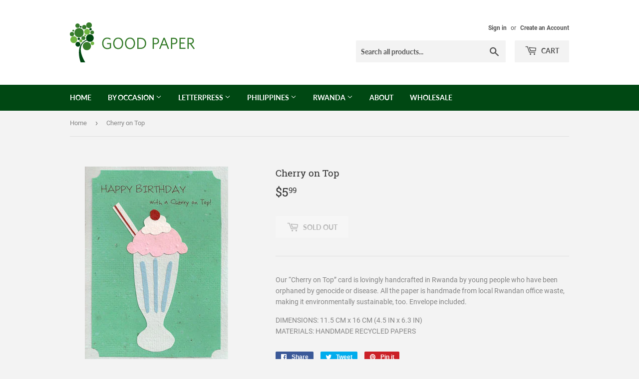

--- FILE ---
content_type: text/html; charset=utf-8
request_url: https://goodpaper.com/products/cherry-on-top
body_size: 65066
content:
<!doctype html>
<html class="no-touch no-js">
<head>
  <script>(function(H){H.className=H.className.replace(/\bno-js\b/,'js')})(document.documentElement)</script>
  <!-- Basic page needs ================================================== -->
  <meta charset="utf-8">
  <meta http-equiv="X-UA-Compatible" content="IE=edge,chrome=1">

  
  <link rel="shortcut icon" href="//goodpaper.com/cdn/shop/files/GP-192x192-GLogo-Circle_32x32.png?v=1614293109" type="image/png" />
  

  <!-- Title and description ================================================== -->
  <title>
  Cherry on Top &ndash; Good Paper
  </title>

  
    <meta name="description" content="Our “Cherry on Top” card is lovingly handcrafted in Rwanda by young people who have been orphaned by genocide or disease. All the paper is handmade from local Rwandan office waste, making it environmentally sustainable, too. Envelope included.DIMENSIONS: 11.5 CM x 16 CM (4.5 IN x 6.3 IN)MATERIALS: HANDMADE RECYCLED PAP">
  

  <!-- Product meta ================================================== -->
  <!-- /snippets/social-meta-tags.liquid -->




<meta property="og:site_name" content="Good Paper">
<meta property="og:url" content="https://goodpaper.com/products/cherry-on-top">
<meta property="og:title" content="Cherry on Top">
<meta property="og:type" content="product">
<meta property="og:description" content="Our “Cherry on Top” card is lovingly handcrafted in Rwanda by young people who have been orphaned by genocide or disease. All the paper is handmade from local Rwandan office waste, making it environmentally sustainable, too. Envelope included.DIMENSIONS: 11.5 CM x 16 CM (4.5 IN x 6.3 IN)MATERIALS: HANDMADE RECYCLED PAP">

  <meta property="og:price:amount" content="5.99">
  <meta property="og:price:currency" content="USD">

<meta property="og:image" content="http://goodpaper.com/cdn/shop/products/02-067_1200x1200.jpg?v=1600587765">
<meta property="og:image:secure_url" content="https://goodpaper.com/cdn/shop/products/02-067_1200x1200.jpg?v=1600587765">


<meta name="twitter:card" content="summary_large_image">
<meta name="twitter:title" content="Cherry on Top">
<meta name="twitter:description" content="Our “Cherry on Top” card is lovingly handcrafted in Rwanda by young people who have been orphaned by genocide or disease. All the paper is handmade from local Rwandan office waste, making it environmentally sustainable, too. Envelope included.DIMENSIONS: 11.5 CM x 16 CM (4.5 IN x 6.3 IN)MATERIALS: HANDMADE RECYCLED PAP">


  <!-- Helpers ================================================== -->
  <link rel="canonical" href="https://goodpaper.com/products/cherry-on-top">
  <meta name="viewport" content="width=device-width,initial-scale=1">

  <!-- CSS ================================================== -->
  <link href="//goodpaper.com/cdn/shop/t/3/assets/theme.scss.css?v=150537946467499482831674764916" rel="stylesheet" type="text/css" media="all" />

  <!-- Header hook for plugins ================================================== -->
  <script>window.performance && window.performance.mark && window.performance.mark('shopify.content_for_header.start');</script><meta id="shopify-digital-wallet" name="shopify-digital-wallet" content="/48894574754/digital_wallets/dialog">
<meta name="shopify-checkout-api-token" content="671acfeb0b5112002457d6a72ccdaddf">
<link rel="alternate" type="application/json+oembed" href="https://goodpaper.com/products/cherry-on-top.oembed">
<script async="async" src="/checkouts/internal/preloads.js?locale=en-US"></script>
<link rel="preconnect" href="https://shop.app" crossorigin="anonymous">
<script async="async" src="https://shop.app/checkouts/internal/preloads.js?locale=en-US&shop_id=48894574754" crossorigin="anonymous"></script>
<script id="apple-pay-shop-capabilities" type="application/json">{"shopId":48894574754,"countryCode":"US","currencyCode":"USD","merchantCapabilities":["supports3DS"],"merchantId":"gid:\/\/shopify\/Shop\/48894574754","merchantName":"Good Paper","requiredBillingContactFields":["postalAddress","email"],"requiredShippingContactFields":["postalAddress","email"],"shippingType":"shipping","supportedNetworks":["visa","masterCard","amex","discover","elo","jcb"],"total":{"type":"pending","label":"Good Paper","amount":"1.00"},"shopifyPaymentsEnabled":true,"supportsSubscriptions":true}</script>
<script id="shopify-features" type="application/json">{"accessToken":"671acfeb0b5112002457d6a72ccdaddf","betas":["rich-media-storefront-analytics"],"domain":"goodpaper.com","predictiveSearch":true,"shopId":48894574754,"locale":"en"}</script>
<script>var Shopify = Shopify || {};
Shopify.shop = "good-paper-cards.myshopify.com";
Shopify.locale = "en";
Shopify.currency = {"active":"USD","rate":"1.0"};
Shopify.country = "US";
Shopify.theme = {"name":"Supply","id":112722051234,"schema_name":"Supply","schema_version":"9.0.2","theme_store_id":679,"role":"main"};
Shopify.theme.handle = "null";
Shopify.theme.style = {"id":null,"handle":null};
Shopify.cdnHost = "goodpaper.com/cdn";
Shopify.routes = Shopify.routes || {};
Shopify.routes.root = "/";</script>
<script type="module">!function(o){(o.Shopify=o.Shopify||{}).modules=!0}(window);</script>
<script>!function(o){function n(){var o=[];function n(){o.push(Array.prototype.slice.apply(arguments))}return n.q=o,n}var t=o.Shopify=o.Shopify||{};t.loadFeatures=n(),t.autoloadFeatures=n()}(window);</script>
<script>
  window.ShopifyPay = window.ShopifyPay || {};
  window.ShopifyPay.apiHost = "shop.app\/pay";
  window.ShopifyPay.redirectState = null;
</script>
<script id="shop-js-analytics" type="application/json">{"pageType":"product"}</script>
<script defer="defer" async type="module" src="//goodpaper.com/cdn/shopifycloud/shop-js/modules/v2/client.init-shop-cart-sync_BN7fPSNr.en.esm.js"></script>
<script defer="defer" async type="module" src="//goodpaper.com/cdn/shopifycloud/shop-js/modules/v2/chunk.common_Cbph3Kss.esm.js"></script>
<script defer="defer" async type="module" src="//goodpaper.com/cdn/shopifycloud/shop-js/modules/v2/chunk.modal_DKumMAJ1.esm.js"></script>
<script type="module">
  await import("//goodpaper.com/cdn/shopifycloud/shop-js/modules/v2/client.init-shop-cart-sync_BN7fPSNr.en.esm.js");
await import("//goodpaper.com/cdn/shopifycloud/shop-js/modules/v2/chunk.common_Cbph3Kss.esm.js");
await import("//goodpaper.com/cdn/shopifycloud/shop-js/modules/v2/chunk.modal_DKumMAJ1.esm.js");

  window.Shopify.SignInWithShop?.initShopCartSync?.({"fedCMEnabled":true,"windoidEnabled":true});

</script>
<script>
  window.Shopify = window.Shopify || {};
  if (!window.Shopify.featureAssets) window.Shopify.featureAssets = {};
  window.Shopify.featureAssets['shop-js'] = {"shop-cart-sync":["modules/v2/client.shop-cart-sync_CJVUk8Jm.en.esm.js","modules/v2/chunk.common_Cbph3Kss.esm.js","modules/v2/chunk.modal_DKumMAJ1.esm.js"],"init-fed-cm":["modules/v2/client.init-fed-cm_7Fvt41F4.en.esm.js","modules/v2/chunk.common_Cbph3Kss.esm.js","modules/v2/chunk.modal_DKumMAJ1.esm.js"],"init-shop-email-lookup-coordinator":["modules/v2/client.init-shop-email-lookup-coordinator_Cc088_bR.en.esm.js","modules/v2/chunk.common_Cbph3Kss.esm.js","modules/v2/chunk.modal_DKumMAJ1.esm.js"],"init-windoid":["modules/v2/client.init-windoid_hPopwJRj.en.esm.js","modules/v2/chunk.common_Cbph3Kss.esm.js","modules/v2/chunk.modal_DKumMAJ1.esm.js"],"shop-button":["modules/v2/client.shop-button_B0jaPSNF.en.esm.js","modules/v2/chunk.common_Cbph3Kss.esm.js","modules/v2/chunk.modal_DKumMAJ1.esm.js"],"shop-cash-offers":["modules/v2/client.shop-cash-offers_DPIskqss.en.esm.js","modules/v2/chunk.common_Cbph3Kss.esm.js","modules/v2/chunk.modal_DKumMAJ1.esm.js"],"shop-toast-manager":["modules/v2/client.shop-toast-manager_CK7RT69O.en.esm.js","modules/v2/chunk.common_Cbph3Kss.esm.js","modules/v2/chunk.modal_DKumMAJ1.esm.js"],"init-shop-cart-sync":["modules/v2/client.init-shop-cart-sync_BN7fPSNr.en.esm.js","modules/v2/chunk.common_Cbph3Kss.esm.js","modules/v2/chunk.modal_DKumMAJ1.esm.js"],"init-customer-accounts-sign-up":["modules/v2/client.init-customer-accounts-sign-up_CfPf4CXf.en.esm.js","modules/v2/client.shop-login-button_DeIztwXF.en.esm.js","modules/v2/chunk.common_Cbph3Kss.esm.js","modules/v2/chunk.modal_DKumMAJ1.esm.js"],"pay-button":["modules/v2/client.pay-button_CgIwFSYN.en.esm.js","modules/v2/chunk.common_Cbph3Kss.esm.js","modules/v2/chunk.modal_DKumMAJ1.esm.js"],"init-customer-accounts":["modules/v2/client.init-customer-accounts_DQ3x16JI.en.esm.js","modules/v2/client.shop-login-button_DeIztwXF.en.esm.js","modules/v2/chunk.common_Cbph3Kss.esm.js","modules/v2/chunk.modal_DKumMAJ1.esm.js"],"avatar":["modules/v2/client.avatar_BTnouDA3.en.esm.js"],"init-shop-for-new-customer-accounts":["modules/v2/client.init-shop-for-new-customer-accounts_CsZy_esa.en.esm.js","modules/v2/client.shop-login-button_DeIztwXF.en.esm.js","modules/v2/chunk.common_Cbph3Kss.esm.js","modules/v2/chunk.modal_DKumMAJ1.esm.js"],"shop-follow-button":["modules/v2/client.shop-follow-button_BRMJjgGd.en.esm.js","modules/v2/chunk.common_Cbph3Kss.esm.js","modules/v2/chunk.modal_DKumMAJ1.esm.js"],"checkout-modal":["modules/v2/client.checkout-modal_B9Drz_yf.en.esm.js","modules/v2/chunk.common_Cbph3Kss.esm.js","modules/v2/chunk.modal_DKumMAJ1.esm.js"],"shop-login-button":["modules/v2/client.shop-login-button_DeIztwXF.en.esm.js","modules/v2/chunk.common_Cbph3Kss.esm.js","modules/v2/chunk.modal_DKumMAJ1.esm.js"],"lead-capture":["modules/v2/client.lead-capture_DXYzFM3R.en.esm.js","modules/v2/chunk.common_Cbph3Kss.esm.js","modules/v2/chunk.modal_DKumMAJ1.esm.js"],"shop-login":["modules/v2/client.shop-login_CA5pJqmO.en.esm.js","modules/v2/chunk.common_Cbph3Kss.esm.js","modules/v2/chunk.modal_DKumMAJ1.esm.js"],"payment-terms":["modules/v2/client.payment-terms_BxzfvcZJ.en.esm.js","modules/v2/chunk.common_Cbph3Kss.esm.js","modules/v2/chunk.modal_DKumMAJ1.esm.js"]};
</script>
<script id="__st">var __st={"a":48894574754,"offset":-25200,"reqid":"4c4d0e8d-2ee3-47c5-bf6a-8048c1416145-1769886488","pageurl":"goodpaper.com\/products\/cherry-on-top","u":"6a4b9b2b163f","p":"product","rtyp":"product","rid":5741270368418};</script>
<script>window.ShopifyPaypalV4VisibilityTracking = true;</script>
<script id="captcha-bootstrap">!function(){'use strict';const t='contact',e='account',n='new_comment',o=[[t,t],['blogs',n],['comments',n],[t,'customer']],c=[[e,'customer_login'],[e,'guest_login'],[e,'recover_customer_password'],[e,'create_customer']],r=t=>t.map((([t,e])=>`form[action*='/${t}']:not([data-nocaptcha='true']) input[name='form_type'][value='${e}']`)).join(','),a=t=>()=>t?[...document.querySelectorAll(t)].map((t=>t.form)):[];function s(){const t=[...o],e=r(t);return a(e)}const i='password',u='form_key',d=['recaptcha-v3-token','g-recaptcha-response','h-captcha-response',i],f=()=>{try{return window.sessionStorage}catch{return}},m='__shopify_v',_=t=>t.elements[u];function p(t,e,n=!1){try{const o=window.sessionStorage,c=JSON.parse(o.getItem(e)),{data:r}=function(t){const{data:e,action:n}=t;return t[m]||n?{data:e,action:n}:{data:t,action:n}}(c);for(const[e,n]of Object.entries(r))t.elements[e]&&(t.elements[e].value=n);n&&o.removeItem(e)}catch(o){console.error('form repopulation failed',{error:o})}}const l='form_type',E='cptcha';function T(t){t.dataset[E]=!0}const w=window,h=w.document,L='Shopify',v='ce_forms',y='captcha';let A=!1;((t,e)=>{const n=(g='f06e6c50-85a8-45c8-87d0-21a2b65856fe',I='https://cdn.shopify.com/shopifycloud/storefront-forms-hcaptcha/ce_storefront_forms_captcha_hcaptcha.v1.5.2.iife.js',D={infoText:'Protected by hCaptcha',privacyText:'Privacy',termsText:'Terms'},(t,e,n)=>{const o=w[L][v],c=o.bindForm;if(c)return c(t,g,e,D).then(n);var r;o.q.push([[t,g,e,D],n]),r=I,A||(h.body.append(Object.assign(h.createElement('script'),{id:'captcha-provider',async:!0,src:r})),A=!0)});var g,I,D;w[L]=w[L]||{},w[L][v]=w[L][v]||{},w[L][v].q=[],w[L][y]=w[L][y]||{},w[L][y].protect=function(t,e){n(t,void 0,e),T(t)},Object.freeze(w[L][y]),function(t,e,n,w,h,L){const[v,y,A,g]=function(t,e,n){const i=e?o:[],u=t?c:[],d=[...i,...u],f=r(d),m=r(i),_=r(d.filter((([t,e])=>n.includes(e))));return[a(f),a(m),a(_),s()]}(w,h,L),I=t=>{const e=t.target;return e instanceof HTMLFormElement?e:e&&e.form},D=t=>v().includes(t);t.addEventListener('submit',(t=>{const e=I(t);if(!e)return;const n=D(e)&&!e.dataset.hcaptchaBound&&!e.dataset.recaptchaBound,o=_(e),c=g().includes(e)&&(!o||!o.value);(n||c)&&t.preventDefault(),c&&!n&&(function(t){try{if(!f())return;!function(t){const e=f();if(!e)return;const n=_(t);if(!n)return;const o=n.value;o&&e.removeItem(o)}(t);const e=Array.from(Array(32),(()=>Math.random().toString(36)[2])).join('');!function(t,e){_(t)||t.append(Object.assign(document.createElement('input'),{type:'hidden',name:u})),t.elements[u].value=e}(t,e),function(t,e){const n=f();if(!n)return;const o=[...t.querySelectorAll(`input[type='${i}']`)].map((({name:t})=>t)),c=[...d,...o],r={};for(const[a,s]of new FormData(t).entries())c.includes(a)||(r[a]=s);n.setItem(e,JSON.stringify({[m]:1,action:t.action,data:r}))}(t,e)}catch(e){console.error('failed to persist form',e)}}(e),e.submit())}));const S=(t,e)=>{t&&!t.dataset[E]&&(n(t,e.some((e=>e===t))),T(t))};for(const o of['focusin','change'])t.addEventListener(o,(t=>{const e=I(t);D(e)&&S(e,y())}));const B=e.get('form_key'),M=e.get(l),P=B&&M;t.addEventListener('DOMContentLoaded',(()=>{const t=y();if(P)for(const e of t)e.elements[l].value===M&&p(e,B);[...new Set([...A(),...v().filter((t=>'true'===t.dataset.shopifyCaptcha))])].forEach((e=>S(e,t)))}))}(h,new URLSearchParams(w.location.search),n,t,e,['guest_login'])})(!0,!0)}();</script>
<script integrity="sha256-4kQ18oKyAcykRKYeNunJcIwy7WH5gtpwJnB7kiuLZ1E=" data-source-attribution="shopify.loadfeatures" defer="defer" src="//goodpaper.com/cdn/shopifycloud/storefront/assets/storefront/load_feature-a0a9edcb.js" crossorigin="anonymous"></script>
<script crossorigin="anonymous" defer="defer" src="//goodpaper.com/cdn/shopifycloud/storefront/assets/shopify_pay/storefront-65b4c6d7.js?v=20250812"></script>
<script data-source-attribution="shopify.dynamic_checkout.dynamic.init">var Shopify=Shopify||{};Shopify.PaymentButton=Shopify.PaymentButton||{isStorefrontPortableWallets:!0,init:function(){window.Shopify.PaymentButton.init=function(){};var t=document.createElement("script");t.src="https://goodpaper.com/cdn/shopifycloud/portable-wallets/latest/portable-wallets.en.js",t.type="module",document.head.appendChild(t)}};
</script>
<script data-source-attribution="shopify.dynamic_checkout.buyer_consent">
  function portableWalletsHideBuyerConsent(e){var t=document.getElementById("shopify-buyer-consent"),n=document.getElementById("shopify-subscription-policy-button");t&&n&&(t.classList.add("hidden"),t.setAttribute("aria-hidden","true"),n.removeEventListener("click",e))}function portableWalletsShowBuyerConsent(e){var t=document.getElementById("shopify-buyer-consent"),n=document.getElementById("shopify-subscription-policy-button");t&&n&&(t.classList.remove("hidden"),t.removeAttribute("aria-hidden"),n.addEventListener("click",e))}window.Shopify?.PaymentButton&&(window.Shopify.PaymentButton.hideBuyerConsent=portableWalletsHideBuyerConsent,window.Shopify.PaymentButton.showBuyerConsent=portableWalletsShowBuyerConsent);
</script>
<script>
  function portableWalletsCleanup(e){e&&e.src&&console.error("Failed to load portable wallets script "+e.src);var t=document.querySelectorAll("shopify-accelerated-checkout .shopify-payment-button__skeleton, shopify-accelerated-checkout-cart .wallet-cart-button__skeleton"),e=document.getElementById("shopify-buyer-consent");for(let e=0;e<t.length;e++)t[e].remove();e&&e.remove()}function portableWalletsNotLoadedAsModule(e){e instanceof ErrorEvent&&"string"==typeof e.message&&e.message.includes("import.meta")&&"string"==typeof e.filename&&e.filename.includes("portable-wallets")&&(window.removeEventListener("error",portableWalletsNotLoadedAsModule),window.Shopify.PaymentButton.failedToLoad=e,"loading"===document.readyState?document.addEventListener("DOMContentLoaded",window.Shopify.PaymentButton.init):window.Shopify.PaymentButton.init())}window.addEventListener("error",portableWalletsNotLoadedAsModule);
</script>

<script type="module" src="https://goodpaper.com/cdn/shopifycloud/portable-wallets/latest/portable-wallets.en.js" onError="portableWalletsCleanup(this)" crossorigin="anonymous"></script>
<script nomodule>
  document.addEventListener("DOMContentLoaded", portableWalletsCleanup);
</script>

<link id="shopify-accelerated-checkout-styles" rel="stylesheet" media="screen" href="https://goodpaper.com/cdn/shopifycloud/portable-wallets/latest/accelerated-checkout-backwards-compat.css" crossorigin="anonymous">
<style id="shopify-accelerated-checkout-cart">
        #shopify-buyer-consent {
  margin-top: 1em;
  display: inline-block;
  width: 100%;
}

#shopify-buyer-consent.hidden {
  display: none;
}

#shopify-subscription-policy-button {
  background: none;
  border: none;
  padding: 0;
  text-decoration: underline;
  font-size: inherit;
  cursor: pointer;
}

#shopify-subscription-policy-button::before {
  box-shadow: none;
}

      </style>

<script>window.performance && window.performance.mark && window.performance.mark('shopify.content_for_header.end');</script>

  
  

  <script src="//goodpaper.com/cdn/shop/t/3/assets/jquery-2.2.3.min.js?v=58211863146907186831600749003" type="text/javascript"></script>

  <script src="//goodpaper.com/cdn/shop/t/3/assets/lazysizes.min.js?v=8147953233334221341600749003" async="async"></script>
  <script src="//goodpaper.com/cdn/shop/t/3/assets/vendor.js?v=106177282645720727331600749005" defer="defer"></script>
  <script src="//goodpaper.com/cdn/shop/t/3/assets/theme.js?v=61421855109197483341611582884" defer="defer"></script>
  <script src="//goodpaper.com/cdn/shop/t/3/assets/pickaday.js?v=115579628776948710921601038174" async></script>


<link href="https://monorail-edge.shopifysvc.com" rel="dns-prefetch">
<script>(function(){if ("sendBeacon" in navigator && "performance" in window) {try {var session_token_from_headers = performance.getEntriesByType('navigation')[0].serverTiming.find(x => x.name == '_s').description;} catch {var session_token_from_headers = undefined;}var session_cookie_matches = document.cookie.match(/_shopify_s=([^;]*)/);var session_token_from_cookie = session_cookie_matches && session_cookie_matches.length === 2 ? session_cookie_matches[1] : "";var session_token = session_token_from_headers || session_token_from_cookie || "";function handle_abandonment_event(e) {var entries = performance.getEntries().filter(function(entry) {return /monorail-edge.shopifysvc.com/.test(entry.name);});if (!window.abandonment_tracked && entries.length === 0) {window.abandonment_tracked = true;var currentMs = Date.now();var navigation_start = performance.timing.navigationStart;var payload = {shop_id: 48894574754,url: window.location.href,navigation_start,duration: currentMs - navigation_start,session_token,page_type: "product"};window.navigator.sendBeacon("https://monorail-edge.shopifysvc.com/v1/produce", JSON.stringify({schema_id: "online_store_buyer_site_abandonment/1.1",payload: payload,metadata: {event_created_at_ms: currentMs,event_sent_at_ms: currentMs}}));}}window.addEventListener('pagehide', handle_abandonment_event);}}());</script>
<script id="web-pixels-manager-setup">(function e(e,d,r,n,o){if(void 0===o&&(o={}),!Boolean(null===(a=null===(i=window.Shopify)||void 0===i?void 0:i.analytics)||void 0===a?void 0:a.replayQueue)){var i,a;window.Shopify=window.Shopify||{};var t=window.Shopify;t.analytics=t.analytics||{};var s=t.analytics;s.replayQueue=[],s.publish=function(e,d,r){return s.replayQueue.push([e,d,r]),!0};try{self.performance.mark("wpm:start")}catch(e){}var l=function(){var e={modern:/Edge?\/(1{2}[4-9]|1[2-9]\d|[2-9]\d{2}|\d{4,})\.\d+(\.\d+|)|Firefox\/(1{2}[4-9]|1[2-9]\d|[2-9]\d{2}|\d{4,})\.\d+(\.\d+|)|Chrom(ium|e)\/(9{2}|\d{3,})\.\d+(\.\d+|)|(Maci|X1{2}).+ Version\/(15\.\d+|(1[6-9]|[2-9]\d|\d{3,})\.\d+)([,.]\d+|)( \(\w+\)|)( Mobile\/\w+|) Safari\/|Chrome.+OPR\/(9{2}|\d{3,})\.\d+\.\d+|(CPU[ +]OS|iPhone[ +]OS|CPU[ +]iPhone|CPU IPhone OS|CPU iPad OS)[ +]+(15[._]\d+|(1[6-9]|[2-9]\d|\d{3,})[._]\d+)([._]\d+|)|Android:?[ /-](13[3-9]|1[4-9]\d|[2-9]\d{2}|\d{4,})(\.\d+|)(\.\d+|)|Android.+Firefox\/(13[5-9]|1[4-9]\d|[2-9]\d{2}|\d{4,})\.\d+(\.\d+|)|Android.+Chrom(ium|e)\/(13[3-9]|1[4-9]\d|[2-9]\d{2}|\d{4,})\.\d+(\.\d+|)|SamsungBrowser\/([2-9]\d|\d{3,})\.\d+/,legacy:/Edge?\/(1[6-9]|[2-9]\d|\d{3,})\.\d+(\.\d+|)|Firefox\/(5[4-9]|[6-9]\d|\d{3,})\.\d+(\.\d+|)|Chrom(ium|e)\/(5[1-9]|[6-9]\d|\d{3,})\.\d+(\.\d+|)([\d.]+$|.*Safari\/(?![\d.]+ Edge\/[\d.]+$))|(Maci|X1{2}).+ Version\/(10\.\d+|(1[1-9]|[2-9]\d|\d{3,})\.\d+)([,.]\d+|)( \(\w+\)|)( Mobile\/\w+|) Safari\/|Chrome.+OPR\/(3[89]|[4-9]\d|\d{3,})\.\d+\.\d+|(CPU[ +]OS|iPhone[ +]OS|CPU[ +]iPhone|CPU IPhone OS|CPU iPad OS)[ +]+(10[._]\d+|(1[1-9]|[2-9]\d|\d{3,})[._]\d+)([._]\d+|)|Android:?[ /-](13[3-9]|1[4-9]\d|[2-9]\d{2}|\d{4,})(\.\d+|)(\.\d+|)|Mobile Safari.+OPR\/([89]\d|\d{3,})\.\d+\.\d+|Android.+Firefox\/(13[5-9]|1[4-9]\d|[2-9]\d{2}|\d{4,})\.\d+(\.\d+|)|Android.+Chrom(ium|e)\/(13[3-9]|1[4-9]\d|[2-9]\d{2}|\d{4,})\.\d+(\.\d+|)|Android.+(UC? ?Browser|UCWEB|U3)[ /]?(15\.([5-9]|\d{2,})|(1[6-9]|[2-9]\d|\d{3,})\.\d+)\.\d+|SamsungBrowser\/(5\.\d+|([6-9]|\d{2,})\.\d+)|Android.+MQ{2}Browser\/(14(\.(9|\d{2,})|)|(1[5-9]|[2-9]\d|\d{3,})(\.\d+|))(\.\d+|)|K[Aa][Ii]OS\/(3\.\d+|([4-9]|\d{2,})\.\d+)(\.\d+|)/},d=e.modern,r=e.legacy,n=navigator.userAgent;return n.match(d)?"modern":n.match(r)?"legacy":"unknown"}(),u="modern"===l?"modern":"legacy",c=(null!=n?n:{modern:"",legacy:""})[u],f=function(e){return[e.baseUrl,"/wpm","/b",e.hashVersion,"modern"===e.buildTarget?"m":"l",".js"].join("")}({baseUrl:d,hashVersion:r,buildTarget:u}),m=function(e){var d=e.version,r=e.bundleTarget,n=e.surface,o=e.pageUrl,i=e.monorailEndpoint;return{emit:function(e){var a=e.status,t=e.errorMsg,s=(new Date).getTime(),l=JSON.stringify({metadata:{event_sent_at_ms:s},events:[{schema_id:"web_pixels_manager_load/3.1",payload:{version:d,bundle_target:r,page_url:o,status:a,surface:n,error_msg:t},metadata:{event_created_at_ms:s}}]});if(!i)return console&&console.warn&&console.warn("[Web Pixels Manager] No Monorail endpoint provided, skipping logging."),!1;try{return self.navigator.sendBeacon.bind(self.navigator)(i,l)}catch(e){}var u=new XMLHttpRequest;try{return u.open("POST",i,!0),u.setRequestHeader("Content-Type","text/plain"),u.send(l),!0}catch(e){return console&&console.warn&&console.warn("[Web Pixels Manager] Got an unhandled error while logging to Monorail."),!1}}}}({version:r,bundleTarget:l,surface:e.surface,pageUrl:self.location.href,monorailEndpoint:e.monorailEndpoint});try{o.browserTarget=l,function(e){var d=e.src,r=e.async,n=void 0===r||r,o=e.onload,i=e.onerror,a=e.sri,t=e.scriptDataAttributes,s=void 0===t?{}:t,l=document.createElement("script"),u=document.querySelector("head"),c=document.querySelector("body");if(l.async=n,l.src=d,a&&(l.integrity=a,l.crossOrigin="anonymous"),s)for(var f in s)if(Object.prototype.hasOwnProperty.call(s,f))try{l.dataset[f]=s[f]}catch(e){}if(o&&l.addEventListener("load",o),i&&l.addEventListener("error",i),u)u.appendChild(l);else{if(!c)throw new Error("Did not find a head or body element to append the script");c.appendChild(l)}}({src:f,async:!0,onload:function(){if(!function(){var e,d;return Boolean(null===(d=null===(e=window.Shopify)||void 0===e?void 0:e.analytics)||void 0===d?void 0:d.initialized)}()){var d=window.webPixelsManager.init(e)||void 0;if(d){var r=window.Shopify.analytics;r.replayQueue.forEach((function(e){var r=e[0],n=e[1],o=e[2];d.publishCustomEvent(r,n,o)})),r.replayQueue=[],r.publish=d.publishCustomEvent,r.visitor=d.visitor,r.initialized=!0}}},onerror:function(){return m.emit({status:"failed",errorMsg:"".concat(f," has failed to load")})},sri:function(e){var d=/^sha384-[A-Za-z0-9+/=]+$/;return"string"==typeof e&&d.test(e)}(c)?c:"",scriptDataAttributes:o}),m.emit({status:"loading"})}catch(e){m.emit({status:"failed",errorMsg:(null==e?void 0:e.message)||"Unknown error"})}}})({shopId: 48894574754,storefrontBaseUrl: "https://goodpaper.com",extensionsBaseUrl: "https://extensions.shopifycdn.com/cdn/shopifycloud/web-pixels-manager",monorailEndpoint: "https://monorail-edge.shopifysvc.com/unstable/produce_batch",surface: "storefront-renderer",enabledBetaFlags: ["2dca8a86"],webPixelsConfigList: [{"id":"shopify-app-pixel","configuration":"{}","eventPayloadVersion":"v1","runtimeContext":"STRICT","scriptVersion":"0450","apiClientId":"shopify-pixel","type":"APP","privacyPurposes":["ANALYTICS","MARKETING"]},{"id":"shopify-custom-pixel","eventPayloadVersion":"v1","runtimeContext":"LAX","scriptVersion":"0450","apiClientId":"shopify-pixel","type":"CUSTOM","privacyPurposes":["ANALYTICS","MARKETING"]}],isMerchantRequest: false,initData: {"shop":{"name":"Good Paper","paymentSettings":{"currencyCode":"USD"},"myshopifyDomain":"good-paper-cards.myshopify.com","countryCode":"US","storefrontUrl":"https:\/\/goodpaper.com"},"customer":null,"cart":null,"checkout":null,"productVariants":[{"price":{"amount":5.99,"currencyCode":"USD"},"product":{"title":"Cherry on Top","vendor":"Good Paper","id":"5741270368418","untranslatedTitle":"Cherry on Top","url":"\/products\/cherry-on-top","type":""},"id":"36266650206370","image":{"src":"\/\/goodpaper.com\/cdn\/shop\/products\/02-067.jpg?v=1600587765"},"sku":"02-067","title":"Default Title","untranslatedTitle":"Default Title"}],"purchasingCompany":null},},"https://goodpaper.com/cdn","1d2a099fw23dfb22ep557258f5m7a2edbae",{"modern":"","legacy":""},{"shopId":"48894574754","storefrontBaseUrl":"https:\/\/goodpaper.com","extensionBaseUrl":"https:\/\/extensions.shopifycdn.com\/cdn\/shopifycloud\/web-pixels-manager","surface":"storefront-renderer","enabledBetaFlags":"[\"2dca8a86\"]","isMerchantRequest":"false","hashVersion":"1d2a099fw23dfb22ep557258f5m7a2edbae","publish":"custom","events":"[[\"page_viewed\",{}],[\"product_viewed\",{\"productVariant\":{\"price\":{\"amount\":5.99,\"currencyCode\":\"USD\"},\"product\":{\"title\":\"Cherry on Top\",\"vendor\":\"Good Paper\",\"id\":\"5741270368418\",\"untranslatedTitle\":\"Cherry on Top\",\"url\":\"\/products\/cherry-on-top\",\"type\":\"\"},\"id\":\"36266650206370\",\"image\":{\"src\":\"\/\/goodpaper.com\/cdn\/shop\/products\/02-067.jpg?v=1600587765\"},\"sku\":\"02-067\",\"title\":\"Default Title\",\"untranslatedTitle\":\"Default Title\"}}]]"});</script><script>
  window.ShopifyAnalytics = window.ShopifyAnalytics || {};
  window.ShopifyAnalytics.meta = window.ShopifyAnalytics.meta || {};
  window.ShopifyAnalytics.meta.currency = 'USD';
  var meta = {"product":{"id":5741270368418,"gid":"gid:\/\/shopify\/Product\/5741270368418","vendor":"Good Paper","type":"","handle":"cherry-on-top","variants":[{"id":36266650206370,"price":599,"name":"Cherry on Top","public_title":null,"sku":"02-067"}],"remote":false},"page":{"pageType":"product","resourceType":"product","resourceId":5741270368418,"requestId":"4c4d0e8d-2ee3-47c5-bf6a-8048c1416145-1769886488"}};
  for (var attr in meta) {
    window.ShopifyAnalytics.meta[attr] = meta[attr];
  }
</script>
<script class="analytics">
  (function () {
    var customDocumentWrite = function(content) {
      var jquery = null;

      if (window.jQuery) {
        jquery = window.jQuery;
      } else if (window.Checkout && window.Checkout.$) {
        jquery = window.Checkout.$;
      }

      if (jquery) {
        jquery('body').append(content);
      }
    };

    var hasLoggedConversion = function(token) {
      if (token) {
        return document.cookie.indexOf('loggedConversion=' + token) !== -1;
      }
      return false;
    }

    var setCookieIfConversion = function(token) {
      if (token) {
        var twoMonthsFromNow = new Date(Date.now());
        twoMonthsFromNow.setMonth(twoMonthsFromNow.getMonth() + 2);

        document.cookie = 'loggedConversion=' + token + '; expires=' + twoMonthsFromNow;
      }
    }

    var trekkie = window.ShopifyAnalytics.lib = window.trekkie = window.trekkie || [];
    if (trekkie.integrations) {
      return;
    }
    trekkie.methods = [
      'identify',
      'page',
      'ready',
      'track',
      'trackForm',
      'trackLink'
    ];
    trekkie.factory = function(method) {
      return function() {
        var args = Array.prototype.slice.call(arguments);
        args.unshift(method);
        trekkie.push(args);
        return trekkie;
      };
    };
    for (var i = 0; i < trekkie.methods.length; i++) {
      var key = trekkie.methods[i];
      trekkie[key] = trekkie.factory(key);
    }
    trekkie.load = function(config) {
      trekkie.config = config || {};
      trekkie.config.initialDocumentCookie = document.cookie;
      var first = document.getElementsByTagName('script')[0];
      var script = document.createElement('script');
      script.type = 'text/javascript';
      script.onerror = function(e) {
        var scriptFallback = document.createElement('script');
        scriptFallback.type = 'text/javascript';
        scriptFallback.onerror = function(error) {
                var Monorail = {
      produce: function produce(monorailDomain, schemaId, payload) {
        var currentMs = new Date().getTime();
        var event = {
          schema_id: schemaId,
          payload: payload,
          metadata: {
            event_created_at_ms: currentMs,
            event_sent_at_ms: currentMs
          }
        };
        return Monorail.sendRequest("https://" + monorailDomain + "/v1/produce", JSON.stringify(event));
      },
      sendRequest: function sendRequest(endpointUrl, payload) {
        // Try the sendBeacon API
        if (window && window.navigator && typeof window.navigator.sendBeacon === 'function' && typeof window.Blob === 'function' && !Monorail.isIos12()) {
          var blobData = new window.Blob([payload], {
            type: 'text/plain'
          });

          if (window.navigator.sendBeacon(endpointUrl, blobData)) {
            return true;
          } // sendBeacon was not successful

        } // XHR beacon

        var xhr = new XMLHttpRequest();

        try {
          xhr.open('POST', endpointUrl);
          xhr.setRequestHeader('Content-Type', 'text/plain');
          xhr.send(payload);
        } catch (e) {
          console.log(e);
        }

        return false;
      },
      isIos12: function isIos12() {
        return window.navigator.userAgent.lastIndexOf('iPhone; CPU iPhone OS 12_') !== -1 || window.navigator.userAgent.lastIndexOf('iPad; CPU OS 12_') !== -1;
      }
    };
    Monorail.produce('monorail-edge.shopifysvc.com',
      'trekkie_storefront_load_errors/1.1',
      {shop_id: 48894574754,
      theme_id: 112722051234,
      app_name: "storefront",
      context_url: window.location.href,
      source_url: "//goodpaper.com/cdn/s/trekkie.storefront.c59ea00e0474b293ae6629561379568a2d7c4bba.min.js"});

        };
        scriptFallback.async = true;
        scriptFallback.src = '//goodpaper.com/cdn/s/trekkie.storefront.c59ea00e0474b293ae6629561379568a2d7c4bba.min.js';
        first.parentNode.insertBefore(scriptFallback, first);
      };
      script.async = true;
      script.src = '//goodpaper.com/cdn/s/trekkie.storefront.c59ea00e0474b293ae6629561379568a2d7c4bba.min.js';
      first.parentNode.insertBefore(script, first);
    };
    trekkie.load(
      {"Trekkie":{"appName":"storefront","development":false,"defaultAttributes":{"shopId":48894574754,"isMerchantRequest":null,"themeId":112722051234,"themeCityHash":"12748886742347245802","contentLanguage":"en","currency":"USD","eventMetadataId":"1dd9dc2e-8c86-4631-bf2b-0317d5ac0675"},"isServerSideCookieWritingEnabled":true,"monorailRegion":"shop_domain","enabledBetaFlags":["65f19447","b5387b81"]},"Session Attribution":{},"S2S":{"facebookCapiEnabled":false,"source":"trekkie-storefront-renderer","apiClientId":580111}}
    );

    var loaded = false;
    trekkie.ready(function() {
      if (loaded) return;
      loaded = true;

      window.ShopifyAnalytics.lib = window.trekkie;

      var originalDocumentWrite = document.write;
      document.write = customDocumentWrite;
      try { window.ShopifyAnalytics.merchantGoogleAnalytics.call(this); } catch(error) {};
      document.write = originalDocumentWrite;

      window.ShopifyAnalytics.lib.page(null,{"pageType":"product","resourceType":"product","resourceId":5741270368418,"requestId":"4c4d0e8d-2ee3-47c5-bf6a-8048c1416145-1769886488","shopifyEmitted":true});

      var match = window.location.pathname.match(/checkouts\/(.+)\/(thank_you|post_purchase)/)
      var token = match? match[1]: undefined;
      if (!hasLoggedConversion(token)) {
        setCookieIfConversion(token);
        window.ShopifyAnalytics.lib.track("Viewed Product",{"currency":"USD","variantId":36266650206370,"productId":5741270368418,"productGid":"gid:\/\/shopify\/Product\/5741270368418","name":"Cherry on Top","price":"5.99","sku":"02-067","brand":"Good Paper","variant":null,"category":"","nonInteraction":true,"remote":false},undefined,undefined,{"shopifyEmitted":true});
      window.ShopifyAnalytics.lib.track("monorail:\/\/trekkie_storefront_viewed_product\/1.1",{"currency":"USD","variantId":36266650206370,"productId":5741270368418,"productGid":"gid:\/\/shopify\/Product\/5741270368418","name":"Cherry on Top","price":"5.99","sku":"02-067","brand":"Good Paper","variant":null,"category":"","nonInteraction":true,"remote":false,"referer":"https:\/\/goodpaper.com\/products\/cherry-on-top"});
      }
    });


        var eventsListenerScript = document.createElement('script');
        eventsListenerScript.async = true;
        eventsListenerScript.src = "//goodpaper.com/cdn/shopifycloud/storefront/assets/shop_events_listener-3da45d37.js";
        document.getElementsByTagName('head')[0].appendChild(eventsListenerScript);

})();</script>
<script
  defer
  src="https://goodpaper.com/cdn/shopifycloud/perf-kit/shopify-perf-kit-3.1.0.min.js"
  data-application="storefront-renderer"
  data-shop-id="48894574754"
  data-render-region="gcp-us-central1"
  data-page-type="product"
  data-theme-instance-id="112722051234"
  data-theme-name="Supply"
  data-theme-version="9.0.2"
  data-monorail-region="shop_domain"
  data-resource-timing-sampling-rate="10"
  data-shs="true"
  data-shs-beacon="true"
  data-shs-export-with-fetch="true"
  data-shs-logs-sample-rate="1"
  data-shs-beacon-endpoint="https://goodpaper.com/api/collect"
></script>
</head>

<body id="cherry-on-top" class="template-product">

  <div id="shopify-section-header" class="shopify-section header-section"><header class="site-header" role="banner" data-section-id="header" data-section-type="header-section">
  <div class="wrapper">

    <div class="grid--full">
      <div class="grid-item large--one-half">
        
          <div class="h1 header-logo" itemscope itemtype="http://schema.org/Organization">
        
          
          

          <a href="/" itemprop="url">
            <div class="lazyload__image-wrapper no-js header-logo__image" style="max-width:250px;">
              <div style="padding-top:32.0%;">
                <img class="lazyload js"
                  data-src="//goodpaper.com/cdn/shop/files/goodpaper_logo_RGB_horz_web_{width}x.png?v=1614293111"
                  data-widths="[180, 360, 540, 720, 900, 1080, 1296, 1512, 1728, 2048]"
                  data-aspectratio="3.125"
                  data-sizes="auto"
                  alt="Good Paper"
                  style="width:250px;">
              </div>
            </div>
            <noscript>
              
              <img src="//goodpaper.com/cdn/shop/files/goodpaper_logo_RGB_horz_web_250x.png?v=1614293111"
                srcset="//goodpaper.com/cdn/shop/files/goodpaper_logo_RGB_horz_web_250x.png?v=1614293111 1x, //goodpaper.com/cdn/shop/files/goodpaper_logo_RGB_horz_web_250x@2x.png?v=1614293111 2x"
                alt="Good Paper"
                itemprop="logo"
                style="max-width:250px;">
            </noscript>
          </a>
          
        
          </div>
        
      </div>

      <div class="grid-item large--one-half text-center large--text-right">
        
          <div class="site-header--text-links">
            

            
              <span class="site-header--meta-links medium-down--hide">
                
                  <a href="/account/login" id="customer_login_link">Sign in</a>
                  <span class="site-header--spacer">or</span>
                  <a href="/account/register" id="customer_register_link">Create an Account</a>
                
              </span>
            
          </div>

          <br class="medium-down--hide">
        

        <form action="/search" method="get" class="search-bar" role="search">
  <input type="hidden" name="type" value="product">

  <input type="search" name="q" value="" placeholder="Search all products..." aria-label="Search all products...">
  <button type="submit" class="search-bar--submit icon-fallback-text">
    <span class="icon icon-search" aria-hidden="true"></span>
    <span class="fallback-text">Search</span>
  </button>
</form>


        <a href="/cart" class="header-cart-btn cart-toggle">
          <span class="icon icon-cart"></span>
          Cart <span class="cart-count cart-badge--desktop hidden-count">0</span>
        </a>
      </div>
    </div>

  </div>
</header>

<div id="mobileNavBar">
  <div class="display-table-cell">
    <button class="menu-toggle mobileNavBar-link" aria-controls="navBar" aria-expanded="false"><span class="icon icon-hamburger" aria-hidden="true"></span>Menu</button>
  </div>
  <div class="display-table-cell">
    <a href="/cart" class="cart-toggle mobileNavBar-link">
      <span class="icon icon-cart"></span>
      Cart <span class="cart-count hidden-count">0</span>
    </a>
  </div>
</div>

<nav class="nav-bar" id="navBar" role="navigation">
  <div class="wrapper">
    <form action="/search" method="get" class="search-bar" role="search">
  <input type="hidden" name="type" value="product">

  <input type="search" name="q" value="" placeholder="Search all products..." aria-label="Search all products...">
  <button type="submit" class="search-bar--submit icon-fallback-text">
    <span class="icon icon-search" aria-hidden="true"></span>
    <span class="fallback-text">Search</span>
  </button>
</form>

    <ul class="mobile-nav" id="MobileNav">
  
  
    
      <li>
        <a
          href="/"
          class="mobile-nav--link"
          data-meganav-type="child"
          >
            Home
        </a>
      </li>
    
  
    
      
      <li
        class="mobile-nav--has-dropdown "
        aria-haspopup="true">
        <a
          href="/collections/all-cards"
          class="mobile-nav--link"
          data-meganav-type="parent"
          >
            By Occasion
        </a>
        <button class="icon icon-arrow-down mobile-nav--button"
          aria-expanded="false"
          aria-label="By Occasion Menu">
        </button>
        <ul
          id="MenuParent-2"
          class="mobile-nav--dropdown "
          data-meganav-dropdown>
          
            
              <li>
                <a
                  href="/collections/new"
                  class="mobile-nav--link"
                  data-meganav-type="child"
                  >
                    • NEW •
                </a>
              </li>
            
          
            
              <li>
                <a
                  href="/collections/african"
                  class="mobile-nav--link"
                  data-meganav-type="child"
                  >
                    African
                </a>
              </li>
            
          
            
              <li>
                <a
                  href="/collections/all-occasion"
                  class="mobile-nav--link"
                  data-meganav-type="child"
                  >
                    All-Occasion
                </a>
              </li>
            
          
            
              <li>
                <a
                  href="/collections/anniversary"
                  class="mobile-nav--link"
                  data-meganav-type="child"
                  >
                    Anniversary
                </a>
              </li>
            
          
            
              <li>
                <a
                  href="/collections/baby"
                  class="mobile-nav--link"
                  data-meganav-type="child"
                  >
                    Baby
                </a>
              </li>
            
          
            
              <li>
                <a
                  href="/collections/birthday"
                  class="mobile-nav--link"
                  data-meganav-type="child"
                  >
                    Birthday
                </a>
              </li>
            
          
            
              <li>
                <a
                  href="/collections/boxed-sets"
                  class="mobile-nav--link"
                  data-meganav-type="child"
                  >
                    Boxed Sets
                </a>
              </li>
            
          
            
              <li>
                <a
                  href="/collections/christian"
                  class="mobile-nav--link"
                  data-meganav-type="child"
                  >
                    Christian
                </a>
              </li>
            
          
            
              <li>
                <a
                  href="/collections/christmas-holidays"
                  class="mobile-nav--link"
                  data-meganav-type="child"
                  >
                    Christmas - Holidays
                </a>
              </li>
            
          
            
              <li>
                <a
                  href="/collections/congratulations"
                  class="mobile-nav--link"
                  data-meganav-type="child"
                  >
                    Congratulations
                </a>
              </li>
            
          
            
              <li>
                <a
                  href="/collections/encouragement"
                  class="mobile-nav--link"
                  data-meganav-type="child"
                  >
                    Encouragement
                </a>
              </li>
            
          
            
              <li>
                <a
                  href="/collections/fathers-day"
                  class="mobile-nav--link"
                  data-meganav-type="child"
                  >
                    Father&#39;s Day
                </a>
              </li>
            
          
            
              <li>
                <a
                  href="/collections/get-well"
                  class="mobile-nav--link"
                  data-meganav-type="child"
                  >
                    Get Well
                </a>
              </li>
            
          
            
              <li>
                <a
                  href="/collections/love"
                  class="mobile-nav--link"
                  data-meganav-type="child"
                  >
                    Love
                </a>
              </li>
            
          
            
              <li>
                <a
                  href="/collections/mothers-day"
                  class="mobile-nav--link"
                  data-meganav-type="child"
                  >
                    Mother&#39;s Day
                </a>
              </li>
            
          
            
              <li>
                <a
                  href="/collections/moving-home"
                  class="mobile-nav--link"
                  data-meganav-type="child"
                  >
                    Moving Home
                </a>
              </li>
            
          
            
              <li>
                <a
                  href="/collections/sympathy"
                  class="mobile-nav--link"
                  data-meganav-type="child"
                  >
                    Sympathy
                </a>
              </li>
            
          
            
              <li>
                <a
                  href="/collections/thank-you"
                  class="mobile-nav--link"
                  data-meganav-type="child"
                  >
                    Thank You
                </a>
              </li>
            
          
            
              <li>
                <a
                  href="/collections/wedding"
                  class="mobile-nav--link"
                  data-meganav-type="child"
                  >
                    Wedding
                </a>
              </li>
            
          
        </ul>
      </li>
    
  
    
      
      <li
        class="mobile-nav--has-dropdown "
        aria-haspopup="true">
        <a
          href="/collections/letterpress"
          class="mobile-nav--link"
          data-meganav-type="parent"
          >
            Letterpress
        </a>
        <button class="icon icon-arrow-down mobile-nav--button"
          aria-expanded="false"
          aria-label="Letterpress Menu">
        </button>
        <ul
          id="MenuParent-3"
          class="mobile-nav--dropdown "
          data-meganav-dropdown>
          
            
              <li>
                <a
                  href="/collections/new-letterpress"
                  class="mobile-nav--link"
                  data-meganav-type="child"
                  >
                    • NEW •
                </a>
              </li>
            
          
            
              <li>
                <a
                  href="/collections/all-occasion-letterpress"
                  class="mobile-nav--link"
                  data-meganav-type="child"
                  >
                    All-Occasion
                </a>
              </li>
            
          
            
              <li>
                <a
                  href="/collections/anniversary-letterpress"
                  class="mobile-nav--link"
                  data-meganav-type="child"
                  >
                    Anniversary
                </a>
              </li>
            
          
            
              <li>
                <a
                  href="/collections/baby-letterpress"
                  class="mobile-nav--link"
                  data-meganav-type="child"
                  >
                    Baby
                </a>
              </li>
            
          
            
              <li>
                <a
                  href="/collections/birthday-letterpress"
                  class="mobile-nav--link"
                  data-meganav-type="child"
                  >
                    Birthday
                </a>
              </li>
            
          
            
              <li>
                <a
                  href="/collections/christmas-letterpress"
                  class="mobile-nav--link"
                  data-meganav-type="child"
                  >
                    Christmas - Holidays
                </a>
              </li>
            
          
            
              <li>
                <a
                  href="/collections/congratulations-letterpress"
                  class="mobile-nav--link"
                  data-meganav-type="child"
                  >
                    Congratulations
                </a>
              </li>
            
          
            
              <li>
                <a
                  href="/collections/encouragement-letterpress"
                  class="mobile-nav--link"
                  data-meganav-type="child"
                  >
                    Encouragement
                </a>
              </li>
            
          
            
              <li>
                <a
                  href="/collections/fathers-day-letterpress"
                  class="mobile-nav--link"
                  data-meganav-type="child"
                  >
                    Father&#39;s Day
                </a>
              </li>
            
          
            
              <li>
                <a
                  href="/collections/love-letterpress"
                  class="mobile-nav--link"
                  data-meganav-type="child"
                  >
                    Love
                </a>
              </li>
            
          
            
              <li>
                <a
                  href="/collections/mothers-day-letterpress"
                  class="mobile-nav--link"
                  data-meganav-type="child"
                  >
                    Mother&#39;s Day
                </a>
              </li>
            
          
            
              <li>
                <a
                  href="/collections/sympathy-letterpress"
                  class="mobile-nav--link"
                  data-meganav-type="child"
                  >
                    Sympathy
                </a>
              </li>
            
          
            
              <li>
                <a
                  href="/collections/thank-you-letterpress"
                  class="mobile-nav--link"
                  data-meganav-type="child"
                  >
                    Thank You
                </a>
              </li>
            
          
            
              <li>
                <a
                  href="/collections/wedding-letterpress"
                  class="mobile-nav--link"
                  data-meganav-type="child"
                  >
                    Wedding
                </a>
              </li>
            
          
        </ul>
      </li>
    
  
    
      
      <li
        class="mobile-nav--has-dropdown "
        aria-haspopup="true">
        <a
          href="/collections/philippines"
          class="mobile-nav--link"
          data-meganav-type="parent"
          >
            Philippines
        </a>
        <button class="icon icon-arrow-down mobile-nav--button"
          aria-expanded="false"
          aria-label="Philippines Menu">
        </button>
        <ul
          id="MenuParent-4"
          class="mobile-nav--dropdown "
          data-meganav-dropdown>
          
            
              <li>
                <a
                  href="/collections/new-philippines"
                  class="mobile-nav--link"
                  data-meganav-type="child"
                  >
                    • NEW •
                </a>
              </li>
            
          
            
              <li>
                <a
                  href="/collections/all-occasion-philippines"
                  class="mobile-nav--link"
                  data-meganav-type="child"
                  >
                    All-Occasion
                </a>
              </li>
            
          
            
              <li>
                <a
                  href="/collections/all-occasion-philippines"
                  class="mobile-nav--link"
                  data-meganav-type="child"
                  >
                    Anniversary
                </a>
              </li>
            
          
            
              <li>
                <a
                  href="/collections/baby-philippines"
                  class="mobile-nav--link"
                  data-meganav-type="child"
                  >
                    Baby
                </a>
              </li>
            
          
            
              <li>
                <a
                  href="/collections/birthday-philippines"
                  class="mobile-nav--link"
                  data-meganav-type="child"
                  >
                    Birthday
                </a>
              </li>
            
          
            
              <li>
                <a
                  href="/collections/boxed-set-philippines"
                  class="mobile-nav--link"
                  data-meganav-type="child"
                  >
                    Boxed Sets
                </a>
              </li>
            
          
            
              <li>
                <a
                  href="/collections/christian-easter-philippines"
                  class="mobile-nav--link"
                  data-meganav-type="child"
                  >
                    Christian - Easter
                </a>
              </li>
            
          
            
              <li>
                <a
                  href="/collections/christmas-holidays-philippines"
                  class="mobile-nav--link"
                  data-meganav-type="child"
                  >
                    Christmas - Holidays
                </a>
              </li>
            
          
            
              <li>
                <a
                  href="/collections/congratulations-philippines"
                  class="mobile-nav--link"
                  data-meganav-type="child"
                  >
                    Congratulations
                </a>
              </li>
            
          
            
              <li>
                <a
                  href="/collections/encouragement-philippines"
                  class="mobile-nav--link"
                  data-meganav-type="child"
                  >
                    Encouragement
                </a>
              </li>
            
          
            
              <li>
                <a
                  href="/collections/fathers-day-philippines"
                  class="mobile-nav--link"
                  data-meganav-type="child"
                  >
                    Father&#39;s Day
                </a>
              </li>
            
          
            
              <li>
                <a
                  href="/collections/get-well-philippines"
                  class="mobile-nav--link"
                  data-meganav-type="child"
                  >
                    Get Well
                </a>
              </li>
            
          
            
              <li>
                <a
                  href="/collections/love-philippines"
                  class="mobile-nav--link"
                  data-meganav-type="child"
                  >
                    Love
                </a>
              </li>
            
          
            
              <li>
                <a
                  href="/collections/mothers-day-philippines"
                  class="mobile-nav--link"
                  data-meganav-type="child"
                  >
                    Mother&#39;s Day
                </a>
              </li>
            
          
            
              <li>
                <a
                  href="/collections/sympathy-philippines"
                  class="mobile-nav--link"
                  data-meganav-type="child"
                  >
                    Sympathy
                </a>
              </li>
            
          
            
              <li>
                <a
                  href="/collections/thank-you-philippines"
                  class="mobile-nav--link"
                  data-meganav-type="child"
                  >
                    Thank You
                </a>
              </li>
            
          
            
              <li>
                <a
                  href="/collections/wedding-philippines"
                  class="mobile-nav--link"
                  data-meganav-type="child"
                  >
                    Wedding
                </a>
              </li>
            
          
        </ul>
      </li>
    
  
    
      
      <li
        class="mobile-nav--has-dropdown "
        aria-haspopup="true">
        <a
          href="/collections/rwanda"
          class="mobile-nav--link"
          data-meganav-type="parent"
          >
            Rwanda
        </a>
        <button class="icon icon-arrow-down mobile-nav--button"
          aria-expanded="false"
          aria-label="Rwanda Menu">
        </button>
        <ul
          id="MenuParent-5"
          class="mobile-nav--dropdown "
          data-meganav-dropdown>
          
            
              <li>
                <a
                  href="/collections/new-rwanda"
                  class="mobile-nav--link"
                  data-meganav-type="child"
                  >
                    • NEW •
                </a>
              </li>
            
          
            
              <li>
                <a
                  href="/collections/african-rwanda"
                  class="mobile-nav--link"
                  data-meganav-type="child"
                  >
                    African
                </a>
              </li>
            
          
            
              <li>
                <a
                  href="/collections/all-occasion-rwanda"
                  class="mobile-nav--link"
                  data-meganav-type="child"
                  >
                    All-Occasion
                </a>
              </li>
            
          
            
              <li>
                <a
                  href="/collections/baby-rwanda"
                  class="mobile-nav--link"
                  data-meganav-type="child"
                  >
                    Baby
                </a>
              </li>
            
          
            
              <li>
                <a
                  href="/collections/christian-easter-rwanda"
                  class="mobile-nav--link"
                  data-meganav-type="child"
                  >
                    Christian - Easter
                </a>
              </li>
            
          
            
              <li>
                <a
                  href="/collections/christmas-holidays-rwanda"
                  class="mobile-nav--link"
                  data-meganav-type="child"
                  >
                    Christmas - Holidays
                </a>
              </li>
            
          
            
              <li>
                <a
                  href="/collections/congratulations-rwanda"
                  class="mobile-nav--link"
                  data-meganav-type="child"
                  >
                    Congratulations
                </a>
              </li>
            
          
            
              <li>
                <a
                  href="/collections/fathers-day-rwanda"
                  class="mobile-nav--link"
                  data-meganav-type="child"
                  >
                    Father&#39;s Day
                </a>
              </li>
            
          
            
              <li>
                <a
                  href="/collections/get-well-1"
                  class="mobile-nav--link"
                  data-meganav-type="child"
                  >
                    Get Well
                </a>
              </li>
            
          
            
              <li>
                <a
                  href="/collections/love-rwanda"
                  class="mobile-nav--link"
                  data-meganav-type="child"
                  >
                    Love
                </a>
              </li>
            
          
            
              <li>
                <a
                  href="/collections/mothers-day-rwanda"
                  class="mobile-nav--link"
                  data-meganav-type="child"
                  >
                    Mother&#39;s Day
                </a>
              </li>
            
          
            
              <li>
                <a
                  href="/collections/moving-home"
                  class="mobile-nav--link"
                  data-meganav-type="child"
                  >
                    Moving Home
                </a>
              </li>
            
          
            
              <li>
                <a
                  href="/collections/sympathy-rwanda"
                  class="mobile-nav--link"
                  data-meganav-type="child"
                  >
                    Sympathy
                </a>
              </li>
            
          
            
              <li>
                <a
                  href="/collections/thank-you-rwanda"
                  class="mobile-nav--link"
                  data-meganav-type="child"
                  >
                    Thank You
                </a>
              </li>
            
          
            
              <li>
                <a
                  href="/collections/wedding-rwanda"
                  class="mobile-nav--link"
                  data-meganav-type="child"
                  >
                    Wedding
                </a>
              </li>
            
          
        </ul>
      </li>
    
  
    
      <li>
        <a
          href="/pages/about-us"
          class="mobile-nav--link"
          data-meganav-type="child"
          >
            About
        </a>
      </li>
    
  
    
      <li>
        <a
          href="/pages/register"
          class="mobile-nav--link"
          data-meganav-type="child"
          >
            Wholesale
        </a>
      </li>
    
  

  
    
      <li class="customer-navlink large--hide"><a href="/account/login" id="customer_login_link">Sign in</a></li>
      <li class="customer-navlink large--hide"><a href="/account/register" id="customer_register_link">Create an Account</a></li>
    
  
</ul>

    <ul class="site-nav" id="AccessibleNav">
  
  
    
      <li>
        <a
          href="/"
          class="site-nav--link"
          data-meganav-type="child"
          >
            Home
        </a>
      </li>
    
  
    
      
      <li
        class="site-nav--has-dropdown "
        aria-haspopup="true">
        <a
          href="/collections/all-cards"
          class="site-nav--link"
          data-meganav-type="parent"
          aria-controls="MenuParent-2"
          aria-expanded="false"
          >
            By Occasion
            <span class="icon icon-arrow-down" aria-hidden="true"></span>
        </a>
        <ul
          id="MenuParent-2"
          class="site-nav--dropdown "
          data-meganav-dropdown>
          
            
              <li>
                <a
                  href="/collections/new"
                  class="site-nav--link"
                  data-meganav-type="child"
                  
                  tabindex="-1">
                    • NEW •
                </a>
              </li>
            
          
            
              <li>
                <a
                  href="/collections/african"
                  class="site-nav--link"
                  data-meganav-type="child"
                  
                  tabindex="-1">
                    African
                </a>
              </li>
            
          
            
              <li>
                <a
                  href="/collections/all-occasion"
                  class="site-nav--link"
                  data-meganav-type="child"
                  
                  tabindex="-1">
                    All-Occasion
                </a>
              </li>
            
          
            
              <li>
                <a
                  href="/collections/anniversary"
                  class="site-nav--link"
                  data-meganav-type="child"
                  
                  tabindex="-1">
                    Anniversary
                </a>
              </li>
            
          
            
              <li>
                <a
                  href="/collections/baby"
                  class="site-nav--link"
                  data-meganav-type="child"
                  
                  tabindex="-1">
                    Baby
                </a>
              </li>
            
          
            
              <li>
                <a
                  href="/collections/birthday"
                  class="site-nav--link"
                  data-meganav-type="child"
                  
                  tabindex="-1">
                    Birthday
                </a>
              </li>
            
          
            
              <li>
                <a
                  href="/collections/boxed-sets"
                  class="site-nav--link"
                  data-meganav-type="child"
                  
                  tabindex="-1">
                    Boxed Sets
                </a>
              </li>
            
          
            
              <li>
                <a
                  href="/collections/christian"
                  class="site-nav--link"
                  data-meganav-type="child"
                  
                  tabindex="-1">
                    Christian
                </a>
              </li>
            
          
            
              <li>
                <a
                  href="/collections/christmas-holidays"
                  class="site-nav--link"
                  data-meganav-type="child"
                  
                  tabindex="-1">
                    Christmas - Holidays
                </a>
              </li>
            
          
            
              <li>
                <a
                  href="/collections/congratulations"
                  class="site-nav--link"
                  data-meganav-type="child"
                  
                  tabindex="-1">
                    Congratulations
                </a>
              </li>
            
          
            
              <li>
                <a
                  href="/collections/encouragement"
                  class="site-nav--link"
                  data-meganav-type="child"
                  
                  tabindex="-1">
                    Encouragement
                </a>
              </li>
            
          
            
              <li>
                <a
                  href="/collections/fathers-day"
                  class="site-nav--link"
                  data-meganav-type="child"
                  
                  tabindex="-1">
                    Father&#39;s Day
                </a>
              </li>
            
          
            
              <li>
                <a
                  href="/collections/get-well"
                  class="site-nav--link"
                  data-meganav-type="child"
                  
                  tabindex="-1">
                    Get Well
                </a>
              </li>
            
          
            
              <li>
                <a
                  href="/collections/love"
                  class="site-nav--link"
                  data-meganav-type="child"
                  
                  tabindex="-1">
                    Love
                </a>
              </li>
            
          
            
              <li>
                <a
                  href="/collections/mothers-day"
                  class="site-nav--link"
                  data-meganav-type="child"
                  
                  tabindex="-1">
                    Mother&#39;s Day
                </a>
              </li>
            
          
            
              <li>
                <a
                  href="/collections/moving-home"
                  class="site-nav--link"
                  data-meganav-type="child"
                  
                  tabindex="-1">
                    Moving Home
                </a>
              </li>
            
          
            
              <li>
                <a
                  href="/collections/sympathy"
                  class="site-nav--link"
                  data-meganav-type="child"
                  
                  tabindex="-1">
                    Sympathy
                </a>
              </li>
            
          
            
              <li>
                <a
                  href="/collections/thank-you"
                  class="site-nav--link"
                  data-meganav-type="child"
                  
                  tabindex="-1">
                    Thank You
                </a>
              </li>
            
          
            
              <li>
                <a
                  href="/collections/wedding"
                  class="site-nav--link"
                  data-meganav-type="child"
                  
                  tabindex="-1">
                    Wedding
                </a>
              </li>
            
          
        </ul>
      </li>
    
  
    
      
      <li
        class="site-nav--has-dropdown "
        aria-haspopup="true">
        <a
          href="/collections/letterpress"
          class="site-nav--link"
          data-meganav-type="parent"
          aria-controls="MenuParent-3"
          aria-expanded="false"
          >
            Letterpress
            <span class="icon icon-arrow-down" aria-hidden="true"></span>
        </a>
        <ul
          id="MenuParent-3"
          class="site-nav--dropdown "
          data-meganav-dropdown>
          
            
              <li>
                <a
                  href="/collections/new-letterpress"
                  class="site-nav--link"
                  data-meganav-type="child"
                  
                  tabindex="-1">
                    • NEW •
                </a>
              </li>
            
          
            
              <li>
                <a
                  href="/collections/all-occasion-letterpress"
                  class="site-nav--link"
                  data-meganav-type="child"
                  
                  tabindex="-1">
                    All-Occasion
                </a>
              </li>
            
          
            
              <li>
                <a
                  href="/collections/anniversary-letterpress"
                  class="site-nav--link"
                  data-meganav-type="child"
                  
                  tabindex="-1">
                    Anniversary
                </a>
              </li>
            
          
            
              <li>
                <a
                  href="/collections/baby-letterpress"
                  class="site-nav--link"
                  data-meganav-type="child"
                  
                  tabindex="-1">
                    Baby
                </a>
              </li>
            
          
            
              <li>
                <a
                  href="/collections/birthday-letterpress"
                  class="site-nav--link"
                  data-meganav-type="child"
                  
                  tabindex="-1">
                    Birthday
                </a>
              </li>
            
          
            
              <li>
                <a
                  href="/collections/christmas-letterpress"
                  class="site-nav--link"
                  data-meganav-type="child"
                  
                  tabindex="-1">
                    Christmas - Holidays
                </a>
              </li>
            
          
            
              <li>
                <a
                  href="/collections/congratulations-letterpress"
                  class="site-nav--link"
                  data-meganav-type="child"
                  
                  tabindex="-1">
                    Congratulations
                </a>
              </li>
            
          
            
              <li>
                <a
                  href="/collections/encouragement-letterpress"
                  class="site-nav--link"
                  data-meganav-type="child"
                  
                  tabindex="-1">
                    Encouragement
                </a>
              </li>
            
          
            
              <li>
                <a
                  href="/collections/fathers-day-letterpress"
                  class="site-nav--link"
                  data-meganav-type="child"
                  
                  tabindex="-1">
                    Father&#39;s Day
                </a>
              </li>
            
          
            
              <li>
                <a
                  href="/collections/love-letterpress"
                  class="site-nav--link"
                  data-meganav-type="child"
                  
                  tabindex="-1">
                    Love
                </a>
              </li>
            
          
            
              <li>
                <a
                  href="/collections/mothers-day-letterpress"
                  class="site-nav--link"
                  data-meganav-type="child"
                  
                  tabindex="-1">
                    Mother&#39;s Day
                </a>
              </li>
            
          
            
              <li>
                <a
                  href="/collections/sympathy-letterpress"
                  class="site-nav--link"
                  data-meganav-type="child"
                  
                  tabindex="-1">
                    Sympathy
                </a>
              </li>
            
          
            
              <li>
                <a
                  href="/collections/thank-you-letterpress"
                  class="site-nav--link"
                  data-meganav-type="child"
                  
                  tabindex="-1">
                    Thank You
                </a>
              </li>
            
          
            
              <li>
                <a
                  href="/collections/wedding-letterpress"
                  class="site-nav--link"
                  data-meganav-type="child"
                  
                  tabindex="-1">
                    Wedding
                </a>
              </li>
            
          
        </ul>
      </li>
    
  
    
      
      <li
        class="site-nav--has-dropdown "
        aria-haspopup="true">
        <a
          href="/collections/philippines"
          class="site-nav--link"
          data-meganav-type="parent"
          aria-controls="MenuParent-4"
          aria-expanded="false"
          >
            Philippines
            <span class="icon icon-arrow-down" aria-hidden="true"></span>
        </a>
        <ul
          id="MenuParent-4"
          class="site-nav--dropdown "
          data-meganav-dropdown>
          
            
              <li>
                <a
                  href="/collections/new-philippines"
                  class="site-nav--link"
                  data-meganav-type="child"
                  
                  tabindex="-1">
                    • NEW •
                </a>
              </li>
            
          
            
              <li>
                <a
                  href="/collections/all-occasion-philippines"
                  class="site-nav--link"
                  data-meganav-type="child"
                  
                  tabindex="-1">
                    All-Occasion
                </a>
              </li>
            
          
            
              <li>
                <a
                  href="/collections/all-occasion-philippines"
                  class="site-nav--link"
                  data-meganav-type="child"
                  
                  tabindex="-1">
                    Anniversary
                </a>
              </li>
            
          
            
              <li>
                <a
                  href="/collections/baby-philippines"
                  class="site-nav--link"
                  data-meganav-type="child"
                  
                  tabindex="-1">
                    Baby
                </a>
              </li>
            
          
            
              <li>
                <a
                  href="/collections/birthday-philippines"
                  class="site-nav--link"
                  data-meganav-type="child"
                  
                  tabindex="-1">
                    Birthday
                </a>
              </li>
            
          
            
              <li>
                <a
                  href="/collections/boxed-set-philippines"
                  class="site-nav--link"
                  data-meganav-type="child"
                  
                  tabindex="-1">
                    Boxed Sets
                </a>
              </li>
            
          
            
              <li>
                <a
                  href="/collections/christian-easter-philippines"
                  class="site-nav--link"
                  data-meganav-type="child"
                  
                  tabindex="-1">
                    Christian - Easter
                </a>
              </li>
            
          
            
              <li>
                <a
                  href="/collections/christmas-holidays-philippines"
                  class="site-nav--link"
                  data-meganav-type="child"
                  
                  tabindex="-1">
                    Christmas - Holidays
                </a>
              </li>
            
          
            
              <li>
                <a
                  href="/collections/congratulations-philippines"
                  class="site-nav--link"
                  data-meganav-type="child"
                  
                  tabindex="-1">
                    Congratulations
                </a>
              </li>
            
          
            
              <li>
                <a
                  href="/collections/encouragement-philippines"
                  class="site-nav--link"
                  data-meganav-type="child"
                  
                  tabindex="-1">
                    Encouragement
                </a>
              </li>
            
          
            
              <li>
                <a
                  href="/collections/fathers-day-philippines"
                  class="site-nav--link"
                  data-meganav-type="child"
                  
                  tabindex="-1">
                    Father&#39;s Day
                </a>
              </li>
            
          
            
              <li>
                <a
                  href="/collections/get-well-philippines"
                  class="site-nav--link"
                  data-meganav-type="child"
                  
                  tabindex="-1">
                    Get Well
                </a>
              </li>
            
          
            
              <li>
                <a
                  href="/collections/love-philippines"
                  class="site-nav--link"
                  data-meganav-type="child"
                  
                  tabindex="-1">
                    Love
                </a>
              </li>
            
          
            
              <li>
                <a
                  href="/collections/mothers-day-philippines"
                  class="site-nav--link"
                  data-meganav-type="child"
                  
                  tabindex="-1">
                    Mother&#39;s Day
                </a>
              </li>
            
          
            
              <li>
                <a
                  href="/collections/sympathy-philippines"
                  class="site-nav--link"
                  data-meganav-type="child"
                  
                  tabindex="-1">
                    Sympathy
                </a>
              </li>
            
          
            
              <li>
                <a
                  href="/collections/thank-you-philippines"
                  class="site-nav--link"
                  data-meganav-type="child"
                  
                  tabindex="-1">
                    Thank You
                </a>
              </li>
            
          
            
              <li>
                <a
                  href="/collections/wedding-philippines"
                  class="site-nav--link"
                  data-meganav-type="child"
                  
                  tabindex="-1">
                    Wedding
                </a>
              </li>
            
          
        </ul>
      </li>
    
  
    
      
      <li
        class="site-nav--has-dropdown "
        aria-haspopup="true">
        <a
          href="/collections/rwanda"
          class="site-nav--link"
          data-meganav-type="parent"
          aria-controls="MenuParent-5"
          aria-expanded="false"
          >
            Rwanda
            <span class="icon icon-arrow-down" aria-hidden="true"></span>
        </a>
        <ul
          id="MenuParent-5"
          class="site-nav--dropdown "
          data-meganav-dropdown>
          
            
              <li>
                <a
                  href="/collections/new-rwanda"
                  class="site-nav--link"
                  data-meganav-type="child"
                  
                  tabindex="-1">
                    • NEW •
                </a>
              </li>
            
          
            
              <li>
                <a
                  href="/collections/african-rwanda"
                  class="site-nav--link"
                  data-meganav-type="child"
                  
                  tabindex="-1">
                    African
                </a>
              </li>
            
          
            
              <li>
                <a
                  href="/collections/all-occasion-rwanda"
                  class="site-nav--link"
                  data-meganav-type="child"
                  
                  tabindex="-1">
                    All-Occasion
                </a>
              </li>
            
          
            
              <li>
                <a
                  href="/collections/baby-rwanda"
                  class="site-nav--link"
                  data-meganav-type="child"
                  
                  tabindex="-1">
                    Baby
                </a>
              </li>
            
          
            
              <li>
                <a
                  href="/collections/christian-easter-rwanda"
                  class="site-nav--link"
                  data-meganav-type="child"
                  
                  tabindex="-1">
                    Christian - Easter
                </a>
              </li>
            
          
            
              <li>
                <a
                  href="/collections/christmas-holidays-rwanda"
                  class="site-nav--link"
                  data-meganav-type="child"
                  
                  tabindex="-1">
                    Christmas - Holidays
                </a>
              </li>
            
          
            
              <li>
                <a
                  href="/collections/congratulations-rwanda"
                  class="site-nav--link"
                  data-meganav-type="child"
                  
                  tabindex="-1">
                    Congratulations
                </a>
              </li>
            
          
            
              <li>
                <a
                  href="/collections/fathers-day-rwanda"
                  class="site-nav--link"
                  data-meganav-type="child"
                  
                  tabindex="-1">
                    Father&#39;s Day
                </a>
              </li>
            
          
            
              <li>
                <a
                  href="/collections/get-well-1"
                  class="site-nav--link"
                  data-meganav-type="child"
                  
                  tabindex="-1">
                    Get Well
                </a>
              </li>
            
          
            
              <li>
                <a
                  href="/collections/love-rwanda"
                  class="site-nav--link"
                  data-meganav-type="child"
                  
                  tabindex="-1">
                    Love
                </a>
              </li>
            
          
            
              <li>
                <a
                  href="/collections/mothers-day-rwanda"
                  class="site-nav--link"
                  data-meganav-type="child"
                  
                  tabindex="-1">
                    Mother&#39;s Day
                </a>
              </li>
            
          
            
              <li>
                <a
                  href="/collections/moving-home"
                  class="site-nav--link"
                  data-meganav-type="child"
                  
                  tabindex="-1">
                    Moving Home
                </a>
              </li>
            
          
            
              <li>
                <a
                  href="/collections/sympathy-rwanda"
                  class="site-nav--link"
                  data-meganav-type="child"
                  
                  tabindex="-1">
                    Sympathy
                </a>
              </li>
            
          
            
              <li>
                <a
                  href="/collections/thank-you-rwanda"
                  class="site-nav--link"
                  data-meganav-type="child"
                  
                  tabindex="-1">
                    Thank You
                </a>
              </li>
            
          
            
              <li>
                <a
                  href="/collections/wedding-rwanda"
                  class="site-nav--link"
                  data-meganav-type="child"
                  
                  tabindex="-1">
                    Wedding
                </a>
              </li>
            
          
        </ul>
      </li>
    
  
    
      <li>
        <a
          href="/pages/about-us"
          class="site-nav--link"
          data-meganav-type="child"
          >
            About
        </a>
      </li>
    
  
    
      <li>
        <a
          href="/pages/register"
          class="site-nav--link"
          data-meganav-type="child"
          >
            Wholesale
        </a>
      </li>
    
  

  
    
      <li class="customer-navlink large--hide"><a href="/account/login" id="customer_login_link">Sign in</a></li>
      <li class="customer-navlink large--hide"><a href="/account/register" id="customer_register_link">Create an Account</a></li>
    
  
</ul>

  </div>
</nav>




</div>

  <main class="wrapper main-content" role="main">

    













<div id="shopify-section-product-template" class="shopify-section product-template-section"><div id="ProductSection" data-section-id="product-template" data-section-type="product-template" data-zoom-toggle="zoom-in" data-zoom-enabled="false" data-related-enabled="" data-social-sharing="" data-show-compare-at-price="false" data-stock="false" data-incoming-transfer="false" data-ajax-cart-method="modal">





<nav class="breadcrumb" role="navigation" aria-label="breadcrumbs">
  <a href="/" title="Back to the frontpage">Home</a>

  

    
    <span class="divider" aria-hidden="true">&rsaquo;</span>
    <span class="breadcrumb--truncate">Cherry on Top</span>

  
</nav>








  <style>
    .selector-wrapper select, .product-variants select {
      margin-bottom: 13px;
    }
  </style>


<div class="grid" itemscope itemtype="http://schema.org/Product">
  <meta itemprop="url" content="https://goodpaper.com/products/cherry-on-top">
  <meta itemprop="image" content="//goodpaper.com/cdn/shop/products/02-067_grande.jpg?v=1600587765">

  <div class="grid-item large--two-fifths">
    <div class="grid">
      <div class="grid-item large--eleven-twelfths text-center">
        <div class="product-photo-container" id="productPhotoContainer-product-template">
          
          
<div id="productPhotoWrapper-product-template-19309732692130" class="lazyload__image-wrapper" data-image-id="19309732692130" style="max-width: 287px">
              <div class="no-js product__image-wrapper" style="padding-top:134.84320557491287%;">
                <img id=""
                  
                  src="//goodpaper.com/cdn/shop/products/02-067_300x300.jpg?v=1600587765"
                  
                  class="lazyload no-js lazypreload"
                  data-src="//goodpaper.com/cdn/shop/products/02-067_{width}x.jpg?v=1600587765"
                  data-widths="[180, 360, 540, 720, 900, 1080, 1296, 1512, 1728, 2048]"
                  data-aspectratio="0.7416020671834626"
                  data-sizes="auto"
                  alt="Cherry on Top"
                  >
              </div>
            </div>
            
              <noscript>
                <img src="//goodpaper.com/cdn/shop/products/02-067_580x.jpg?v=1600587765"
                  srcset="//goodpaper.com/cdn/shop/products/02-067_580x.jpg?v=1600587765 1x, //goodpaper.com/cdn/shop/products/02-067_580x@2x.jpg?v=1600587765 2x"
                  alt="Cherry on Top" style="opacity:1;">
              </noscript>
            
          
        </div>

        

      </div>
    </div>
  </div>

  <div class="grid-item large--three-fifths">

    <h1 class="h2" itemprop="name">Cherry on Top</h1>

    

    <div itemprop="offers" itemscope itemtype="http://schema.org/Offer">

      

      <meta itemprop="priceCurrency" content="USD">
      <meta itemprop="price" content="5.99">

      <ul class="inline-list product-meta" data-price>
        <li class=" ">
          <span id="productPrice-product-template" class="h1">
            





<small aria-hidden="true">$5<sup>99</sup></small>
<span class="visually-hidden">$5.99</span>

          </span>
          <div class="product-price-unit " data-unit-price-container>
  <span class="visually-hidden">Unit price</span><span data-unit-price></span><span aria-hidden="true">/</span><span class="visually-hidden">&nbsp;per&nbsp;</span><span data-unit-price-base-unit><span></span></span>
</div>

        </li>
        <span class="good-paper-saved saved_price-5741270368418">
          
        </span>
        
      </ul><hr id="variantBreak" class="hr--clear hr--small">

      <link itemprop="availability" href="http://schema.org/OutOfStock">

      
<form method="post" action="/cart/add" id="addToCartForm-product-template" accept-charset="UTF-8" class="addToCartForm addToCartForm--payment-button
" enctype="multipart/form-data" data-product-form=""><input type="hidden" name="form_type" value="product" /><input type="hidden" name="utf8" value="✓" />
        <select name="id" id="productSelect-product-template" class="product-variants product-variants-product-template">
          
            
              <option disabled="disabled">
                Default Title - Sold Out
              </option>
            
          
        </select>

        
      <div class="csm_qty"></div>

        

        

        <div class="payment-buttons payment-buttons--small">
          <button type="submit" name="add" id="addToCart-product-template" class="btn btn--add-to-cart btn--secondary-accent">
            <span class="icon icon-cart"></span>
            <span id="addToCartText-product-template">Add to Cart</span>
          </button>

          
            <div data-shopify="payment-button" class="shopify-payment-button"> <shopify-accelerated-checkout recommended="{&quot;supports_subs&quot;:true,&quot;supports_def_opts&quot;:false,&quot;name&quot;:&quot;shop_pay&quot;,&quot;wallet_params&quot;:{&quot;shopId&quot;:48894574754,&quot;merchantName&quot;:&quot;Good Paper&quot;,&quot;personalized&quot;:true}}" fallback="{&quot;supports_subs&quot;:true,&quot;supports_def_opts&quot;:true,&quot;name&quot;:&quot;buy_it_now&quot;,&quot;wallet_params&quot;:{}}" access-token="671acfeb0b5112002457d6a72ccdaddf" buyer-country="US" buyer-locale="en" buyer-currency="USD" variant-params="[{&quot;id&quot;:36266650206370,&quot;requiresShipping&quot;:true}]" shop-id="48894574754" enabled-flags="[&quot;d6d12da0&quot;]" disabled > <div class="shopify-payment-button__button" role="button" disabled aria-hidden="true" style="background-color: transparent; border: none"> <div class="shopify-payment-button__skeleton">&nbsp;</div> </div> <div class="shopify-payment-button__more-options shopify-payment-button__skeleton" role="button" disabled aria-hidden="true">&nbsp;</div> </shopify-accelerated-checkout> <small id="shopify-buyer-consent" class="hidden" aria-hidden="true" data-consent-type="subscription"> This item is a recurring or deferred purchase. By continuing, I agree to the <span id="shopify-subscription-policy-button">cancellation policy</span> and authorize you to charge my payment method at the prices, frequency and dates listed on this page until my order is fulfilled or I cancel, if permitted. </small> </div>
          
        </div>
      <input type="hidden" name="product-id" value="5741270368418" /><input type="hidden" name="section-id" value="product-template" /></form>

      <hr class="product-template-hr">
    </div>

    <div class="product-description rte" itemprop="description">
      <p>Our “Cherry on Top” card is lovingly handcrafted in Rwanda by young people who have been orphaned by genocide or disease. All the paper is handmade from local Rwandan office waste, making it environmentally sustainable, too. Envelope included.</p><span id="prodspec"><p>DIMENSIONS: 11.5 CM x 16 CM (4.5 IN x 6.3 IN)<br>MATERIALS: HANDMADE RECYCLED PAPERS<br></p></span>
    </div>

    
      



<div class="social-sharing is-default" data-permalink="https://goodpaper.com/products/cherry-on-top">

  
    <a target="_blank" href="//www.facebook.com/sharer.php?u=https://goodpaper.com/products/cherry-on-top" class="share-facebook" title="Share on Facebook">
      <span class="icon icon-facebook" aria-hidden="true"></span>
      <span class="share-title" aria-hidden="true">Share</span>
      <span class="visually-hidden">Share on Facebook</span>
    </a>
  

  
    <a target="_blank" href="//twitter.com/share?text=Cherry%20on%20Top&amp;url=https://goodpaper.com/products/cherry-on-top&amp;source=webclient" class="share-twitter" title="Tweet on Twitter">
      <span class="icon icon-twitter" aria-hidden="true"></span>
      <span class="share-title" aria-hidden="true">Tweet</span>
      <span class="visually-hidden">Tweet on Twitter</span>
    </a>
  

  

    
      <a target="_blank" href="//pinterest.com/pin/create/button/?url=https://goodpaper.com/products/cherry-on-top&amp;media=http://goodpaper.com/cdn/shop/products/02-067_1024x1024.jpg?v=1600587765&amp;description=Cherry%20on%20Top" class="share-pinterest" title="Pin on Pinterest">
        <span class="icon icon-pinterest" aria-hidden="true"></span>
        <span class="share-title" aria-hidden="true">Pin it</span>
        <span class="visually-hidden">Pin on Pinterest</span>
      </a>
    

  

</div>

    

  </div>
</div>






  <script type="application/json" id="ProductJson-product-template">
    {"id":5741270368418,"title":"Cherry on Top","handle":"cherry-on-top","description":"\u003cp\u003eOur “Cherry on Top” card is lovingly handcrafted in Rwanda by young people who have been orphaned by genocide or disease. All the paper is handmade from local Rwandan office waste, making it environmentally sustainable, too. Envelope included.\u003c\/p\u003e\u003cspan id=\"prodspec\"\u003e\u003cp\u003eDIMENSIONS: 11.5 CM x 16 CM (4.5 IN x 6.3 IN)\u003cbr\u003eMATERIALS: HANDMADE RECYCLED PAPERS\u003cbr\u003e\u003c\/p\u003e\u003c\/span\u003e","published_at":"2020-09-20T01:42:45-06:00","created_at":"2020-09-20T01:42:45-06:00","vendor":"Good Paper","type":"","tags":["Birthday","Rwanda"],"price":599,"price_min":599,"price_max":599,"available":false,"price_varies":false,"compare_at_price":null,"compare_at_price_min":0,"compare_at_price_max":0,"compare_at_price_varies":false,"variants":[{"id":36266650206370,"title":"Default Title","option1":"Default Title","option2":null,"option3":null,"sku":"02-067","requires_shipping":true,"taxable":true,"featured_image":null,"available":false,"name":"Cherry on Top","public_title":null,"options":["Default Title"],"price":599,"weight":20,"compare_at_price":null,"inventory_management":"shopify","barcode":"","requires_selling_plan":false,"selling_plan_allocations":[]}],"images":["\/\/goodpaper.com\/cdn\/shop\/products\/02-067.jpg?v=1600587765"],"featured_image":"\/\/goodpaper.com\/cdn\/shop\/products\/02-067.jpg?v=1600587765","options":["Title"],"media":[{"alt":null,"id":11484796715170,"position":1,"preview_image":{"aspect_ratio":0.742,"height":387,"width":287,"src":"\/\/goodpaper.com\/cdn\/shop\/products\/02-067.jpg?v=1600587765"},"aspect_ratio":0.742,"height":387,"media_type":"image","src":"\/\/goodpaper.com\/cdn\/shop\/products\/02-067.jpg?v=1600587765","width":287}],"requires_selling_plan":false,"selling_plan_groups":[],"content":"\u003cp\u003eOur “Cherry on Top” card is lovingly handcrafted in Rwanda by young people who have been orphaned by genocide or disease. All the paper is handmade from local Rwandan office waste, making it environmentally sustainable, too. Envelope included.\u003c\/p\u003e\u003cspan id=\"prodspec\"\u003e\u003cp\u003eDIMENSIONS: 11.5 CM x 16 CM (4.5 IN x 6.3 IN)\u003cbr\u003eMATERIALS: HANDMADE RECYCLED PAPERS\u003cbr\u003e\u003c\/p\u003e\u003c\/span\u003e"}
  </script>
  

</div>




</div>


  </main>

  <div id="shopify-section-footer" class="shopify-section footer-section">

<footer class="site-footer small--text-center" role="contentinfo">
  <div class="wrapper">

    <div class="grid">

    

  </div>

  
  <hr class="hr--small">
  

    <div class="grid">
    
      
      <div class="grid-item one-whole text-center">
          <ul class="inline-list social-icons">
             
             
               <li>
                 <a class="icon-fallback-text" href="https://facebook.com/goodpapercards" title="Good Paper on Facebook">
                   <span class="icon icon-facebook" aria-hidden="true"></span>
                   <span class="fallback-text">Facebook</span>
                 </a>
               </li>
             
             
               <li>
                 <a class="icon-fallback-text" href="https://www.pinterest.com/goodpapercards/" title="Good Paper on Pinterest">
                   <span class="icon icon-pinterest" aria-hidden="true"></span>
                   <span class="fallback-text">Pinterest</span>
                 </a>
               </li>
             
             
             
               <li>
                 <a class="icon-fallback-text" href="https://instagram.com/goodpapercards" title="Good Paper on Instagram">
                   <span class="icon icon-instagram" aria-hidden="true"></span>
                   <span class="fallback-text">Instagram</span>
                 </a>
               </li>
             
             
             
             
             
             
           </ul>
        </div>
      
      </div>
      <hr class="hr--small">
      <div class="grid">
      <div class="grid-item large--two-fifths">
          <ul class="legal-links inline-list">
              <li>
                &copy; 2026 <a href="/" title="">Good Paper</a>
              </li>
              <li>
                <a target="_blank" rel="nofollow" href="https://www.shopify.com?utm_campaign=poweredby&amp;utm_medium=shopify&amp;utm_source=onlinestore"> </a>
              </li>
          </ul>
      </div></div>

  </div>

</footer>




</div>

  <script>

  var moneyFormat = '${{amount}}';

  var theme = {
    strings:{
      product:{
        unavailable: "Unavailable",
        will_be_in_stock_after:"Will be in stock after [date]",
        only_left:"Only 1 left!",
        unitPrice: "Unit price",
        unitPriceSeparator: "per"
      },
      navigation:{
        more_link: "More"
      },
      map:{
        addressError: "Error looking up that address",
        addressNoResults: "No results for that address",
        addressQueryLimit: "You have exceeded the Google API usage limit. Consider upgrading to a \u003ca href=\"https:\/\/developers.google.com\/maps\/premium\/usage-limits\"\u003ePremium Plan\u003c\/a\u003e.",
        authError: "There was a problem authenticating your Google Maps API Key."
      }
    },
    settings:{
      cartType: "modal"
    }
  }
  </script>

  

    
  <script id="cartTemplate" type="text/template">
  
    <form action="{{ routes.cart_url }}" method="post" class="cart-form" novalidate>
      <div class="ajaxifyCart--products">
        {{#items}}
        <div class="ajaxifyCart--product">
          <div class="ajaxifyCart--row" data-line="{{line}}">
            <div class="grid">
              <div class="grid-item large--two-thirds">
                <div class="grid">
                  <div class="grid-item one-quarter">
                    <a href="{{url}}" class="ajaxCart--product-image"><img src="{{img}}" alt=""></a>
                  </div>
                  <div class="grid-item three-quarters">
                    <a href="{{url}}" class="h4">{{name}}</a>
                    <p>{{variation}}</p>
                  </div>
                </div>
              </div>
              <div class="grid-item large--one-third">
                <div class="grid">
                  <div class="grid-item one-third">
                    <div class="ajaxifyCart--qty">
                      <input type="text" name="updates[]" class="ajaxifyCart--num" value="{{itemQty}}" min="0" data-line="{{line}}" aria-label="quantity" pattern="[0-9]*">
                      <span class="ajaxifyCart--qty-adjuster ajaxifyCart--add" data-line="{{line}}" data-qty="{{itemAdd}}">+</span>
                      <span class="ajaxifyCart--qty-adjuster ajaxifyCart--minus" data-line="{{line}}" data-qty="{{itemMinus}}">-</span>
                    </div>
                  </div>
                  <div class="grid-item one-third text-center">
                    <p>{{price}}</p>
                  </div>
                  <div class="grid-item one-third text-right">
                    <p>
                      <small><a href="{{ routes.cart_change_url }}?line={{line}}&amp;quantity=0" class="ajaxifyCart--remove" data-line="{{line}}">Remove</a></small>
                    </p>
                  </div>
                </div>
              </div>
            </div>
          </div>
        </div>
        {{/items}}
      </div>
      <div class="ajaxifyCart--row text-right medium-down--text-center">
        <span class="h3">Subtotal {{totalPrice}}</span>
        <input type="submit" class="{{btnClass}}" name="checkout" value="Checkout">
      </div>
    </form>
  
  </script>
  <script id="drawerTemplate" type="text/template">
  
    <div id="ajaxifyDrawer" class="ajaxify-drawer">
      <div id="ajaxifyCart" class="ajaxifyCart--content {{wrapperClass}}" data-cart-url="/cart" data-cart-change-url="/cart/change"></div>
    </div>
    <div class="ajaxifyDrawer-caret"><span></span></div>
  
  </script>
  <script id="modalTemplate" type="text/template">
  
    <div id="ajaxifyModal" class="ajaxify-modal">
      <div id="ajaxifyCart" class="ajaxifyCart--content" data-cart-url="/cart" data-cart-change-url="/cart/change"></div>
    </div>
  
  </script>
  <script id="ajaxifyQty" type="text/template">
  
    <div class="ajaxifyCart--qty">
      <input type="text" class="ajaxifyCart--num" value="{{itemQty}}" data-id="{{key}}" min="0" data-line="{{line}}" aria-label="quantity" pattern="[0-9]*">
      <span class="ajaxifyCart--qty-adjuster ajaxifyCart--add" data-id="{{key}}" data-line="{{line}}" data-qty="{{itemAdd}}">+</span>
      <span class="ajaxifyCart--qty-adjuster ajaxifyCart--minus" data-id="{{key}}" data-line="{{line}}" data-qty="{{itemMinus}}">-</span>
    </div>
  
  </script>
  <script id="jsQty" type="text/template">
  
    <div class="js-qty">
      <input type="text" class="js--num" value="{{itemQty}}" min="1" data-id="{{key}}" aria-label="quantity" pattern="[0-9]*" name="{{inputName}}" id="{{inputId}}">
      <span class="js--qty-adjuster js--add" data-id="{{key}}" data-qty="{{itemAdd}}">+</span>
      <span class="js--qty-adjuster js--minus" data-id="{{key}}" data-qty="{{itemMinus}}">-</span>
    </div>
  
  </script>


  

  <ul hidden>
    <li id="a11y-refresh-page-message">choosing a selection results in a full page refresh</li>
  </ul>



<script>if(typeof window.WSAIO === 'undefined') window.WSAIO = {};</script>



    

    

    














    <script>
        /**
        If import, export is enabled on discunt rule page, change variant_sku_are_same value to FALSE, e.g
        #WSAIO.variant_sku_are_same = false;
        App applies discount on variant (variant based discount) if variant SKU OR variant id is same.
        Note: SKU is required if user imports discount rule.
        **/
        WSAIO.variant_sku_are_same = true;
    </script>

    
    <script>
        WSAIO.shopify_payment_button_wrapper = '.shopify-payment-button';
        WSAIO.buy_now_button_selector = '.shopify-payment-button__button';
        WSAIO.signup_form_selector = '.wholesale-all-in-one-registration-form';
        WSAIO.currency_selector = '[name*="currencies"],[id*="currencies"]';
        WSAIO.cart_qty_change_selector = '[name="updates[]"]';
        WSAIO.product_qb_table_selector = 'form[action="/cart/add"]:after';
        WSAIO.checkout_selector = '[name*=checkout]';
        WSAIO.subtotal_selector = '.wsaio--subtotal:same';
        WSAIO.cart_item_total_selector = '.ws-item-total-price-%key%:same';
        WSAIO.cart_item_price_selector = '.ws-item-price-%key%:same';
        WSAIO.cart_bulk_saving_selector = '.ws--total-saving:same';
        WSAIO.product_id_selector = '.wsaio-pid-%id%:same';
        WSAIO.product_saved_amount_selector = '.saved_price-%id%:same';
        WSAIO.shipping_message_selector = '.wsaio--shiping-msg:same';
        WSAIO.discount_code_field_selector = '.discount-code-form:same';
        WSAIO.discount_code_alerts_selector = '.discount-code-form:after';
        WSAIO.discount_code_field_name = "wsaio--discount-code-field";
        WSAIO.discount_code_field_btn = "wsaio--discount-code-btn";
        WSAIO.discount_code_error_message = '<div class="custom_cpn" style="color:red;">Discount code is invalid</div>';//string or html
        WSAIO.discount_code_success_message = '<div class="custom_cpn" style="color:green;">Accepted! Discounts calculated at checkout</div>';//string or html
        WSAIO.discount_code_customer_login_message = '<div class="custom_cpn" style="color:orange;">Login to get discount</div>';//string or html
    </script>

    
    <script>
        WSAIO.translation = {
            "discount": "Discount",
            "buy": "Buy",
            "price": "Price per item",
            "quantity": "Quantity",
            "off": " Off",
            "from": "From ",
            "minimum_quantity": "Minimum Qty",
            "maximum_quantity": "Maximum Qty",
            "range_seperator": " to ",
            "each_item" : "",
            "range_so_on": " + "
        };
    </script>




    

<script>
    WSAIO.debugger = false;
    WSAIO.App = {};
    WSAIO.App.url = "https://wholesalecheckout.digitalcoo.com";
    WSAIO.App.version = "2.3.6";
    WSAIO.App.lastUpdated = "Jul 09, 2020";
    WSAIO.log = "";
    WSAIO.errorLog = "";
    WSAIO.disable_logs_when_live = true;
    WSAIO.template = "product";
    WSAIO.landingTemplate = "product";
    WSAIO.customer = {
        id: null,
        tags: "",
        tax_exempt: null,
        total_spent: null,
        orders_count: null,
        name: null,
        email: null,
    };
    WSAIO.shopInfo = {
        "money_format": "${{amount}}",
        "currency": "USD",
        "domain" : "goodpaper.com",
        "shop" : "good-paper-cards.myshopify.com",
    };
    WSAIO.frontpage_collection = {
        handle: "",
        id: "",
    };
    WSAIO.cart_object = {"note":null,"attributes":{},"original_total_price":0,"total_price":0,"total_discount":0,"total_weight":0.0,"item_count":0,"items":[],"requires_shipping":false,"currency":"USD","items_subtotal_price":0,"cart_level_discount_applications":[],"checkout_charge_amount":0};
    WSAIO.wsaiovd = {};
    WSAIO.wsaiord = {"49366f4a587443":{"exclude_collections":[],"exclude_products":[],"customer_group":"has_tag","individual_product":false,"tags_excluded":[],"discount_type":"price_discount","discount_value":"2.99","collections":[{"id":221165289634,"title":"African","handle":"african"}],"applies_to":"entire_store","tags":["Wholesale"],"schedule_active":false,"schedule":{"start_date":null,"end_date":null,"start_time_est":null,"end_time_est":null},"state":"published","products":[]},"494a38636e3238":{"exclude_collections":[],"exclude_products":[],"customer_group":"has_tag","individual_product":true,"tags_excluded":[],"discount_type":"percentage","discount_value":"0","collections":[],"applies_to":"products","tags":["Wholesale"],"schedule_active":false,"schedule":{"start_date":null,"end_date":null,"start_time_est":null,"end_time_est":null},"state":"published","products":[{"uid":"753333686c496b","id":"5741286883490","handle":"happy-bee-day","title":"Happy Bee-Day","image":"https:\/\/cdn.shopify.com\/s\/files\/1\/0488\/9457\/4754\/products\/22-033.jpg?v=1600588613","variants":[{"uid":"7a656576784247","id":"36266760241314","sku":"22-033","title":"Default Title","price":"7.99","tag_options":[{"name":"Wholesale","value":"","type":"percentage"}],"position":0,"duplicated":false}],"variant_level":false,"tag_options":[{"name":"Wholesale","value":"3.99","type":"price_discount"}],"copy":{"counts":0,"of":null},"position":0,"duplicated":false}]}};
    WSAIO.signup_form = {"shop":"good-paper-cards.myshopify.com","enable_account_signup":true,"auto_approve_all_req":false,"account_signup_instructions":"","additional_info_fields_json":[{"label":"Customer information","position":0,"required":false,"read_only":false,"type":"heading","options":[],"name":"","default_value":"","style_width":"ws--whole"},{"label":"First Name","position":1,"required":true,"read_only":true,"type":"text","options":[],"name":"First Name","style_width":"ws--half","default_value":""},{"label":"Last Name","position":2,"required":true,"read_only":true,"type":"text","options":[],"name":"Last Name","style_width":"ws--half","default_value":""},{"label":"Email","position":3,"required":true,"read_only":true,"type":"email","options":[],"name":"Email","style_width":"ws--half","default_value":""},{"label":"Company name","position":4,"required":false,"read_only":false,"type":"address","options":[],"name":"company","default_value":"","style_width":"ws--half"},{"label":"Phone Number","position":5,"required":true,"read_only":false,"type":"text","options":[],"name":"","default_value":"","style_width":"ws--half"},{"label":"Alternative Phone Number (optional)","position":6,"required":false,"read_only":false,"type":"text","options":[],"name":"","default_value":"","style_width":"ws--half"},{"label":"Tax ID\/ABN\/VAT Number","position":7,"required":false,"read_only":false,"type":"text","options":[],"name":"","default_value":"","style_width":"ws--half"},{"label":"Website","position":8,"required":false,"read_only":false,"type":"text","options":[],"name":"","default_value":"","style_width":"ws--half"},{"label":"Tell us a little about yourself so that we can verify your business identity","position":9,"required":false,"read_only":false,"type":"textarea","options":[],"name":"","default_value":"","style_width":"ws--whole"},{"label":"Shipping address","position":10,"required":false,"read_only":false,"type":"heading","options":[],"name":"","default_value":"","style_width":"ws--whole"},{"label":"Address1","position":11,"required":true,"read_only":false,"type":"address","options":[],"name":"address1","style_width":"ws--whole","default_value":""},{"label":"Address2","position":12,"required":false,"read_only":false,"type":"address","options":[],"name":"address2","style_width":"ws--whole","default_value":""},{"label":"City","position":13,"required":true,"read_only":false,"type":"address","options":[],"name":"city","style_width":"ws--half","default_value":""},{"label":"Country","position":14,"required":true,"read_only":false,"type":"address","options":[],"name":"country","style_width":"ws--half","default_value":""},{"label":"State\/Province","position":15,"required":true,"read_only":false,"type":"address","options":[],"name":"province","style_width":"ws--half","default_value":""},{"label":"Zip\/Postal Code","position":16,"required":true,"read_only":false,"type":"address","options":[],"name":"zip","style_width":"ws--half","default_value":""}],"form_html":"\u003cdiv class=\"ws-registration-form \"\u003e\u003cdiv class=\"ws-registration-form--wrapper\"\u003e\u003cdiv class=\"ws-registration-form--title\"\u003e\u003c\/div\u003e\u003cdiv class=\"ws-registration-form--signin-link\"\u003eAlready have an account? \u003ca href=\"\/account\/login\"\u003eLogin here\u003c\/a\u003e\u003c\/div\u003e\u003chr\/\u003e\u003cform method=\"post\" class=\"ws-registration-form--form\" accept-charset=\"UTF-8\"\u003e\u003cinput type=\"hidden\" name=\"auto_approve\" value=\"false\"\u003e\u003cinput type=\"hidden\" name=\"customer[tax_exempt]\" value=\"false\"\u003e\u003cinput type=\"hidden\" name=\"shop\" value=\"good-paper-cards.myshopify.com\"\u003e\u003cdiv class=\"ws--whole type--heading  ws-registration-form--hide-placeholder\" \u003e\u003cdiv class=\"ws-registration-form--heading\"\u003eCustomer information\u003c\/div\u003e\u003c\/div\u003e\u003cdiv class=\"ws--half type--text  ws-registration-form--hide-placeholder\" \u003e\u003clabel for=\"first_name\"\u003eFirst Name \u003cspan class=\"ws--required-asterisk\"\u003e*\u003c\/span\u003e\u003c\/label\u003e\u003cinput type=\"text\"  name=\"customer[first_name]\" placeholder=\"First Name\" required=\"required\" aria-required=\"true\"\u003e\u003c\/div\u003e\u003cdiv class=\"ws--half type--text  ws-registration-form--hide-placeholder\" \u003e\u003clabel for=\"last_name\"\u003eLast Name \u003cspan class=\"ws--required-asterisk\"\u003e*\u003c\/span\u003e\u003c\/label\u003e\u003cinput type=\"text\"  name=\"customer[last_name]\" placeholder=\"Last Name\" required=\"required\" aria-required=\"true\"\u003e\u003c\/div\u003e\u003cdiv class=\"ws--half type--email  ws-registration-form--hide-placeholder\" \u003e\u003clabel for=\"email\"\u003eEmail \u003cspan class=\"ws--required-asterisk\"\u003e*\u003c\/span\u003e\u003c\/label\u003e\u003cinput type=\"email\"  name=\"customer[email]\" placeholder=\"Email\" required=\"required\" aria-required=\"true\"\u003e\u003c\/div\u003e\u003cdiv class=\"ws--half type--address  ws-registration-form--hide-placeholder\" \u003e\u003clabel for=\"company_name\"\u003eCompany name \u003c\/label\u003e\u003cinput type=\"address\" name=\"address[company]\" placeholder=\"Company name\"  aria-required=\"false\"\u003e\u003c\/div\u003e\u003cdiv class=\"ws--half type--text  ws-registration-form--hide-placeholder\" \u003e\u003clabel for=\"phone_number\"\u003ePhone Number \u003cspan class=\"ws--required-asterisk\"\u003e*\u003c\/span\u003e\u003c\/label\u003e\u003cinput type=\"text\" name=\"address[phone]\" placeholder=\"Phone Number\" required=\"required\" aria-required=\"true\"\u003e\u003c\/div\u003e\u003cdiv class=\"ws--half type--text  ws-registration-form--hide-placeholder\" \u003e\u003clabel for=\"alternative_phone_number_(optional)\"\u003eAlternative Phone Number (optional) \u003c\/label\u003e\u003cinput type=\"text\"  name=\"customer[alternative_phone_number_optional]\" placeholder=\"Alternative Phone Number (optional)\"  aria-required=\"false\"\u003e\u003c\/div\u003e\u003cdiv class=\"ws--half type--text  ws-registration-form--hide-placeholder\" \u003e\u003clabel for=\"tax_id\/abn\/vat_number\"\u003eTax ID\/ABN\/VAT Number \u003c\/label\u003e\u003cinput type=\"text\"  name=\"customer[tax_idabnvat_number]\" placeholder=\"Tax ID\/ABN\/VAT Number\"  aria-required=\"false\"\u003e\u003c\/div\u003e\u003cdiv class=\"ws--half type--text  ws-registration-form--hide-placeholder\" \u003e\u003clabel for=\"website\"\u003eWebsite \u003c\/label\u003e\u003cinput type=\"text\"  name=\"customer[website]\" placeholder=\"Website\"  aria-required=\"false\"\u003e\u003c\/div\u003e\u003cdiv class=\"ws--whole type--textarea  ws-registration-form--hide-placeholder\" \u003e\u003clabel for=\"tell_us_a_little_about_yourself_so_that_we_can_verify_your_business_identity\"\u003eTell us a little about yourself so that we can verify your business identity \u003c\/label\u003e\u003ctextarea name=\"customer[tell_us_a_little_about_yourself_so_that_we_can_verify_your_business_identity]\" placeholder=\"Tell us a little about yourself so that we can verify your business identity\"  aria-required=\"false\"\u003e\u003c\/textarea\u003e\u003c\/div\u003e\u003cdiv class=\"ws--whole type--heading  ws-registration-form--hide-placeholder\" \u003e\u003cdiv class=\"ws-registration-form--heading\"\u003eShipping address\u003c\/div\u003e\u003c\/div\u003e\u003cdiv class=\"ws--whole type--address  ws-registration-form--hide-placeholder\" \u003e\u003clabel for=\"address1\"\u003eAddress1 \u003cspan class=\"ws--required-asterisk\"\u003e*\u003c\/span\u003e\u003c\/label\u003e\u003cinput type=\"address\" name=\"address[address1]\" placeholder=\"Address1\" required=\"required\" aria-required=\"true\"\u003e\u003c\/div\u003e\u003cdiv class=\"ws--whole type--address  ws-registration-form--hide-placeholder\" \u003e\u003clabel for=\"address2\"\u003eAddress2 \u003c\/label\u003e\u003cinput type=\"address\" name=\"address[address2]\" placeholder=\"Address2\"  aria-required=\"false\"\u003e\u003c\/div\u003e\u003cdiv class=\"ws--half type--address  ws-registration-form--hide-placeholder\" \u003e\u003clabel for=\"city\"\u003eCity \u003cspan class=\"ws--required-asterisk\"\u003e*\u003c\/span\u003e\u003c\/label\u003e\u003cinput type=\"address\" name=\"address[city]\" placeholder=\"City\" required=\"required\" aria-required=\"true\"\u003e\u003c\/div\u003e\u003cdiv class=\"ws--half type--address  ws-registration-form--hide-placeholder\" \u003e\u003clabel for=\"country\"\u003eCountry \u003cspan class=\"ws--required-asterisk\"\u003e*\u003c\/span\u003e\u003c\/label\u003e\u003cselect id=\"waio--address_country\" name=\"address[country]\" required=\"required\" style=\"width:100%;\"\u003e\n                    \u003coption disabled selected value\u003eSelect a country\u003c\/option\u003e\n                    \u003coption value=\"Afghanistan\" data-provinces=\"[]\"\u003eAfghanistan\u003c\/option\u003e\n                    \u003coption value=\"Aland Islands\" data-provinces=\"[]\"\u003eÅland Islands\u003c\/option\u003e\n                    \u003coption value=\"Albania\" data-provinces=\"[]\"\u003eAlbania\u003c\/option\u003e\n                    \u003coption value=\"Algeria\" data-provinces=\"[]\"\u003eAlgeria\u003c\/option\u003e\n                    \u003coption value=\"Andorra\" data-provinces=\"[]\"\u003eAndorra\u003c\/option\u003e\n                    \u003coption value=\"Angola\" data-provinces=\"[]\"\u003eAngola\u003c\/option\u003e\n                    \u003coption value=\"Anguilla\" data-provinces=\"[]\"\u003eAnguilla\u003c\/option\u003e\n                    \u003coption value=\"Antigua And Barbuda\" data-provinces=\"[]\"\u003eAntigua \u0026amp; Barbuda\u003c\/option\u003e\n                    \u003coption value=\"Argentina\" data-provinces=\"[[\u0026quot;Buenos Aires\u0026quot;,\u0026quot;Buenos Aires\u0026quot;],[\u0026quot;Catamarca\u0026quot;,\u0026quot;Catamarca\u0026quot;],[\u0026quot;Chaco\u0026quot;,\u0026quot;Chaco\u0026quot;],[\u0026quot;Chubut\u0026quot;,\u0026quot;Chubut\u0026quot;],[\u0026quot;Ciudad Autónoma de Buenos Aires\u0026quot;,\u0026quot;Ciudad Autónoma de Buenos Aires\u0026quot;],[\u0026quot;Córdoba\u0026quot;,\u0026quot;Córdoba\u0026quot;],[\u0026quot;Corrientes\u0026quot;,\u0026quot;Corrientes\u0026quot;],[\u0026quot;Entre Ríos\u0026quot;,\u0026quot;Entre Ríos\u0026quot;],[\u0026quot;Formosa\u0026quot;,\u0026quot;Formosa\u0026quot;],[\u0026quot;Jujuy\u0026quot;,\u0026quot;Jujuy\u0026quot;],[\u0026quot;La Pampa\u0026quot;,\u0026quot;La Pampa\u0026quot;],[\u0026quot;La Rioja\u0026quot;,\u0026quot;La Rioja\u0026quot;],[\u0026quot;Mendoza\u0026quot;,\u0026quot;Mendoza\u0026quot;],[\u0026quot;Misiones\u0026quot;,\u0026quot;Misiones\u0026quot;],[\u0026quot;Neuquén\u0026quot;,\u0026quot;Neuquén\u0026quot;],[\u0026quot;Río Negro\u0026quot;,\u0026quot;Río Negro\u0026quot;],[\u0026quot;Salta\u0026quot;,\u0026quot;Salta\u0026quot;],[\u0026quot;San Juan\u0026quot;,\u0026quot;San Juan\u0026quot;],[\u0026quot;San Luis\u0026quot;,\u0026quot;San Luis\u0026quot;],[\u0026quot;Santa Cruz\u0026quot;,\u0026quot;Santa Cruz\u0026quot;],[\u0026quot;Santa Fe\u0026quot;,\u0026quot;Santa Fe\u0026quot;],[\u0026quot;Santiago Del Estero\u0026quot;,\u0026quot;Santiago Del Estero\u0026quot;],[\u0026quot;Tierra Del Fuego\u0026quot;,\u0026quot;Tierra Del Fuego\u0026quot;],[\u0026quot;Tucumán\u0026quot;,\u0026quot;Tucumán\u0026quot;]]\"\u003eArgentina\u003c\/option\u003e\n                    \u003coption value=\"Armenia\" data-provinces=\"[]\"\u003eArmenia\u003c\/option\u003e\n                    \u003coption value=\"Aruba\" data-provinces=\"[]\"\u003eAruba\u003c\/option\u003e\n                    \u003coption value=\"Australia\" data-label=\"State\/territory\" data-provinces=\"[[\u0026quot;Australian Capital Territory\u0026quot;,\u0026quot;Australian Capital Territory\u0026quot;],[\u0026quot;New South Wales\u0026quot;,\u0026quot;New South Wales\u0026quot;],[\u0026quot;Northern Territory\u0026quot;,\u0026quot;Northern Territory\u0026quot;],[\u0026quot;Queensland\u0026quot;,\u0026quot;Queensland\u0026quot;],[\u0026quot;South Australia\u0026quot;,\u0026quot;South Australia\u0026quot;],[\u0026quot;Tasmania\u0026quot;,\u0026quot;Tasmania\u0026quot;],[\u0026quot;Victoria\u0026quot;,\u0026quot;Victoria\u0026quot;],[\u0026quot;Western Australia\u0026quot;,\u0026quot;Western Australia\u0026quot;]]\"\u003eAustralia\u003c\/option\u003e\n                    \u003coption value=\"Austria\" data-provinces=\"[]\"\u003eAustria\u003c\/option\u003e\n                    \u003coption value=\"Azerbaijan\" data-provinces=\"[]\"\u003eAzerbaijan\u003c\/option\u003e\n                    \u003coption value=\"Bahamas\" data-provinces=\"[]\"\u003eBahamas\u003c\/option\u003e\n                    \u003coption value=\"Bahrain\" data-provinces=\"[]\"\u003eBahrain\u003c\/option\u003e\n                    \u003coption value=\"Bangladesh\" data-provinces=\"[]\"\u003eBangladesh\u003c\/option\u003e\n                    \u003coption value=\"Barbados\" data-provinces=\"[]\"\u003eBarbados\u003c\/option\u003e\n                    \u003coption value=\"Belarus\" data-provinces=\"[]\"\u003eBelarus\u003c\/option\u003e\n                    \u003coption value=\"Belgium\" data-provinces=\"[]\"\u003eBelgium\u003c\/option\u003e\n                    \u003coption value=\"Belize\" data-provinces=\"[]\"\u003eBelize\u003c\/option\u003e\n                    \u003coption value=\"Benin\" data-provinces=\"[]\"\u003eBenin\u003c\/option\u003e\n                    \u003coption value=\"Bermuda\" data-provinces=\"[]\"\u003eBermuda\u003c\/option\u003e\n                    \u003coption value=\"Bhutan\" data-provinces=\"[]\"\u003eBhutan\u003c\/option\u003e\n                    \u003coption value=\"Bolivia\" data-provinces=\"[]\"\u003eBolivia\u003c\/option\u003e\n                    \u003coption value=\"Bosnia And Herzegovina\" data-provinces=\"[]\"\u003eBosnia \u0026amp; Herzegovina\u003c\/option\u003e\n                    \u003coption value=\"Botswana\" data-provinces=\"[]\"\u003eBotswana\u003c\/option\u003e\n                    \u003coption value=\"Bouvet Island\" data-provinces=\"[]\"\u003eBouvet Island\u003c\/option\u003e\n                    \u003coption value=\"Brazil\" data-label=\"State\" data-provinces=\"[[\u0026quot;Acre\u0026quot;,\u0026quot;Acre\u0026quot;],[\u0026quot;Alagoas\u0026quot;,\u0026quot;Alagoas\u0026quot;],[\u0026quot;Amapá\u0026quot;,\u0026quot;Amapá\u0026quot;],[\u0026quot;Amazonas\u0026quot;,\u0026quot;Amazonas\u0026quot;],[\u0026quot;Bahia\u0026quot;,\u0026quot;Bahia\u0026quot;],[\u0026quot;Ceará\u0026quot;,\u0026quot;Ceará\u0026quot;],[\u0026quot;Distrito Federal\u0026quot;,\u0026quot;Distrito Federal\u0026quot;],[\u0026quot;Espírito Santo\u0026quot;,\u0026quot;Espírito Santo\u0026quot;],[\u0026quot;Goiás\u0026quot;,\u0026quot;Goiás\u0026quot;],[\u0026quot;Maranhão\u0026quot;,\u0026quot;Maranhão\u0026quot;],[\u0026quot;Mato Grosso\u0026quot;,\u0026quot;Mato Grosso\u0026quot;],[\u0026quot;Mato Grosso do Sul\u0026quot;,\u0026quot;Mato Grosso do Sul\u0026quot;],[\u0026quot;Minas Gerais\u0026quot;,\u0026quot;Minas Gerais\u0026quot;],[\u0026quot;Pará\u0026quot;,\u0026quot;Pará\u0026quot;],[\u0026quot;Paraíba\u0026quot;,\u0026quot;Paraíba\u0026quot;],[\u0026quot;Paraná\u0026quot;,\u0026quot;Paraná\u0026quot;],[\u0026quot;Pernambuco\u0026quot;,\u0026quot;Pernambuco\u0026quot;],[\u0026quot;Piauí\u0026quot;,\u0026quot;Piauí\u0026quot;],[\u0026quot;Rio Grande do Norte\u0026quot;,\u0026quot;Rio Grande do Norte\u0026quot;],[\u0026quot;Rio Grande do Sul\u0026quot;,\u0026quot;Rio Grande do Sul\u0026quot;],[\u0026quot;Rio de Janeiro\u0026quot;,\u0026quot;Rio de Janeiro\u0026quot;],[\u0026quot;Rondônia\u0026quot;,\u0026quot;Rondônia\u0026quot;],[\u0026quot;Roraima\u0026quot;,\u0026quot;Roraima\u0026quot;],[\u0026quot;Santa Catarina\u0026quot;,\u0026quot;Santa Catarina\u0026quot;],[\u0026quot;São Paulo\u0026quot;,\u0026quot;São Paulo\u0026quot;],[\u0026quot;Sergipe\u0026quot;,\u0026quot;Sergipe\u0026quot;],[\u0026quot;Tocantins\u0026quot;,\u0026quot;Tocantins\u0026quot;]]\"\u003eBrazil\u003c\/option\u003e\n                    \u003coption value=\"British Indian Ocean Territory\" data-provinces=\"[]\"\u003eBritish Indian Ocean Territory\u003c\/option\u003e\n                    \u003coption value=\"Virgin Islands, British\" data-provinces=\"[]\"\u003eBritish Virgin Islands\u003c\/option\u003e\n                    \u003coption value=\"Brunei\" data-provinces=\"[]\"\u003eBrunei\u003c\/option\u003e\n                    \u003coption value=\"Bulgaria\" data-provinces=\"[]\"\u003eBulgaria\u003c\/option\u003e\n                    \u003coption value=\"Burkina Faso\" data-provinces=\"[]\"\u003eBurkina Faso\u003c\/option\u003e\n                    \u003coption value=\"Burundi\" data-provinces=\"[]\"\u003eBurundi\u003c\/option\u003e\n                    \u003coption value=\"Cambodia\" data-provinces=\"[]\"\u003eCambodia\u003c\/option\u003e\n                    \u003coption value=\"Republic of Cameroon\" data-provinces=\"[]\"\u003eCameroon\u003c\/option\u003e\n                    \u003coption value=\"Canada\" data-label=\"Provinces\" data-provinces=\"[[\u0026quot;Alberta\u0026quot;,\u0026quot;Alberta\u0026quot;],[\u0026quot;British Columbia\u0026quot;,\u0026quot;British Columbia\u0026quot;],[\u0026quot;Manitoba\u0026quot;,\u0026quot;Manitoba\u0026quot;],[\u0026quot;New Brunswick\u0026quot;,\u0026quot;New Brunswick\u0026quot;],[\u0026quot;Newfoundland\u0026quot;,\u0026quot;Newfoundland and Labrador\u0026quot;],[\u0026quot;Northwest Territories\u0026quot;,\u0026quot;Northwest Territories\u0026quot;],[\u0026quot;Nova Scotia\u0026quot;,\u0026quot;Nova Scotia\u0026quot;],[\u0026quot;Nunavut\u0026quot;,\u0026quot;Nunavut\u0026quot;],[\u0026quot;Ontario\u0026quot;,\u0026quot;Ontario\u0026quot;],[\u0026quot;Prince Edward Island\u0026quot;,\u0026quot;Prince Edward Island\u0026quot;],[\u0026quot;Quebec\u0026quot;,\u0026quot;Quebec\u0026quot;],[\u0026quot;Saskatchewan\u0026quot;,\u0026quot;Saskatchewan\u0026quot;],[\u0026quot;Yukon\u0026quot;,\u0026quot;Yukon\u0026quot;]]\"\u003eCanada\u003c\/option\u003e\n                    \u003coption value=\"Cape Verde\" data-provinces=\"[]\"\u003eCape Verde\u003c\/option\u003e\n                    \u003coption value=\"Caribbean Netherlands\" data-provinces=\"[]\"\u003eCaribbean Netherlands\u003c\/option\u003e\n                    \u003coption value=\"Cayman Islands\" data-provinces=\"[]\"\u003eCayman Islands\u003c\/option\u003e\n                    \u003coption value=\"Central African Republic\" data-provinces=\"[]\"\u003eCentral African Republic\u003c\/option\u003e\n                    \u003coption value=\"Chad\" data-provinces=\"[]\"\u003eChad\u003c\/option\u003e\n                    \u003coption value=\"Chile\" data-label=\"Region\" data-provinces=\"[[\u0026quot;Antofagasta\u0026quot;,\u0026quot;Antofagasta\u0026quot;],[\u0026quot;Araucanía\u0026quot;,\u0026quot;Araucanía\u0026quot;],[\u0026quot;Arica and Parinacota\u0026quot;,\u0026quot;Arica and Parinacota\u0026quot;],[\u0026quot;Atacama\u0026quot;,\u0026quot;Atacama\u0026quot;],[\u0026quot;Aysén\u0026quot;,\u0026quot;Aysén\u0026quot;],[\u0026quot;Biobío\u0026quot;,\u0026quot;Biobío\u0026quot;],[\u0026quot;Coquimbo\u0026quot;,\u0026quot;Coquimbo\u0026quot;],[\u0026quot;Los Lagos\u0026quot;,\u0026quot;Los Lagos\u0026quot;],[\u0026quot;Los Ríos\u0026quot;,\u0026quot;Los Ríos\u0026quot;],[\u0026quot;Magallanes\u0026quot;,\u0026quot;Magallanes\u0026quot;],[\u0026quot;Maule\u0026quot;,\u0026quot;Maule\u0026quot;],[\u0026quot;Ñuble\u0026quot;,\u0026quot;Ñuble\u0026quot;],[\u0026quot;O'Higgins\u0026quot;,\u0026quot;O'Higgins\u0026quot;],[\u0026quot;Santiago\u0026quot;,\u0026quot;Santiago\u0026quot;],[\u0026quot;Tarapacá\u0026quot;,\u0026quot;Tarapacá\u0026quot;],[\u0026quot;Valparaíso\u0026quot;,\u0026quot;Valparaíso\u0026quot;]]\"\u003eChile\u003c\/option\u003e\n                    \u003coption value=\"China\" data-provinces=\"[[\u0026quot;Anhui\u0026quot;,\u0026quot;Anhui\u0026quot;],[\u0026quot;Beijing\u0026quot;,\u0026quot;Beijing\u0026quot;],[\u0026quot;Chongqing\u0026quot;,\u0026quot;Chongqing\u0026quot;],[\u0026quot;Fujian\u0026quot;,\u0026quot;Fujian\u0026quot;],[\u0026quot;Gansu\u0026quot;,\u0026quot;Gansu\u0026quot;],[\u0026quot;Guangdong\u0026quot;,\u0026quot;Guangdong\u0026quot;],[\u0026quot;Guangxi\u0026quot;,\u0026quot;Guangxi\u0026quot;],[\u0026quot;Guizhou\u0026quot;,\u0026quot;Guizhou\u0026quot;],[\u0026quot;Hainan\u0026quot;,\u0026quot;Hainan\u0026quot;],[\u0026quot;Hebei\u0026quot;,\u0026quot;Hebei\u0026quot;],[\u0026quot;Heilongjiang\u0026quot;,\u0026quot;Heilongjiang\u0026quot;],[\u0026quot;Henan\u0026quot;,\u0026quot;Henan\u0026quot;],[\u0026quot;Hubei\u0026quot;,\u0026quot;Hubei\u0026quot;],[\u0026quot;Hunan\u0026quot;,\u0026quot;Hunan\u0026quot;],[\u0026quot;Inner Mongolia\u0026quot;,\u0026quot;Inner Mongolia\u0026quot;],[\u0026quot;Jiangsu\u0026quot;,\u0026quot;Jiangsu\u0026quot;],[\u0026quot;Jiangxi\u0026quot;,\u0026quot;Jiangxi\u0026quot;],[\u0026quot;Jilin\u0026quot;,\u0026quot;Jilin\u0026quot;],[\u0026quot;Liaoning\u0026quot;,\u0026quot;Liaoning\u0026quot;],[\u0026quot;Ningxia\u0026quot;,\u0026quot;Ningxia\u0026quot;],[\u0026quot;Qinghai\u0026quot;,\u0026quot;Qinghai\u0026quot;],[\u0026quot;Shaanxi\u0026quot;,\u0026quot;Shaanxi\u0026quot;],[\u0026quot;Shandong\u0026quot;,\u0026quot;Shandong\u0026quot;],[\u0026quot;Shanghai\u0026quot;,\u0026quot;Shanghai\u0026quot;],[\u0026quot;Shanxi\u0026quot;,\u0026quot;Shanxi\u0026quot;],[\u0026quot;Sichuan\u0026quot;,\u0026quot;Sichuan\u0026quot;],[\u0026quot;Tianjin\u0026quot;,\u0026quot;Tianjin\u0026quot;],[\u0026quot;Xinjiang\u0026quot;,\u0026quot;Xinjiang\u0026quot;],[\u0026quot;Xizang\u0026quot;,\u0026quot;Xizang\u0026quot;],[\u0026quot;Yunnan\u0026quot;,\u0026quot;Yunnan\u0026quot;],[\u0026quot;Zhejiang\u0026quot;,\u0026quot;Zhejiang\u0026quot;]]\"\u003eChina\u003c\/option\u003e\n                    \u003coption value=\"Christmas Island\" data-provinces=\"[]\"\u003eChristmas Island\u003c\/option\u003e\n                    \u003coption value=\"Cocos (Keeling) Islands\" data-provinces=\"[]\"\u003eCocos (Keeling) Islands\u003c\/option\u003e\n                    \u003coption value=\"Colombia\" data-provinces=\"[[\u0026quot;Bogotá, D.C.\u0026quot;,\u0026quot;Bogotá, D.C.\u0026quot;],[\u0026quot;Amazonas\u0026quot;,\u0026quot;Amazonas\u0026quot;],[\u0026quot;Antioquia\u0026quot;,\u0026quot;Antioquia\u0026quot;],[\u0026quot;Arauca\u0026quot;,\u0026quot;Arauca\u0026quot;],[\u0026quot;Atlántico\u0026quot;,\u0026quot;Atlántico\u0026quot;],[\u0026quot;Bolívar\u0026quot;,\u0026quot;Bolívar\u0026quot;],[\u0026quot;Boyacá\u0026quot;,\u0026quot;Boyacá\u0026quot;],[\u0026quot;Caldas\u0026quot;,\u0026quot;Caldas\u0026quot;],[\u0026quot;Caquetá\u0026quot;,\u0026quot;Caquetá\u0026quot;],[\u0026quot;Casanare\u0026quot;,\u0026quot;Casanare\u0026quot;],[\u0026quot;Cauca\u0026quot;,\u0026quot;Cauca\u0026quot;],[\u0026quot;Cesar\u0026quot;,\u0026quot;Cesar\u0026quot;],[\u0026quot;Chocó\u0026quot;,\u0026quot;Chocó\u0026quot;],[\u0026quot;Córdoba\u0026quot;,\u0026quot;Córdoba\u0026quot;],[\u0026quot;Cundinamarca\u0026quot;,\u0026quot;Cundinamarca\u0026quot;],[\u0026quot;Guainía\u0026quot;,\u0026quot;Guainía\u0026quot;],[\u0026quot;Guaviare\u0026quot;,\u0026quot;Guaviare\u0026quot;],[\u0026quot;Huila\u0026quot;,\u0026quot;Huila\u0026quot;],[\u0026quot;La Guajira\u0026quot;,\u0026quot;La Guajira\u0026quot;],[\u0026quot;Magdalena\u0026quot;,\u0026quot;Magdalena\u0026quot;],[\u0026quot;Meta\u0026quot;,\u0026quot;Meta\u0026quot;],[\u0026quot;Nariño\u0026quot;,\u0026quot;Nariño\u0026quot;],[\u0026quot;Norte de Santander\u0026quot;,\u0026quot;Norte de Santander\u0026quot;],[\u0026quot;Putumayo\u0026quot;,\u0026quot;Putumayo\u0026quot;],[\u0026quot;Quindío\u0026quot;,\u0026quot;Quindío\u0026quot;],[\u0026quot;Risaralda\u0026quot;,\u0026quot;Risaralda\u0026quot;],[\u0026quot;San Andrés, Providencia y Santa Catalina\u0026quot;,\u0026quot;San Andrés, Providencia y Santa Catalina\u0026quot;],[\u0026quot;Santander\u0026quot;,\u0026quot;Santander\u0026quot;],[\u0026quot;Sucre\u0026quot;,\u0026quot;Sucre\u0026quot;],[\u0026quot;Tolima\u0026quot;,\u0026quot;Tolima\u0026quot;],[\u0026quot;Valle del Cauca\u0026quot;,\u0026quot;Valle del Cauca\u0026quot;],[\u0026quot;Vaupés\u0026quot;,\u0026quot;Vaupés\u0026quot;],[\u0026quot;Vichada\u0026quot;,\u0026quot;Vichada\u0026quot;]]\"\u003eColombia\u003c\/option\u003e\n                    \u003coption value=\"Comoros\" data-provinces=\"[]\"\u003eComoros\u003c\/option\u003e\n                    \u003coption value=\"Congo\" data-provinces=\"[]\"\u003eCongo - Brazzaville\u003c\/option\u003e\n                    \u003coption value=\"Congo, The Democratic Republic Of The\" data-provinces=\"[]\"\u003eCongo - Kinshasa\u003c\/option\u003e\n                    \u003coption value=\"Cook Islands\" data-provinces=\"[]\"\u003eCook Islands\u003c\/option\u003e\n                    \u003coption value=\"Costa Rica\" data-provinces=\"[]\"\u003eCosta Rica\u003c\/option\u003e\n                    \u003coption value=\"Croatia\" data-provinces=\"[]\"\u003eCroatia\u003c\/option\u003e\n                    \u003coption value=\"Cuba\" data-provinces=\"[]\"\u003eCuba\u003c\/option\u003e\n                    \u003coption value=\"Curaçao\" data-provinces=\"[]\"\u003eCuraçao\u003c\/option\u003e\n                    \u003coption value=\"Cyprus\" data-provinces=\"[]\"\u003eCyprus\u003c\/option\u003e\n                    \u003coption value=\"Czech Republic\" data-provinces=\"[]\"\u003eCzechia\u003c\/option\u003e\n                    \u003coption value=\"Côte d'Ivoire\" data-provinces=\"[]\"\u003eCôte d’Ivoire\u003c\/option\u003e\n                    \u003coption value=\"Denmark\" data-provinces=\"[]\"\u003eDenmark\u003c\/option\u003e\n                    \u003coption value=\"Djibouti\" data-provinces=\"[]\"\u003eDjibouti\u003c\/option\u003e\n                    \u003coption value=\"Dominica\" data-provinces=\"[]\"\u003eDominica\u003c\/option\u003e\n                    \u003coption value=\"Dominican Republic\" data-provinces=\"[]\"\u003eDominican Republic\u003c\/option\u003e\n                    \u003coption value=\"Ecuador\" data-provinces=\"[]\"\u003eEcuador\u003c\/option\u003e\n                    \u003coption value=\"Egypt\" data-label=\"Governorate\" data-provinces=\"[[\u0026quot;6th of October\u0026quot;,\u0026quot;6th of October\u0026quot;],[\u0026quot;Al Sharqia\u0026quot;,\u0026quot;Al Sharqia\u0026quot;],[\u0026quot;Alexandria\u0026quot;,\u0026quot;Alexandria\u0026quot;],[\u0026quot;Aswan\u0026quot;,\u0026quot;Aswan\u0026quot;],[\u0026quot;Asyut\u0026quot;,\u0026quot;Asyut\u0026quot;],[\u0026quot;Beheira\u0026quot;,\u0026quot;Beheira\u0026quot;],[\u0026quot;Beni Suef\u0026quot;,\u0026quot;Beni Suef\u0026quot;],[\u0026quot;Cairo\u0026quot;,\u0026quot;Cairo\u0026quot;],[\u0026quot;Dakahlia\u0026quot;,\u0026quot;Dakahlia\u0026quot;],[\u0026quot;Damietta\u0026quot;,\u0026quot;Damietta\u0026quot;],[\u0026quot;Faiyum\u0026quot;,\u0026quot;Faiyum\u0026quot;],[\u0026quot;Gharbia\u0026quot;,\u0026quot;Gharbia\u0026quot;],[\u0026quot;Giza\u0026quot;,\u0026quot;Giza\u0026quot;],[\u0026quot;Helwan\u0026quot;,\u0026quot;Helwan\u0026quot;],[\u0026quot;Ismailia\u0026quot;,\u0026quot;Ismailia\u0026quot;],[\u0026quot;Kafr el-Sheikh\u0026quot;,\u0026quot;Kafr el-Sheikh\u0026quot;],[\u0026quot;Luxor\u0026quot;,\u0026quot;Luxor\u0026quot;],[\u0026quot;Matrouh\u0026quot;,\u0026quot;Matrouh\u0026quot;],[\u0026quot;Minya\u0026quot;,\u0026quot;Minya\u0026quot;],[\u0026quot;Monufia\u0026quot;,\u0026quot;Monufia\u0026quot;],[\u0026quot;New Valley\u0026quot;,\u0026quot;New Valley\u0026quot;],[\u0026quot;North Sinai\u0026quot;,\u0026quot;North Sinai\u0026quot;],[\u0026quot;Port Said\u0026quot;,\u0026quot;Port Said\u0026quot;],[\u0026quot;Qalyubia\u0026quot;,\u0026quot;Qalyubia\u0026quot;],[\u0026quot;Qena\u0026quot;,\u0026quot;Qena\u0026quot;],[\u0026quot;Red Sea\u0026quot;,\u0026quot;Red Sea\u0026quot;],[\u0026quot;Sohag\u0026quot;,\u0026quot;Sohag\u0026quot;],[\u0026quot;South Sinai\u0026quot;,\u0026quot;South Sinai\u0026quot;],[\u0026quot;Suez\u0026quot;,\u0026quot;Suez\u0026quot;]]\"\u003eEgypt\u003c\/option\u003e\n                    \u003coption value=\"El Salvador\" data-provinces=\"[]\"\u003eEl Salvador\u003c\/option\u003e\n                    \u003coption value=\"Equatorial Guinea\" data-provinces=\"[]\"\u003eEquatorial Guinea\u003c\/option\u003e\n                    \u003coption value=\"Eritrea\" data-provinces=\"[]\"\u003eEritrea\u003c\/option\u003e\n                    \u003coption value=\"Estonia\" data-provinces=\"[]\"\u003eEstonia\u003c\/option\u003e\n                    \u003coption value=\"Eswatini\" data-provinces=\"[]\"\u003eEswatini\u003c\/option\u003e\n                    \u003coption value=\"Ethiopia\" data-provinces=\"[]\"\u003eEthiopia\u003c\/option\u003e\n                    \u003coption value=\"Falkland Islands (Malvinas)\" data-provinces=\"[]\"\u003eFalkland Islands\u003c\/option\u003e\n                    \u003coption value=\"Faroe Islands\" data-provinces=\"[]\"\u003eFaroe Islands\u003c\/option\u003e\n                    \u003coption value=\"Fiji\" data-provinces=\"[]\"\u003eFiji\u003c\/option\u003e\n                    \u003coption value=\"Finland\" data-provinces=\"[]\"\u003eFinland\u003c\/option\u003e\n                    \u003coption value=\"France\" data-provinces=\"[]\"\u003eFrance\u003c\/option\u003e\n                    \u003coption value=\"French Guiana\" data-provinces=\"[]\"\u003eFrench Guiana\u003c\/option\u003e\n                    \u003coption value=\"French Polynesia\" data-provinces=\"[]\"\u003eFrench Polynesia\u003c\/option\u003e\n                    \u003coption value=\"French Southern Territories\" data-provinces=\"[]\"\u003eFrench Southern Territories\u003c\/option\u003e\n                    \u003coption value=\"Gabon\" data-provinces=\"[]\"\u003eGabon\u003c\/option\u003e\n                    \u003coption value=\"Gambia\" data-provinces=\"[]\"\u003eGambia\u003c\/option\u003e\n                    \u003coption value=\"Georgia\" data-provinces=\"[]\"\u003eGeorgia\u003c\/option\u003e\n                    \u003coption value=\"Germany\" data-provinces=\"[]\"\u003eGermany\u003c\/option\u003e\n                    \u003coption value=\"Ghana\" data-provinces=\"[]\"\u003eGhana\u003c\/option\u003e\n                    \u003coption value=\"Gibraltar\" data-provinces=\"[]\"\u003eGibraltar\u003c\/option\u003e\n                    \u003coption value=\"Greece\" data-provinces=\"[]\"\u003eGreece\u003c\/option\u003e\n                    \u003coption value=\"Greenland\" data-provinces=\"[]\"\u003eGreenland\u003c\/option\u003e\n                    \u003coption value=\"Grenada\" data-provinces=\"[]\"\u003eGrenada\u003c\/option\u003e\n                    \u003coption value=\"Guadeloupe\" data-provinces=\"[]\"\u003eGuadeloupe\u003c\/option\u003e\n                    \u003coption value=\"Guatemala\" data-label=\"Region\" data-provinces=\"[[\u0026quot;Alta Verapaz\u0026quot;,\u0026quot;Alta Verapaz\u0026quot;],[\u0026quot;Baja Verapaz\u0026quot;,\u0026quot;Baja Verapaz\u0026quot;],[\u0026quot;Chimaltenango\u0026quot;,\u0026quot;Chimaltenango\u0026quot;],[\u0026quot;Chiquimula\u0026quot;,\u0026quot;Chiquimula\u0026quot;],[\u0026quot;El Progreso\u0026quot;,\u0026quot;El Progreso\u0026quot;],[\u0026quot;Escuintla\u0026quot;,\u0026quot;Escuintla\u0026quot;],[\u0026quot;Guatemala\u0026quot;,\u0026quot;Guatemala\u0026quot;],[\u0026quot;Huehuetenango\u0026quot;,\u0026quot;Huehuetenango\u0026quot;],[\u0026quot;Izabal\u0026quot;,\u0026quot;Izabal\u0026quot;],[\u0026quot;Jalapa\u0026quot;,\u0026quot;Jalapa\u0026quot;],[\u0026quot;Jutiapa\u0026quot;,\u0026quot;Jutiapa\u0026quot;],[\u0026quot;Petén\u0026quot;,\u0026quot;Petén\u0026quot;],[\u0026quot;Quetzaltenango\u0026quot;,\u0026quot;Quetzaltenango\u0026quot;],[\u0026quot;Quiché\u0026quot;,\u0026quot;Quiché\u0026quot;],[\u0026quot;Retalhuleu\u0026quot;,\u0026quot;Retalhuleu\u0026quot;],[\u0026quot;Sacatepéquez\u0026quot;,\u0026quot;Sacatepéquez\u0026quot;],[\u0026quot;San Marcos\u0026quot;,\u0026quot;San Marcos\u0026quot;],[\u0026quot;Santa Rosa\u0026quot;,\u0026quot;Santa Rosa\u0026quot;],[\u0026quot;Sololá\u0026quot;,\u0026quot;Sololá\u0026quot;],[\u0026quot;Suchitepéquez\u0026quot;,\u0026quot;Suchitepéquez\u0026quot;],[\u0026quot;Totonicapán\u0026quot;,\u0026quot;Totonicapán\u0026quot;],[\u0026quot;Zacapa\u0026quot;,\u0026quot;Zacapa\u0026quot;]]\"\u003eGuatemala\u003c\/option\u003e\n                    \u003coption value=\"Guernsey\" data-provinces=\"[]\"\u003eGuernsey\u003c\/option\u003e\n                    \u003coption value=\"Guinea\" data-provinces=\"[]\"\u003eGuinea\u003c\/option\u003e\n                    \u003coption value=\"Guinea Bissau\" data-provinces=\"[]\"\u003eGuinea-Bissau\u003c\/option\u003e\n                    \u003coption value=\"Guyana\" data-provinces=\"[]\"\u003eGuyana\u003c\/option\u003e\n                    \u003coption value=\"Haiti\" data-provinces=\"[]\"\u003eHaiti\u003c\/option\u003e\n                    \u003coption value=\"Heard Island And Mcdonald Islands\" data-provinces=\"[]\"\u003eHeard \u0026amp; McDonald Islands\u003c\/option\u003e\n                    \u003coption value=\"Honduras\" data-provinces=\"[]\"\u003eHonduras\u003c\/option\u003e\n                    \u003coption value=\"Hong Kong\" data-label=\"State\" data-provinces=\"[[\u0026quot;Hong Kong Island\u0026quot;,\u0026quot;Hong Kong Island\u0026quot;],[\u0026quot;Kowloon\u0026quot;,\u0026quot;Kowloon\u0026quot;],[\u0026quot;New Territories\u0026quot;,\u0026quot;New Territories\u0026quot;]]\"\u003eHong Kong SAR China\u003c\/option\u003e\n                    \u003coption value=\"Hungary\" data-provinces=\"[]\"\u003eHungary\u003c\/option\u003e\n                    \u003coption value=\"Iceland\" data-provinces=\"[]\"\u003eIceland\u003c\/option\u003e\n                    \u003coption value=\"India\" data-label=\"State\" data-provinces=\"[[\u0026quot;Andaman and Nicobar\u0026quot;,\u0026quot;Andaman and Nicobar\u0026quot;],[\u0026quot;Andhra Pradesh\u0026quot;,\u0026quot;Andhra Pradesh\u0026quot;],[\u0026quot;Arunachal Pradesh\u0026quot;,\u0026quot;Arunachal Pradesh\u0026quot;],[\u0026quot;Assam\u0026quot;,\u0026quot;Assam\u0026quot;],[\u0026quot;Bihar\u0026quot;,\u0026quot;Bihar\u0026quot;],[\u0026quot;Chandigarh\u0026quot;,\u0026quot;Chandigarh\u0026quot;],[\u0026quot;Chattisgarh\u0026quot;,\u0026quot;Chattisgarh\u0026quot;],[\u0026quot;Dadra and Nagar Haveli\u0026quot;,\u0026quot;Dadra and Nagar Haveli\u0026quot;],[\u0026quot;Daman and Diu\u0026quot;,\u0026quot;Daman and Diu\u0026quot;],[\u0026quot;Delhi\u0026quot;,\u0026quot;Delhi\u0026quot;],[\u0026quot;Goa\u0026quot;,\u0026quot;Goa\u0026quot;],[\u0026quot;Gujarat\u0026quot;,\u0026quot;Gujarat\u0026quot;],[\u0026quot;Haryana\u0026quot;,\u0026quot;Haryana\u0026quot;],[\u0026quot;Himachal Pradesh\u0026quot;,\u0026quot;Himachal Pradesh\u0026quot;],[\u0026quot;Jammu and Kashmir\u0026quot;,\u0026quot;Jammu and Kashmir\u0026quot;],[\u0026quot;Jharkhand\u0026quot;,\u0026quot;Jharkhand\u0026quot;],[\u0026quot;Karnataka\u0026quot;,\u0026quot;Karnataka\u0026quot;],[\u0026quot;Kerala\u0026quot;,\u0026quot;Kerala\u0026quot;],[\u0026quot;Lakshadweep\u0026quot;,\u0026quot;Lakshadweep\u0026quot;],[\u0026quot;Madhya Pradesh\u0026quot;,\u0026quot;Madhya Pradesh\u0026quot;],[\u0026quot;Maharashtra\u0026quot;,\u0026quot;Maharashtra\u0026quot;],[\u0026quot;Manipur\u0026quot;,\u0026quot;Manipur\u0026quot;],[\u0026quot;Meghalaya\u0026quot;,\u0026quot;Meghalaya\u0026quot;],[\u0026quot;Mizoram\u0026quot;,\u0026quot;Mizoram\u0026quot;],[\u0026quot;Nagaland\u0026quot;,\u0026quot;Nagaland\u0026quot;],[\u0026quot;Orissa\u0026quot;,\u0026quot;Odisha\u0026quot;],[\u0026quot;Puducherry\u0026quot;,\u0026quot;Puducherry\u0026quot;],[\u0026quot;Punjab\u0026quot;,\u0026quot;Punjab\u0026quot;],[\u0026quot;Rajasthan\u0026quot;,\u0026quot;Rajasthan\u0026quot;],[\u0026quot;Sikkim\u0026quot;,\u0026quot;Sikkim\u0026quot;],[\u0026quot;Tamil Nadu\u0026quot;,\u0026quot;Tamil Nadu\u0026quot;],[\u0026quot;Telangana\u0026quot;,\u0026quot;Telangana\u0026quot;],[\u0026quot;Tripura\u0026quot;,\u0026quot;Tripura\u0026quot;],[\u0026quot;Uttar Pradesh\u0026quot;,\u0026quot;Uttar Pradesh\u0026quot;],[\u0026quot;Uttarakhand\u0026quot;,\u0026quot;Uttarakhand\u0026quot;],[\u0026quot;West Bengal\u0026quot;,\u0026quot;West Bengal\u0026quot;]]\"\u003eIndia\u003c\/option\u003e\n                    \u003coption value=\"Indonesia\" data-provinces=\"[[\u0026quot;Aceh\u0026quot;,\u0026quot;Aceh\u0026quot;],[\u0026quot;Bali\u0026quot;,\u0026quot;Bali\u0026quot;],[\u0026quot;Bangka Belitung\u0026quot;,\u0026quot;Bangka Belitung\u0026quot;],[\u0026quot;Banten\u0026quot;,\u0026quot;Banten\u0026quot;],[\u0026quot;Bengkulu\u0026quot;,\u0026quot;Bengkulu\u0026quot;],[\u0026quot;Gorontalo\u0026quot;,\u0026quot;Gorontalo\u0026quot;],[\u0026quot;Jakarta\u0026quot;,\u0026quot;Jakarta\u0026quot;],[\u0026quot;Jambi\u0026quot;,\u0026quot;Jambi\u0026quot;],[\u0026quot;Jawa Barat\u0026quot;,\u0026quot;Jawa Barat\u0026quot;],[\u0026quot;Jawa Tengah\u0026quot;,\u0026quot;Jawa Tengah\u0026quot;],[\u0026quot;Jawa Timur\u0026quot;,\u0026quot;Jawa Timur\u0026quot;],[\u0026quot;Kalimantan Barat\u0026quot;,\u0026quot;Kalimantan Barat\u0026quot;],[\u0026quot;Kalimantan Selatan\u0026quot;,\u0026quot;Kalimantan Selatan\u0026quot;],[\u0026quot;Kalimantan Tengah\u0026quot;,\u0026quot;Kalimantan Tengah\u0026quot;],[\u0026quot;Kalimantan Timur\u0026quot;,\u0026quot;Kalimantan Timur\u0026quot;],[\u0026quot;Kalimantan Utara\u0026quot;,\u0026quot;Kalimantan Utara\u0026quot;],[\u0026quot;Kepulauan Riau\u0026quot;,\u0026quot;Kepulauan Riau\u0026quot;],[\u0026quot;Lampung\u0026quot;,\u0026quot;Lampung\u0026quot;],[\u0026quot;Maluku\u0026quot;,\u0026quot;Maluku\u0026quot;],[\u0026quot;Maluku Utara\u0026quot;,\u0026quot;Maluku Utara\u0026quot;],[\u0026quot;Nusa Tenggara Barat\u0026quot;,\u0026quot;Nusa Tenggara Barat\u0026quot;],[\u0026quot;Nusa Tenggara Timur\u0026quot;,\u0026quot;Nusa Tenggara Timur\u0026quot;],[\u0026quot;Papua\u0026quot;,\u0026quot;Papua\u0026quot;],[\u0026quot;Papua Barat\u0026quot;,\u0026quot;Papua Barat\u0026quot;],[\u0026quot;Riau\u0026quot;,\u0026quot;Riau\u0026quot;],[\u0026quot;Sulawesi Barat\u0026quot;,\u0026quot;Sulawesi Barat\u0026quot;],[\u0026quot;Sulawesi Selatan\u0026quot;,\u0026quot;Sulawesi Selatan\u0026quot;],[\u0026quot;Sulawesi Tengah\u0026quot;,\u0026quot;Sulawesi Tengah\u0026quot;],[\u0026quot;Sulawesi Tenggara\u0026quot;,\u0026quot;Sulawesi Tenggara\u0026quot;],[\u0026quot;Sulawesi Utara\u0026quot;,\u0026quot;Sulawesi Utara\u0026quot;],[\u0026quot;Sumatra Barat\u0026quot;,\u0026quot;Sumatra Barat\u0026quot;],[\u0026quot;Sumatra Selatan\u0026quot;,\u0026quot;Sumatra Selatan\u0026quot;],[\u0026quot;Sumatra Utara\u0026quot;,\u0026quot;Sumatra Utara\u0026quot;],[\u0026quot;Yogyakarta\u0026quot;,\u0026quot;Yogyakarta\u0026quot;]]\"\u003eIndonesia\u003c\/option\u003e\n                    \u003coption value=\"Iran, Islamic Republic Of\" data-provinces=\"[]\"\u003eIran\u003c\/option\u003e\n                    \u003coption value=\"Iraq\" data-provinces=\"[]\"\u003eIraq\u003c\/option\u003e\n                    \u003coption value=\"Ireland\" data-label=\"Country\" data-provinces=\"[[\u0026quot;Carlow\u0026quot;,\u0026quot;Carlow\u0026quot;],[\u0026quot;Cavan\u0026quot;,\u0026quot;Cavan\u0026quot;],[\u0026quot;Clare\u0026quot;,\u0026quot;Clare\u0026quot;],[\u0026quot;Cork\u0026quot;,\u0026quot;Cork\u0026quot;],[\u0026quot;Donegal\u0026quot;,\u0026quot;Donegal\u0026quot;],[\u0026quot;Dublin\u0026quot;,\u0026quot;Dublin\u0026quot;],[\u0026quot;Galway\u0026quot;,\u0026quot;Galway\u0026quot;],[\u0026quot;Kerry\u0026quot;,\u0026quot;Kerry\u0026quot;],[\u0026quot;Kildare\u0026quot;,\u0026quot;Kildare\u0026quot;],[\u0026quot;Kilkenny\u0026quot;,\u0026quot;Kilkenny\u0026quot;],[\u0026quot;Laois\u0026quot;,\u0026quot;Laois\u0026quot;],[\u0026quot;Leitrim\u0026quot;,\u0026quot;Leitrim\u0026quot;],[\u0026quot;Limerick\u0026quot;,\u0026quot;Limerick\u0026quot;],[\u0026quot;Longford\u0026quot;,\u0026quot;Longford\u0026quot;],[\u0026quot;Louth\u0026quot;,\u0026quot;Louth\u0026quot;],[\u0026quot;Mayo\u0026quot;,\u0026quot;Mayo\u0026quot;],[\u0026quot;Meath\u0026quot;,\u0026quot;Meath\u0026quot;],[\u0026quot;Monaghan\u0026quot;,\u0026quot;Monaghan\u0026quot;],[\u0026quot;Offaly\u0026quot;,\u0026quot;Offaly\u0026quot;],[\u0026quot;Roscommon\u0026quot;,\u0026quot;Roscommon\u0026quot;],[\u0026quot;Sligo\u0026quot;,\u0026quot;Sligo\u0026quot;],[\u0026quot;Tipperary\u0026quot;,\u0026quot;Tipperary\u0026quot;],[\u0026quot;Waterford\u0026quot;,\u0026quot;Waterford\u0026quot;],[\u0026quot;Westmeath\u0026quot;,\u0026quot;Westmeath\u0026quot;],[\u0026quot;Wexford\u0026quot;,\u0026quot;Wexford\u0026quot;],[\u0026quot;Wicklow\u0026quot;,\u0026quot;Wicklow\u0026quot;]]\"\u003eIreland\u003c\/option\u003e\n                    \u003coption value=\"Isle Of Man\" data-provinces=\"[]\"\u003eIsle of Man\u003c\/option\u003e\n                    \u003coption value=\"Israel\" data-provinces=\"[]\"\u003eIsrael\u003c\/option\u003e\n                    \u003coption value=\"Italy\" data-provinces=\"[[\u0026quot;Agrigento\u0026quot;,\u0026quot;Agrigento\u0026quot;],[\u0026quot;Alessandria\u0026quot;,\u0026quot;Alessandria\u0026quot;],[\u0026quot;Ancona\u0026quot;,\u0026quot;Ancona\u0026quot;],[\u0026quot;Aosta\u0026quot;,\u0026quot;Aosta\u0026quot;],[\u0026quot;Arezzo\u0026quot;,\u0026quot;Arezzo\u0026quot;],[\u0026quot;Ascoli Piceno\u0026quot;,\u0026quot;Ascoli Piceno\u0026quot;],[\u0026quot;Asti\u0026quot;,\u0026quot;Asti\u0026quot;],[\u0026quot;Avellino\u0026quot;,\u0026quot;Avellino\u0026quot;],[\u0026quot;Bari\u0026quot;,\u0026quot;Bari\u0026quot;],[\u0026quot;Barletta-Andria-Trani\u0026quot;,\u0026quot;Barletta-Andria-Trani\u0026quot;],[\u0026quot;Belluno\u0026quot;,\u0026quot;Belluno\u0026quot;],[\u0026quot;Benevento\u0026quot;,\u0026quot;Benevento\u0026quot;],[\u0026quot;Bergamo\u0026quot;,\u0026quot;Bergamo\u0026quot;],[\u0026quot;Biella\u0026quot;,\u0026quot;Biella\u0026quot;],[\u0026quot;Bologna\u0026quot;,\u0026quot;Bologna\u0026quot;],[\u0026quot;Bolzano\u0026quot;,\u0026quot;Bolzano\u0026quot;],[\u0026quot;Brescia\u0026quot;,\u0026quot;Brescia\u0026quot;],[\u0026quot;Brindisi\u0026quot;,\u0026quot;Brindisi\u0026quot;],[\u0026quot;Cagliari\u0026quot;,\u0026quot;Cagliari\u0026quot;],[\u0026quot;Caltanissetta\u0026quot;,\u0026quot;Caltanissetta\u0026quot;],[\u0026quot;Campobasso\u0026quot;,\u0026quot;Campobasso\u0026quot;],[\u0026quot;Carbonia-Iglesias\u0026quot;,\u0026quot;Carbonia-Iglesias\u0026quot;],[\u0026quot;Caserta\u0026quot;,\u0026quot;Caserta\u0026quot;],[\u0026quot;Catania\u0026quot;,\u0026quot;Catania\u0026quot;],[\u0026quot;Catanzaro\u0026quot;,\u0026quot;Catanzaro\u0026quot;],[\u0026quot;Chieti\u0026quot;,\u0026quot;Chieti\u0026quot;],[\u0026quot;Como\u0026quot;,\u0026quot;Como\u0026quot;],[\u0026quot;Cosenza\u0026quot;,\u0026quot;Cosenza\u0026quot;],[\u0026quot;Cremona\u0026quot;,\u0026quot;Cremona\u0026quot;],[\u0026quot;Crotone\u0026quot;,\u0026quot;Crotone\u0026quot;],[\u0026quot;Cuneo\u0026quot;,\u0026quot;Cuneo\u0026quot;],[\u0026quot;Enna\u0026quot;,\u0026quot;Enna\u0026quot;],[\u0026quot;Fermo\u0026quot;,\u0026quot;Fermo\u0026quot;],[\u0026quot;Ferrara\u0026quot;,\u0026quot;Ferrara\u0026quot;],[\u0026quot;Firenze\u0026quot;,\u0026quot;Firenze\u0026quot;],[\u0026quot;Foggia\u0026quot;,\u0026quot;Foggia\u0026quot;],[\u0026quot;Forlì-Cesena\u0026quot;,\u0026quot;Forlì-Cesena\u0026quot;],[\u0026quot;Frosinone\u0026quot;,\u0026quot;Frosinone\u0026quot;],[\u0026quot;Genova\u0026quot;,\u0026quot;Genova\u0026quot;],[\u0026quot;Gorizia\u0026quot;,\u0026quot;Gorizia\u0026quot;],[\u0026quot;Grosseto\u0026quot;,\u0026quot;Grosseto\u0026quot;],[\u0026quot;Imperia\u0026quot;,\u0026quot;Imperia\u0026quot;],[\u0026quot;Isernia\u0026quot;,\u0026quot;Isernia\u0026quot;],[\u0026quot;L'Aquila\u0026quot;,\u0026quot;L'Aquila\u0026quot;],[\u0026quot;La Spezia\u0026quot;,\u0026quot;La Spezia\u0026quot;],[\u0026quot;Latina\u0026quot;,\u0026quot;Latina\u0026quot;],[\u0026quot;Lecce\u0026quot;,\u0026quot;Lecce\u0026quot;],[\u0026quot;Lecco\u0026quot;,\u0026quot;Lecco\u0026quot;],[\u0026quot;Livorno\u0026quot;,\u0026quot;Livorno\u0026quot;],[\u0026quot;Lodi\u0026quot;,\u0026quot;Lodi\u0026quot;],[\u0026quot;Lucca\u0026quot;,\u0026quot;Lucca\u0026quot;],[\u0026quot;Macerata\u0026quot;,\u0026quot;Macerata\u0026quot;],[\u0026quot;Mantova\u0026quot;,\u0026quot;Mantova\u0026quot;],[\u0026quot;Massa-Carrara\u0026quot;,\u0026quot;Massa-Carrara\u0026quot;],[\u0026quot;Matera\u0026quot;,\u0026quot;Matera\u0026quot;],[\u0026quot;Medio Campidano\u0026quot;,\u0026quot;Medio Campidano\u0026quot;],[\u0026quot;Messina\u0026quot;,\u0026quot;Messina\u0026quot;],[\u0026quot;Milano\u0026quot;,\u0026quot;Milano\u0026quot;],[\u0026quot;Modena\u0026quot;,\u0026quot;Modena\u0026quot;],[\u0026quot;Monza e Brianza\u0026quot;,\u0026quot;Monza e Brianza\u0026quot;],[\u0026quot;Napoli\u0026quot;,\u0026quot;Napoli\u0026quot;],[\u0026quot;Novara\u0026quot;,\u0026quot;Novara\u0026quot;],[\u0026quot;Nuoro\u0026quot;,\u0026quot;Nuoro\u0026quot;],[\u0026quot;Ogliastra\u0026quot;,\u0026quot;Ogliastra\u0026quot;],[\u0026quot;Olbia-Tempio\u0026quot;,\u0026quot;Olbia-Tempio\u0026quot;],[\u0026quot;Oristano\u0026quot;,\u0026quot;Oristano\u0026quot;],[\u0026quot;Padova\u0026quot;,\u0026quot;Padova\u0026quot;],[\u0026quot;Palermo\u0026quot;,\u0026quot;Palermo\u0026quot;],[\u0026quot;Parma\u0026quot;,\u0026quot;Parma\u0026quot;],[\u0026quot;Pavia\u0026quot;,\u0026quot;Pavia\u0026quot;],[\u0026quot;Perugia\u0026quot;,\u0026quot;Perugia\u0026quot;],[\u0026quot;Pesaro e Urbino\u0026quot;,\u0026quot;Pesaro e Urbino\u0026quot;],[\u0026quot;Pescara\u0026quot;,\u0026quot;Pescara\u0026quot;],[\u0026quot;Piacenza\u0026quot;,\u0026quot;Piacenza\u0026quot;],[\u0026quot;Pisa\u0026quot;,\u0026quot;Pisa\u0026quot;],[\u0026quot;Pistoia\u0026quot;,\u0026quot;Pistoia\u0026quot;],[\u0026quot;Pordenone\u0026quot;,\u0026quot;Pordenone\u0026quot;],[\u0026quot;Potenza\u0026quot;,\u0026quot;Potenza\u0026quot;],[\u0026quot;Prato\u0026quot;,\u0026quot;Prato\u0026quot;],[\u0026quot;Ragusa\u0026quot;,\u0026quot;Ragusa\u0026quot;],[\u0026quot;Ravenna\u0026quot;,\u0026quot;Ravenna\u0026quot;],[\u0026quot;Reggio Calabria\u0026quot;,\u0026quot;Reggio Calabria\u0026quot;],[\u0026quot;Reggio Emilia\u0026quot;,\u0026quot;Reggio Emilia\u0026quot;],[\u0026quot;Rieti\u0026quot;,\u0026quot;Rieti\u0026quot;],[\u0026quot;Rimini\u0026quot;,\u0026quot;Rimini\u0026quot;],[\u0026quot;Roma\u0026quot;,\u0026quot;Roma\u0026quot;],[\u0026quot;Rovigo\u0026quot;,\u0026quot;Rovigo\u0026quot;],[\u0026quot;Salerno\u0026quot;,\u0026quot;Salerno\u0026quot;],[\u0026quot;Sassari\u0026quot;,\u0026quot;Sassari\u0026quot;],[\u0026quot;Savona\u0026quot;,\u0026quot;Savona\u0026quot;],[\u0026quot;Siena\u0026quot;,\u0026quot;Siena\u0026quot;],[\u0026quot;Siracusa\u0026quot;,\u0026quot;Siracusa\u0026quot;],[\u0026quot;Sondrio\u0026quot;,\u0026quot;Sondrio\u0026quot;],[\u0026quot;Taranto\u0026quot;,\u0026quot;Taranto\u0026quot;],[\u0026quot;Teramo\u0026quot;,\u0026quot;Teramo\u0026quot;],[\u0026quot;Terni\u0026quot;,\u0026quot;Terni\u0026quot;],[\u0026quot;Torino\u0026quot;,\u0026quot;Torino\u0026quot;],[\u0026quot;Trapani\u0026quot;,\u0026quot;Trapani\u0026quot;],[\u0026quot;Trento\u0026quot;,\u0026quot;Trento\u0026quot;],[\u0026quot;Treviso\u0026quot;,\u0026quot;Treviso\u0026quot;],[\u0026quot;Trieste\u0026quot;,\u0026quot;Trieste\u0026quot;],[\u0026quot;Udine\u0026quot;,\u0026quot;Udine\u0026quot;],[\u0026quot;Varese\u0026quot;,\u0026quot;Varese\u0026quot;],[\u0026quot;Venezia\u0026quot;,\u0026quot;Venezia\u0026quot;],[\u0026quot;Verbano-Cusio-Ossola\u0026quot;,\u0026quot;Verbano-Cusio-Ossola\u0026quot;],[\u0026quot;Vercelli\u0026quot;,\u0026quot;Vercelli\u0026quot;],[\u0026quot;Verona\u0026quot;,\u0026quot;Verona\u0026quot;],[\u0026quot;Vibo Valentia\u0026quot;,\u0026quot;Vibo Valentia\u0026quot;],[\u0026quot;Vicenza\u0026quot;,\u0026quot;Vicenza\u0026quot;],[\u0026quot;Viterbo\u0026quot;,\u0026quot;Viterbo\u0026quot;]]\"\u003eItaly\u003c\/option\u003e\n                    \u003coption value=\"Jamaica\" data-provinces=\"[]\"\u003eJamaica\u003c\/option\u003e\n                    \u003coption value=\"Japan\" data-label=\"Prefecture\" data-provinces=\"[[\u0026quot;Hokkaidō\u0026quot;,\u0026quot;Hokkaidō\u0026quot;],[\u0026quot;Aomori\u0026quot;,\u0026quot;Aomori\u0026quot;],[\u0026quot;Iwate\u0026quot;,\u0026quot;Iwate\u0026quot;],[\u0026quot;Miyagi\u0026quot;,\u0026quot;Miyagi\u0026quot;],[\u0026quot;Akita\u0026quot;,\u0026quot;Akita\u0026quot;],[\u0026quot;Yamagata\u0026quot;,\u0026quot;Yamagata\u0026quot;],[\u0026quot;Fukushima\u0026quot;,\u0026quot;Fukushima\u0026quot;],[\u0026quot;Ibaraki\u0026quot;,\u0026quot;Ibaraki\u0026quot;],[\u0026quot;Tochigi\u0026quot;,\u0026quot;Tochigi\u0026quot;],[\u0026quot;Gunma\u0026quot;,\u0026quot;Gunma\u0026quot;],[\u0026quot;Saitama\u0026quot;,\u0026quot;Saitama\u0026quot;],[\u0026quot;Chiba\u0026quot;,\u0026quot;Chiba\u0026quot;],[\u0026quot;Tōkyō\u0026quot;,\u0026quot;Tōkyō\u0026quot;],[\u0026quot;Kanagawa\u0026quot;,\u0026quot;Kanagawa\u0026quot;],[\u0026quot;Niigata\u0026quot;,\u0026quot;Niigata\u0026quot;],[\u0026quot;Toyama\u0026quot;,\u0026quot;Toyama\u0026quot;],[\u0026quot;Ishikawa\u0026quot;,\u0026quot;Ishikawa\u0026quot;],[\u0026quot;Fukui\u0026quot;,\u0026quot;Fukui\u0026quot;],[\u0026quot;Yamanashi\u0026quot;,\u0026quot;Yamanashi\u0026quot;],[\u0026quot;Nagano\u0026quot;,\u0026quot;Nagano\u0026quot;],[\u0026quot;Gifu\u0026quot;,\u0026quot;Gifu\u0026quot;],[\u0026quot;Shizuoka\u0026quot;,\u0026quot;Shizuoka\u0026quot;],[\u0026quot;Aichi\u0026quot;,\u0026quot;Aichi\u0026quot;],[\u0026quot;Mie\u0026quot;,\u0026quot;Mie\u0026quot;],[\u0026quot;Shiga\u0026quot;,\u0026quot;Shiga\u0026quot;],[\u0026quot;Kyōto\u0026quot;,\u0026quot;Kyōto\u0026quot;],[\u0026quot;Ōsaka\u0026quot;,\u0026quot;Ōsaka\u0026quot;],[\u0026quot;Hyōgo\u0026quot;,\u0026quot;Hyōgo\u0026quot;],[\u0026quot;Nara\u0026quot;,\u0026quot;Nara\u0026quot;],[\u0026quot;Wakayama\u0026quot;,\u0026quot;Wakayama\u0026quot;],[\u0026quot;Tottori\u0026quot;,\u0026quot;Tottori\u0026quot;],[\u0026quot;Shimane\u0026quot;,\u0026quot;Shimane\u0026quot;],[\u0026quot;Okayama\u0026quot;,\u0026quot;Okayama\u0026quot;],[\u0026quot;Hiroshima\u0026quot;,\u0026quot;Hiroshima\u0026quot;],[\u0026quot;Yamaguchi\u0026quot;,\u0026quot;Yamaguchi\u0026quot;],[\u0026quot;Tokushima\u0026quot;,\u0026quot;Tokushima\u0026quot;],[\u0026quot;Kagawa\u0026quot;,\u0026quot;Kagawa\u0026quot;],[\u0026quot;Ehime\u0026quot;,\u0026quot;Ehime\u0026quot;],[\u0026quot;Kōchi\u0026quot;,\u0026quot;Kōchi\u0026quot;],[\u0026quot;Fukuoka\u0026quot;,\u0026quot;Fukuoka\u0026quot;],[\u0026quot;Saga\u0026quot;,\u0026quot;Saga\u0026quot;],[\u0026quot;Nagasaki\u0026quot;,\u0026quot;Nagasaki\u0026quot;],[\u0026quot;Kumamoto\u0026quot;,\u0026quot;Kumamoto\u0026quot;],[\u0026quot;Ōita\u0026quot;,\u0026quot;Ōita\u0026quot;],[\u0026quot;Miyazaki\u0026quot;,\u0026quot;Miyazaki\u0026quot;],[\u0026quot;Kagoshima\u0026quot;,\u0026quot;Kagoshima\u0026quot;],[\u0026quot;Okinawa\u0026quot;,\u0026quot;Okinawa\u0026quot;]]\"\u003eJapan\u003c\/option\u003e\n                    \u003coption value=\"Jersey\" data-provinces=\"[]\"\u003eJersey\u003c\/option\u003e\n                    \u003coption value=\"Jordan\" data-provinces=\"[]\"\u003eJordan\u003c\/option\u003e\n                    \u003coption value=\"Kazakhstan\" data-provinces=\"[]\"\u003eKazakhstan\u003c\/option\u003e\n                    \u003coption value=\"Kenya\" data-provinces=\"[]\"\u003eKenya\u003c\/option\u003e\n                    \u003coption value=\"Kiribati\" data-provinces=\"[]\"\u003eKiribati\u003c\/option\u003e\n                    \u003coption value=\"Kosovo\" data-provinces=\"[]\"\u003eKosovo\u003c\/option\u003e\n                    \u003coption value=\"Kuwait\" data-provinces=\"[]\"\u003eKuwait\u003c\/option\u003e\n                    \u003coption value=\"Kyrgyzstan\" data-provinces=\"[]\"\u003eKyrgyzstan\u003c\/option\u003e\n                    \u003coption value=\"Lao People's Democratic Republic\" data-provinces=\"[]\"\u003eLaos\u003c\/option\u003e\n                    \u003coption value=\"Latvia\" data-provinces=\"[]\"\u003eLatvia\u003c\/option\u003e\n                    \u003coption value=\"Lebanon\" data-provinces=\"[]\"\u003eLebanon\u003c\/option\u003e\n                    \u003coption value=\"Lesotho\" data-provinces=\"[]\"\u003eLesotho\u003c\/option\u003e\n                    \u003coption value=\"Liberia\" data-provinces=\"[]\"\u003eLiberia\u003c\/option\u003e\n                    \u003coption value=\"Libyan Arab Jamahiriya\" data-provinces=\"[]\"\u003eLibya\u003c\/option\u003e\n                    \u003coption value=\"Liechtenstein\" data-provinces=\"[]\"\u003eLiechtenstein\u003c\/option\u003e\n                    \u003coption value=\"Lithuania\" data-provinces=\"[]\"\u003eLithuania\u003c\/option\u003e\n                    \u003coption value=\"Luxembourg\" data-provinces=\"[]\"\u003eLuxembourg\u003c\/option\u003e\n                    \u003coption value=\"Macao\" data-provinces=\"[]\"\u003eMacao SAR China\u003c\/option\u003e\n                    \u003coption value=\"Madagascar\" data-provinces=\"[]\"\u003eMadagascar\u003c\/option\u003e\n                    \u003coption value=\"Malawi\" data-provinces=\"[]\"\u003eMalawi\u003c\/option\u003e\n                    \u003coption value=\"Malaysia\" data-label=\"State\/territory\" data-provinces=\"[[\u0026quot;Johor\u0026quot;,\u0026quot;Johor\u0026quot;],[\u0026quot;Kedah\u0026quot;,\u0026quot;Kedah\u0026quot;],[\u0026quot;Kelantan\u0026quot;,\u0026quot;Kelantan\u0026quot;],[\u0026quot;Kuala Lumpur\u0026quot;,\u0026quot;Kuala Lumpur\u0026quot;],[\u0026quot;Labuan\u0026quot;,\u0026quot;Labuan\u0026quot;],[\u0026quot;Melaka\u0026quot;,\u0026quot;Melaka\u0026quot;],[\u0026quot;Negeri Sembilan\u0026quot;,\u0026quot;Negeri Sembilan\u0026quot;],[\u0026quot;Pahang\u0026quot;,\u0026quot;Pahang\u0026quot;],[\u0026quot;Perak\u0026quot;,\u0026quot;Perak\u0026quot;],[\u0026quot;Perlis\u0026quot;,\u0026quot;Perlis\u0026quot;],[\u0026quot;Pulau Pinang\u0026quot;,\u0026quot;Pulau Pinang\u0026quot;],[\u0026quot;Putrajaya\u0026quot;,\u0026quot;Putrajaya\u0026quot;],[\u0026quot;Sabah\u0026quot;,\u0026quot;Sabah\u0026quot;],[\u0026quot;Sarawak\u0026quot;,\u0026quot;Sarawak\u0026quot;],[\u0026quot;Selangor\u0026quot;,\u0026quot;Selangor\u0026quot;],[\u0026quot;Terengganu\u0026quot;,\u0026quot;Terengganu\u0026quot;]]\"\u003eMalaysia\u003c\/option\u003e\n                    \u003coption value=\"Maldives\" data-provinces=\"[]\"\u003eMaldives\u003c\/option\u003e\n                    \u003coption value=\"Mali\" data-provinces=\"[]\"\u003eMali\u003c\/option\u003e\n                    \u003coption value=\"Malta\" data-provinces=\"[]\"\u003eMalta\u003c\/option\u003e\n                    \u003coption value=\"Martinique\" data-provinces=\"[]\"\u003eMartinique\u003c\/option\u003e\n                    \u003coption value=\"Mauritania\" data-provinces=\"[]\"\u003eMauritania\u003c\/option\u003e\n                    \u003coption value=\"Mauritius\" data-provinces=\"[]\"\u003eMauritius\u003c\/option\u003e\n                    \u003coption value=\"Mayotte\" data-provinces=\"[]\"\u003eMayotte\u003c\/option\u003e\n                    \u003coption value=\"Mexico\" data-label=\"State\" data-provinces=\"[[\u0026quot;Aguascalientes\u0026quot;,\u0026quot;Aguascalientes\u0026quot;],[\u0026quot;Baja California\u0026quot;,\u0026quot;Baja California\u0026quot;],[\u0026quot;Baja California Sur\u0026quot;,\u0026quot;Baja California Sur\u0026quot;],[\u0026quot;Campeche\u0026quot;,\u0026quot;Campeche\u0026quot;],[\u0026quot;Chiapas\u0026quot;,\u0026quot;Chiapas\u0026quot;],[\u0026quot;Chihuahua\u0026quot;,\u0026quot;Chihuahua\u0026quot;],[\u0026quot;Ciudad de México\u0026quot;,\u0026quot;Ciudad de México\u0026quot;],[\u0026quot;Coahuila\u0026quot;,\u0026quot;Coahuila\u0026quot;],[\u0026quot;Colima\u0026quot;,\u0026quot;Colima\u0026quot;],[\u0026quot;Durango\u0026quot;,\u0026quot;Durango\u0026quot;],[\u0026quot;Guanajuato\u0026quot;,\u0026quot;Guanajuato\u0026quot;],[\u0026quot;Guerrero\u0026quot;,\u0026quot;Guerrero\u0026quot;],[\u0026quot;Hidalgo\u0026quot;,\u0026quot;Hidalgo\u0026quot;],[\u0026quot;Jalisco\u0026quot;,\u0026quot;Jalisco\u0026quot;],[\u0026quot;México\u0026quot;,\u0026quot;México\u0026quot;],[\u0026quot;Michoacán\u0026quot;,\u0026quot;Michoacán\u0026quot;],[\u0026quot;Morelos\u0026quot;,\u0026quot;Morelos\u0026quot;],[\u0026quot;Nayarit\u0026quot;,\u0026quot;Nayarit\u0026quot;],[\u0026quot;Nuevo León\u0026quot;,\u0026quot;Nuevo León\u0026quot;],[\u0026quot;Oaxaca\u0026quot;,\u0026quot;Oaxaca\u0026quot;],[\u0026quot;Puebla\u0026quot;,\u0026quot;Puebla\u0026quot;],[\u0026quot;Querétaro\u0026quot;,\u0026quot;Querétaro\u0026quot;],[\u0026quot;Quintana Roo\u0026quot;,\u0026quot;Quintana Roo\u0026quot;],[\u0026quot;San Luis Potosí\u0026quot;,\u0026quot;San Luis Potosí\u0026quot;],[\u0026quot;Sinaloa\u0026quot;,\u0026quot;Sinaloa\u0026quot;],[\u0026quot;Sonora\u0026quot;,\u0026quot;Sonora\u0026quot;],[\u0026quot;Tabasco\u0026quot;,\u0026quot;Tabasco\u0026quot;],[\u0026quot;Tamaulipas\u0026quot;,\u0026quot;Tamaulipas\u0026quot;],[\u0026quot;Tlaxcala\u0026quot;,\u0026quot;Tlaxcala\u0026quot;],[\u0026quot;Veracruz\u0026quot;,\u0026quot;Veracruz\u0026quot;],[\u0026quot;Yucatán\u0026quot;,\u0026quot;Yucatán\u0026quot;],[\u0026quot;Zacatecas\u0026quot;,\u0026quot;Zacatecas\u0026quot;]]\"\u003eMexico\u003c\/option\u003e\n                    \u003coption value=\"Moldova, Republic of\" data-provinces=\"[]\"\u003eMoldova\u003c\/option\u003e\n                    \u003coption value=\"Monaco\" data-provinces=\"[]\"\u003eMonaco\u003c\/option\u003e\n                    \u003coption value=\"Mongolia\" data-provinces=\"[]\"\u003eMongolia\u003c\/option\u003e\n                    \u003coption value=\"Montenegro\" data-provinces=\"[]\"\u003eMontenegro\u003c\/option\u003e\n                    \u003coption value=\"Montserrat\" data-provinces=\"[]\"\u003eMontserrat\u003c\/option\u003e\n                    \u003coption value=\"Morocco\" data-provinces=\"[]\"\u003eMorocco\u003c\/option\u003e\n                    \u003coption value=\"Mozambique\" data-provinces=\"[]\"\u003eMozambique\u003c\/option\u003e\n                    \u003coption value=\"Myanmar\" data-provinces=\"[]\"\u003eMyanmar (Burma)\u003c\/option\u003e\n                    \u003coption value=\"Namibia\" data-provinces=\"[]\"\u003eNamibia\u003c\/option\u003e\n                    \u003coption value=\"Nauru\" data-provinces=\"[]\"\u003eNauru\u003c\/option\u003e\n                    \u003coption value=\"Nepal\" data-provinces=\"[]\"\u003eNepal\u003c\/option\u003e\n                    \u003coption value=\"Netherlands\" data-provinces=\"[]\"\u003eNetherlands\u003c\/option\u003e\n                    \u003coption value=\"Netherlands Antilles\" data-provinces=\"[]\"\u003eNetherlands Antilles\u003c\/option\u003e\n                    \u003coption value=\"New Caledonia\" data-provinces=\"[]\"\u003eNew Caledonia\u003c\/option\u003e\n                    \u003coption value=\"New Zealand\" data-label=\"Region\" data-provinces=\"[[\u0026quot;Auckland\u0026quot;,\u0026quot;Auckland\u0026quot;],[\u0026quot;Bay of Plenty\u0026quot;,\u0026quot;Bay of Plenty\u0026quot;],[\u0026quot;Canterbury\u0026quot;,\u0026quot;Canterbury\u0026quot;],[\u0026quot;Gisborne\u0026quot;,\u0026quot;Gisborne\u0026quot;],[\u0026quot;Hawke's Bay\u0026quot;,\u0026quot;Hawke's Bay\u0026quot;],[\u0026quot;Manawatu-Wanganui\u0026quot;,\u0026quot;Manawatu-Wanganui\u0026quot;],[\u0026quot;Marlborough\u0026quot;,\u0026quot;Marlborough\u0026quot;],[\u0026quot;Nelson\u0026quot;,\u0026quot;Nelson\u0026quot;],[\u0026quot;Northland\u0026quot;,\u0026quot;Northland\u0026quot;],[\u0026quot;Otago\u0026quot;,\u0026quot;Otago\u0026quot;],[\u0026quot;Southland\u0026quot;,\u0026quot;Southland\u0026quot;],[\u0026quot;Taranaki\u0026quot;,\u0026quot;Taranaki\u0026quot;],[\u0026quot;Tasman\u0026quot;,\u0026quot;Tasman\u0026quot;],[\u0026quot;Waikato\u0026quot;,\u0026quot;Waikato\u0026quot;],[\u0026quot;Wellington\u0026quot;,\u0026quot;Wellington\u0026quot;],[\u0026quot;West Coast\u0026quot;,\u0026quot;West Coast\u0026quot;]]\"\u003eNew Zealand\u003c\/option\u003e\n                    \u003coption value=\"Nicaragua\" data-provinces=\"[]\"\u003eNicaragua\u003c\/option\u003e\n                    \u003coption value=\"Niger\" data-provinces=\"[]\"\u003eNiger\u003c\/option\u003e\n                    \u003coption value=\"Nigeria\" data-label=\"State\" data-provinces=\"[[\u0026quot;Abia\u0026quot;,\u0026quot;Abia\u0026quot;],[\u0026quot;Abuja Federal Capital Territory\u0026quot;,\u0026quot;Abuja Federal Capital Territory\u0026quot;],[\u0026quot;Adamawa\u0026quot;,\u0026quot;Adamawa\u0026quot;],[\u0026quot;Akwa Ibom\u0026quot;,\u0026quot;Akwa Ibom\u0026quot;],[\u0026quot;Anambra\u0026quot;,\u0026quot;Anambra\u0026quot;],[\u0026quot;Bauchi\u0026quot;,\u0026quot;Bauchi\u0026quot;],[\u0026quot;Bayelsa\u0026quot;,\u0026quot;Bayelsa\u0026quot;],[\u0026quot;Benue\u0026quot;,\u0026quot;Benue\u0026quot;],[\u0026quot;Borno\u0026quot;,\u0026quot;Borno\u0026quot;],[\u0026quot;Cross River\u0026quot;,\u0026quot;Cross River\u0026quot;],[\u0026quot;Delta\u0026quot;,\u0026quot;Delta\u0026quot;],[\u0026quot;Ebonyi\u0026quot;,\u0026quot;Ebonyi\u0026quot;],[\u0026quot;Edo\u0026quot;,\u0026quot;Edo\u0026quot;],[\u0026quot;Ekiti\u0026quot;,\u0026quot;Ekiti\u0026quot;],[\u0026quot;Enugu\u0026quot;,\u0026quot;Enugu\u0026quot;],[\u0026quot;Gombe\u0026quot;,\u0026quot;Gombe\u0026quot;],[\u0026quot;Imo\u0026quot;,\u0026quot;Imo\u0026quot;],[\u0026quot;Jigawa\u0026quot;,\u0026quot;Jigawa\u0026quot;],[\u0026quot;Kaduna\u0026quot;,\u0026quot;Kaduna\u0026quot;],[\u0026quot;Kano\u0026quot;,\u0026quot;Kano\u0026quot;],[\u0026quot;Katsina\u0026quot;,\u0026quot;Katsina\u0026quot;],[\u0026quot;Kebbi\u0026quot;,\u0026quot;Kebbi\u0026quot;],[\u0026quot;Kogi\u0026quot;,\u0026quot;Kogi\u0026quot;],[\u0026quot;Kwara\u0026quot;,\u0026quot;Kwara\u0026quot;],[\u0026quot;Lagos\u0026quot;,\u0026quot;Lagos\u0026quot;],[\u0026quot;Nasarawa\u0026quot;,\u0026quot;Nasarawa\u0026quot;],[\u0026quot;Niger\u0026quot;,\u0026quot;Niger\u0026quot;],[\u0026quot;Ogun\u0026quot;,\u0026quot;Ogun\u0026quot;],[\u0026quot;Ondo\u0026quot;,\u0026quot;Ondo\u0026quot;],[\u0026quot;Osun\u0026quot;,\u0026quot;Osun\u0026quot;],[\u0026quot;Oyo\u0026quot;,\u0026quot;Oyo\u0026quot;],[\u0026quot;Plateau\u0026quot;,\u0026quot;Plateau\u0026quot;],[\u0026quot;Rivers\u0026quot;,\u0026quot;Rivers\u0026quot;],[\u0026quot;Sokoto\u0026quot;,\u0026quot;Sokoto\u0026quot;],[\u0026quot;Taraba\u0026quot;,\u0026quot;Taraba\u0026quot;],[\u0026quot;Yobe\u0026quot;,\u0026quot;Yobe\u0026quot;],[\u0026quot;Zamfara\u0026quot;,\u0026quot;Zamfara\u0026quot;]]\"\u003eNigeria\u003c\/option\u003e\n                    \u003coption value=\"Niue\" data-provinces=\"[]\"\u003eNiue\u003c\/option\u003e\n                    \u003coption value=\"Norfolk Island\" data-provinces=\"[]\"\u003eNorfolk Island\u003c\/option\u003e\n                    \u003coption value=\"Korea, Democratic People's Republic Of\" data-provinces=\"[]\"\u003eNorth Korea\u003c\/option\u003e\n                    \u003coption value=\"North Macedonia\" data-provinces=\"[]\"\u003eNorth Macedonia\u003c\/option\u003e\n                    \u003coption value=\"Norway\" data-provinces=\"[]\"\u003eNorway\u003c\/option\u003e\n                    \u003coption value=\"Oman\" data-provinces=\"[]\"\u003eOman\u003c\/option\u003e\n                    \u003coption value=\"Pakistan\" data-provinces=\"[]\"\u003ePakistan\u003c\/option\u003e\n                    \u003coption value=\"Palestinian Territory, Occupied\" data-provinces=\"[]\"\u003ePalestinian Territories\u003c\/option\u003e\n                    \u003coption value=\"Panama\" data-label=\"Region\" data-provinces=\"[[\u0026quot;Bocas del Toro\u0026quot;,\u0026quot;Bocas del Toro\u0026quot;],[\u0026quot;Chiriquí\u0026quot;,\u0026quot;Chiriquí\u0026quot;],[\u0026quot;Coclé\u0026quot;,\u0026quot;Coclé\u0026quot;],[\u0026quot;Colón\u0026quot;,\u0026quot;Colón\u0026quot;],[\u0026quot;Darién\u0026quot;,\u0026quot;Darién\u0026quot;],[\u0026quot;Emberá\u0026quot;,\u0026quot;Emberá\u0026quot;],[\u0026quot;Herrera\u0026quot;,\u0026quot;Herrera\u0026quot;],[\u0026quot;Kuna Yala\u0026quot;,\u0026quot;Kuna Yala\u0026quot;],[\u0026quot;Los Santos\u0026quot;,\u0026quot;Los Santos\u0026quot;],[\u0026quot;Ngöbe-Buglé\u0026quot;,\u0026quot;Ngöbe-Buglé\u0026quot;],[\u0026quot;Panamá\u0026quot;,\u0026quot;Panamá\u0026quot;],[\u0026quot;Panamá Oeste\u0026quot;,\u0026quot;Panamá Oeste\u0026quot;],[\u0026quot;Veraguas\u0026quot;,\u0026quot;Veraguas\u0026quot;]]\"\u003ePanama\u003c\/option\u003e\n                    \u003coption value=\"Papua New Guinea\" data-provinces=\"[]\"\u003ePapua New Guinea\u003c\/option\u003e\n                    \u003coption value=\"Paraguay\" data-provinces=\"[]\"\u003eParaguay\u003c\/option\u003e\n                    \u003coption value=\"Peru\" data-label=\"Region\" data-provinces=\"[[\u0026quot;Amazonas\u0026quot;,\u0026quot;Amazonas\u0026quot;],[\u0026quot;Áncash\u0026quot;,\u0026quot;Áncash\u0026quot;],[\u0026quot;Apurímac\u0026quot;,\u0026quot;Apurímac\u0026quot;],[\u0026quot;Arequipa\u0026quot;,\u0026quot;Arequipa\u0026quot;],[\u0026quot;Ayacucho\u0026quot;,\u0026quot;Ayacucho\u0026quot;],[\u0026quot;Cajamarca\u0026quot;,\u0026quot;Cajamarca\u0026quot;],[\u0026quot;Callao\u0026quot;,\u0026quot;Callao\u0026quot;],[\u0026quot;Cuzco\u0026quot;,\u0026quot;Cuzco\u0026quot;],[\u0026quot;Huancavelica\u0026quot;,\u0026quot;Huancavelica\u0026quot;],[\u0026quot;Huánuco\u0026quot;,\u0026quot;Huánuco\u0026quot;],[\u0026quot;Ica\u0026quot;,\u0026quot;Ica\u0026quot;],[\u0026quot;Junín\u0026quot;,\u0026quot;Junín\u0026quot;],[\u0026quot;La Libertad\u0026quot;,\u0026quot;La Libertad\u0026quot;],[\u0026quot;Lambayeque\u0026quot;,\u0026quot;Lambayeque\u0026quot;],[\u0026quot;Lima (departamento)\u0026quot;,\u0026quot;Lima (departamento)\u0026quot;],[\u0026quot;Lima (provincia)\u0026quot;,\u0026quot;Lima (provincia)\u0026quot;],[\u0026quot;Loreto\u0026quot;,\u0026quot;Loreto\u0026quot;],[\u0026quot;Madre de Dios\u0026quot;,\u0026quot;Madre de Dios\u0026quot;],[\u0026quot;Moquegua\u0026quot;,\u0026quot;Moquegua\u0026quot;],[\u0026quot;Pasco\u0026quot;,\u0026quot;Pasco\u0026quot;],[\u0026quot;Piura\u0026quot;,\u0026quot;Piura\u0026quot;],[\u0026quot;Puno\u0026quot;,\u0026quot;Puno\u0026quot;],[\u0026quot;San Martín\u0026quot;,\u0026quot;San Martín\u0026quot;],[\u0026quot;Tacna\u0026quot;,\u0026quot;Tacna\u0026quot;],[\u0026quot;Tumbes\u0026quot;,\u0026quot;Tumbes\u0026quot;],[\u0026quot;Ucayali\u0026quot;,\u0026quot;Ucayali\u0026quot;]]\"\u003ePeru\u003c\/option\u003e\n                    \u003coption value=\"Philippines\" data-provinces=\"[]\"\u003ePhilippines\u003c\/option\u003e\n                    \u003coption value=\"Pitcairn\" data-provinces=\"[]\"\u003ePitcairn Islands\u003c\/option\u003e\n                    \u003coption value=\"Poland\" data-provinces=\"[]\"\u003ePoland\u003c\/option\u003e\n                    \u003coption value=\"Portugal\" data-label=\"Region\" data-provinces=\"[[\u0026quot;Açores\u0026quot;,\u0026quot;Açores\u0026quot;],[\u0026quot;Aveiro\u0026quot;,\u0026quot;Aveiro\u0026quot;],[\u0026quot;Beja\u0026quot;,\u0026quot;Beja\u0026quot;],[\u0026quot;Braga\u0026quot;,\u0026quot;Braga\u0026quot;],[\u0026quot;Bragança\u0026quot;,\u0026quot;Bragança\u0026quot;],[\u0026quot;Castelo Branco\u0026quot;,\u0026quot;Castelo Branco\u0026quot;],[\u0026quot;Coimbra\u0026quot;,\u0026quot;Coimbra\u0026quot;],[\u0026quot;Évora\u0026quot;,\u0026quot;Évora\u0026quot;],[\u0026quot;Faro\u0026quot;,\u0026quot;Faro\u0026quot;],[\u0026quot;Guarda\u0026quot;,\u0026quot;Guarda\u0026quot;],[\u0026quot;Leiria\u0026quot;,\u0026quot;Leiria\u0026quot;],[\u0026quot;Lisboa\u0026quot;,\u0026quot;Lisboa\u0026quot;],[\u0026quot;Madeira\u0026quot;,\u0026quot;Madeira\u0026quot;],[\u0026quot;Portalegre\u0026quot;,\u0026quot;Portalegre\u0026quot;],[\u0026quot;Porto\u0026quot;,\u0026quot;Porto\u0026quot;],[\u0026quot;Santarém\u0026quot;,\u0026quot;Santarém\u0026quot;],[\u0026quot;Setúbal\u0026quot;,\u0026quot;Setúbal\u0026quot;],[\u0026quot;Viana do Castelo\u0026quot;,\u0026quot;Viana do Castelo\u0026quot;],[\u0026quot;Vila Real\u0026quot;,\u0026quot;Vila Real\u0026quot;],[\u0026quot;Viseu\u0026quot;,\u0026quot;Viseu\u0026quot;]]\"\u003ePortugal\u003c\/option\u003e\n                    \u003coption value=\"Qatar\" data-provinces=\"[]\"\u003eQatar\u003c\/option\u003e\n                    \u003coption value=\"Reunion\" data-provinces=\"[]\"\u003eRéunion\u003c\/option\u003e\n                    \u003coption value=\"Romania\" data-label=\"Country\" data-provinces=\"[[\u0026quot;Alba\u0026quot;,\u0026quot;Alba\u0026quot;],[\u0026quot;Arad\u0026quot;,\u0026quot;Arad\u0026quot;],[\u0026quot;Argeș\u0026quot;,\u0026quot;Argeș\u0026quot;],[\u0026quot;Bacău\u0026quot;,\u0026quot;Bacău\u0026quot;],[\u0026quot;Bihor\u0026quot;,\u0026quot;Bihor\u0026quot;],[\u0026quot;Bistrița-Năsăud\u0026quot;,\u0026quot;Bistrița-Năsăud\u0026quot;],[\u0026quot;Botoșani\u0026quot;,\u0026quot;Botoșani\u0026quot;],[\u0026quot;Brăila\u0026quot;,\u0026quot;Brăila\u0026quot;],[\u0026quot;Brașov\u0026quot;,\u0026quot;Brașov\u0026quot;],[\u0026quot;București\u0026quot;,\u0026quot;București\u0026quot;],[\u0026quot;Buzău\u0026quot;,\u0026quot;Buzău\u0026quot;],[\u0026quot;Caraș-Severin\u0026quot;,\u0026quot;Caraș-Severin\u0026quot;],[\u0026quot;Cluj\u0026quot;,\u0026quot;Cluj\u0026quot;],[\u0026quot;Constanța\u0026quot;,\u0026quot;Constanța\u0026quot;],[\u0026quot;Covasna\u0026quot;,\u0026quot;Covasna\u0026quot;],[\u0026quot;Călărași\u0026quot;,\u0026quot;Călărași\u0026quot;],[\u0026quot;Dolj\u0026quot;,\u0026quot;Dolj\u0026quot;],[\u0026quot;Dâmbovița\u0026quot;,\u0026quot;Dâmbovița\u0026quot;],[\u0026quot;Galați\u0026quot;,\u0026quot;Galați\u0026quot;],[\u0026quot;Giurgiu\u0026quot;,\u0026quot;Giurgiu\u0026quot;],[\u0026quot;Gorj\u0026quot;,\u0026quot;Gorj\u0026quot;],[\u0026quot;Harghita\u0026quot;,\u0026quot;Harghita\u0026quot;],[\u0026quot;Hunedoara\u0026quot;,\u0026quot;Hunedoara\u0026quot;],[\u0026quot;Ialomița\u0026quot;,\u0026quot;Ialomița\u0026quot;],[\u0026quot;Iași\u0026quot;,\u0026quot;Iași\u0026quot;],[\u0026quot;Ilfov\u0026quot;,\u0026quot;Ilfov\u0026quot;],[\u0026quot;Maramureș\u0026quot;,\u0026quot;Maramureș\u0026quot;],[\u0026quot;Mehedinți\u0026quot;,\u0026quot;Mehedinți\u0026quot;],[\u0026quot;Mureș\u0026quot;,\u0026quot;Mureș\u0026quot;],[\u0026quot;Neamț\u0026quot;,\u0026quot;Neamț\u0026quot;],[\u0026quot;Olt\u0026quot;,\u0026quot;Olt\u0026quot;],[\u0026quot;Prahova\u0026quot;,\u0026quot;Prahova\u0026quot;],[\u0026quot;Sălaj\u0026quot;,\u0026quot;Sălaj\u0026quot;],[\u0026quot;Satu Mare\u0026quot;,\u0026quot;Satu Mare\u0026quot;],[\u0026quot;Sibiu\u0026quot;,\u0026quot;Sibiu\u0026quot;],[\u0026quot;Suceava\u0026quot;,\u0026quot;Suceava\u0026quot;],[\u0026quot;Teleorman\u0026quot;,\u0026quot;Teleorman\u0026quot;],[\u0026quot;Timiș\u0026quot;,\u0026quot;Timiș\u0026quot;],[\u0026quot;Tulcea\u0026quot;,\u0026quot;Tulcea\u0026quot;],[\u0026quot;Vâlcea\u0026quot;,\u0026quot;Vâlcea\u0026quot;],[\u0026quot;Vaslui\u0026quot;,\u0026quot;Vaslui\u0026quot;],[\u0026quot;Vrancea\u0026quot;,\u0026quot;Vrancea\u0026quot;]]\"\u003eRomania\u003c\/option\u003e\n                    \u003coption value=\"Russia\" data-label=\"Region\" data-provinces=\"[[\u0026quot;Altai Krai\u0026quot;,\u0026quot;Altai Krai\u0026quot;],[\u0026quot;Altai Republic\u0026quot;,\u0026quot;Altai Republic\u0026quot;],[\u0026quot;Amur Oblast\u0026quot;,\u0026quot;Amur Oblast\u0026quot;],[\u0026quot;Arkhangelsk Oblast\u0026quot;,\u0026quot;Arkhangelsk Oblast\u0026quot;],[\u0026quot;Astrakhan Oblast\u0026quot;,\u0026quot;Astrakhan Oblast\u0026quot;],[\u0026quot;Belgorod Oblast\u0026quot;,\u0026quot;Belgorod Oblast\u0026quot;],[\u0026quot;Bryansk Oblast\u0026quot;,\u0026quot;Bryansk Oblast\u0026quot;],[\u0026quot;Chechen Republic\u0026quot;,\u0026quot;Chechen Republic\u0026quot;],[\u0026quot;Chelyabinsk Oblast\u0026quot;,\u0026quot;Chelyabinsk Oblast\u0026quot;],[\u0026quot;Chukotka Autonomous Okrug\u0026quot;,\u0026quot;Chukotka Autonomous Okrug\u0026quot;],[\u0026quot;Chuvash Republic\u0026quot;,\u0026quot;Chuvash Republic\u0026quot;],[\u0026quot;Irkutsk Oblast\u0026quot;,\u0026quot;Irkutsk Oblast\u0026quot;],[\u0026quot;Ivanovo Oblast\u0026quot;,\u0026quot;Ivanovo Oblast\u0026quot;],[\u0026quot;Jewish Autonomous Oblast\u0026quot;,\u0026quot;Jewish Autonomous Oblast\u0026quot;],[\u0026quot;Kabardino-Balkarian Republic\u0026quot;,\u0026quot;Kabardino-Balkarian Republic\u0026quot;],[\u0026quot;Kaliningrad Oblast\u0026quot;,\u0026quot;Kaliningrad Oblast\u0026quot;],[\u0026quot;Kaluga Oblast\u0026quot;,\u0026quot;Kaluga Oblast\u0026quot;],[\u0026quot;Kamchatka Krai\u0026quot;,\u0026quot;Kamchatka Krai\u0026quot;],[\u0026quot;Karachay–Cherkess Republic\u0026quot;,\u0026quot;Karachay–Cherkess Republic\u0026quot;],[\u0026quot;Kemerovo Oblast\u0026quot;,\u0026quot;Kemerovo Oblast\u0026quot;],[\u0026quot;Khabarovsk Krai\u0026quot;,\u0026quot;Khabarovsk Krai\u0026quot;],[\u0026quot;Khanty-Mansi Autonomous Okrug\u0026quot;,\u0026quot;Khanty-Mansi Autonomous Okrug\u0026quot;],[\u0026quot;Kirov Oblast\u0026quot;,\u0026quot;Kirov Oblast\u0026quot;],[\u0026quot;Komi Republic\u0026quot;,\u0026quot;Komi Republic\u0026quot;],[\u0026quot;Kostroma Oblast\u0026quot;,\u0026quot;Kostroma Oblast\u0026quot;],[\u0026quot;Krasnodar Krai\u0026quot;,\u0026quot;Krasnodar Krai\u0026quot;],[\u0026quot;Krasnoyarsk Krai\u0026quot;,\u0026quot;Krasnoyarsk Krai\u0026quot;],[\u0026quot;Kurgan Oblast\u0026quot;,\u0026quot;Kurgan Oblast\u0026quot;],[\u0026quot;Kursk Oblast\u0026quot;,\u0026quot;Kursk Oblast\u0026quot;],[\u0026quot;Leningrad Oblast\u0026quot;,\u0026quot;Leningrad Oblast\u0026quot;],[\u0026quot;Lipetsk Oblast\u0026quot;,\u0026quot;Lipetsk Oblast\u0026quot;],[\u0026quot;Magadan Oblast\u0026quot;,\u0026quot;Magadan Oblast\u0026quot;],[\u0026quot;Mari El Republic\u0026quot;,\u0026quot;Mari El Republic\u0026quot;],[\u0026quot;Moscow\u0026quot;,\u0026quot;Moscow\u0026quot;],[\u0026quot;Moscow Oblast\u0026quot;,\u0026quot;Moscow Oblast\u0026quot;],[\u0026quot;Murmansk Oblast\u0026quot;,\u0026quot;Murmansk Oblast\u0026quot;],[\u0026quot;Nizhny Novgorod Oblast\u0026quot;,\u0026quot;Nizhny Novgorod Oblast\u0026quot;],[\u0026quot;Novgorod Oblast\u0026quot;,\u0026quot;Novgorod Oblast\u0026quot;],[\u0026quot;Novosibirsk Oblast\u0026quot;,\u0026quot;Novosibirsk Oblast\u0026quot;],[\u0026quot;Omsk Oblast\u0026quot;,\u0026quot;Omsk Oblast\u0026quot;],[\u0026quot;Orenburg Oblast\u0026quot;,\u0026quot;Orenburg Oblast\u0026quot;],[\u0026quot;Oryol Oblast\u0026quot;,\u0026quot;Oryol Oblast\u0026quot;],[\u0026quot;Penza Oblast\u0026quot;,\u0026quot;Penza Oblast\u0026quot;],[\u0026quot;Perm Krai\u0026quot;,\u0026quot;Perm Krai\u0026quot;],[\u0026quot;Primorsky Krai\u0026quot;,\u0026quot;Primorsky Krai\u0026quot;],[\u0026quot;Pskov Oblast\u0026quot;,\u0026quot;Pskov Oblast\u0026quot;],[\u0026quot;Republic of Adygeya\u0026quot;,\u0026quot;Republic of Adygeya\u0026quot;],[\u0026quot;Republic of Bashkortostan\u0026quot;,\u0026quot;Republic of Bashkortostan\u0026quot;],[\u0026quot;Republic of Buryatia\u0026quot;,\u0026quot;Republic of Buryatia\u0026quot;],[\u0026quot;Republic of Dagestan\u0026quot;,\u0026quot;Republic of Dagestan\u0026quot;],[\u0026quot;Republic of Ingushetia\u0026quot;,\u0026quot;Republic of Ingushetia\u0026quot;],[\u0026quot;Republic of Kalmykia\u0026quot;,\u0026quot;Republic of Kalmykia\u0026quot;],[\u0026quot;Republic of Karelia\u0026quot;,\u0026quot;Republic of Karelia\u0026quot;],[\u0026quot;Republic of Khakassia\u0026quot;,\u0026quot;Republic of Khakassia\u0026quot;],[\u0026quot;Republic of Mordovia\u0026quot;,\u0026quot;Republic of Mordovia\u0026quot;],[\u0026quot;Republic of North Ossetia–Alania\u0026quot;,\u0026quot;Republic of North Ossetia–Alania\u0026quot;],[\u0026quot;Republic of Tatarstan\u0026quot;,\u0026quot;Republic of Tatarstan\u0026quot;],[\u0026quot;Rostov Oblast\u0026quot;,\u0026quot;Rostov Oblast\u0026quot;],[\u0026quot;Ryazan Oblast\u0026quot;,\u0026quot;Ryazan Oblast\u0026quot;],[\u0026quot;Saint Petersburg\u0026quot;,\u0026quot;Saint Petersburg\u0026quot;],[\u0026quot;Sakha Republic (Yakutia)\u0026quot;,\u0026quot;Sakha Republic (Yakutia)\u0026quot;],[\u0026quot;Sakhalin Oblast\u0026quot;,\u0026quot;Sakhalin Oblast\u0026quot;],[\u0026quot;Samara Oblast\u0026quot;,\u0026quot;Samara Oblast\u0026quot;],[\u0026quot;Saratov Oblast\u0026quot;,\u0026quot;Saratov Oblast\u0026quot;],[\u0026quot;Smolensk Oblast\u0026quot;,\u0026quot;Smolensk Oblast\u0026quot;],[\u0026quot;Stavropol Krai\u0026quot;,\u0026quot;Stavropol Krai\u0026quot;],[\u0026quot;Sverdlovsk Oblast\u0026quot;,\u0026quot;Sverdlovsk Oblast\u0026quot;],[\u0026quot;Tambov Oblast\u0026quot;,\u0026quot;Tambov Oblast\u0026quot;],[\u0026quot;Tomsk Oblast\u0026quot;,\u0026quot;Tomsk Oblast\u0026quot;],[\u0026quot;Tula Oblast\u0026quot;,\u0026quot;Tula Oblast\u0026quot;],[\u0026quot;Tver Oblast\u0026quot;,\u0026quot;Tver Oblast\u0026quot;],[\u0026quot;Tyumen Oblast\u0026quot;,\u0026quot;Tyumen Oblast\u0026quot;],[\u0026quot;Tyva Republic\u0026quot;,\u0026quot;Tyva Republic\u0026quot;],[\u0026quot;Udmurtia\u0026quot;,\u0026quot;Udmurtia\u0026quot;],[\u0026quot;Ulyanovsk Oblast\u0026quot;,\u0026quot;Ulyanovsk Oblast\u0026quot;],[\u0026quot;Vladimir Oblast\u0026quot;,\u0026quot;Vladimir Oblast\u0026quot;],[\u0026quot;Volgograd Oblast\u0026quot;,\u0026quot;Volgograd Oblast\u0026quot;],[\u0026quot;Vologda Oblast\u0026quot;,\u0026quot;Vologda Oblast\u0026quot;],[\u0026quot;Voronezh Oblast\u0026quot;,\u0026quot;Voronezh Oblast\u0026quot;],[\u0026quot;Yamalo-Nenets Autonomous Okrug\u0026quot;,\u0026quot;Yamalo-Nenets Autonomous Okrug\u0026quot;],[\u0026quot;Yaroslavl Oblast\u0026quot;,\u0026quot;Yaroslavl Oblast\u0026quot;],[\u0026quot;Zabaykalsky Krai\u0026quot;,\u0026quot;Zabaykalsky Krai\u0026quot;]]\"\u003eRussia\u003c\/option\u003e\n                    \u003coption value=\"Rwanda\" data-provinces=\"[]\"\u003eRwanda\u003c\/option\u003e\n                    \u003coption value=\"Samoa\" data-provinces=\"[]\"\u003eSamoa\u003c\/option\u003e\n                    \u003coption value=\"San Marino\" data-provinces=\"[]\"\u003eSan Marino\u003c\/option\u003e\n                    \u003coption value=\"Sao Tome And Principe\" data-provinces=\"[]\"\u003eSão Tomé \u0026amp; Príncipe\u003c\/option\u003e\n                    \u003coption value=\"Saudi Arabia\" data-provinces=\"[]\"\u003eSaudi Arabia\u003c\/option\u003e\n                    \u003coption value=\"Senegal\" data-provinces=\"[]\"\u003eSenegal\u003c\/option\u003e\n                    \u003coption value=\"Serbia\" data-provinces=\"[]\"\u003eSerbia\u003c\/option\u003e\n                    \u003coption value=\"Seychelles\" data-provinces=\"[]\"\u003eSeychelles\u003c\/option\u003e\n                    \u003coption value=\"Sierra Leone\" data-provinces=\"[]\"\u003eSierra Leone\u003c\/option\u003e\n                    \u003coption value=\"Singapore\" data-provinces=\"[]\"\u003eSingapore\u003c\/option\u003e\n                    \u003coption value=\"Sint Maarten\" data-provinces=\"[]\"\u003eSint Maarten\u003c\/option\u003e\n                    \u003coption value=\"Slovakia\" data-provinces=\"[]\"\u003eSlovakia\u003c\/option\u003e\n                    \u003coption value=\"Slovenia\" data-provinces=\"[]\"\u003eSlovenia\u003c\/option\u003e\n                    \u003coption value=\"Solomon Islands\" data-provinces=\"[]\"\u003eSolomon Islands\u003c\/option\u003e\n                    \u003coption value=\"Somalia\" data-provinces=\"[]\"\u003eSomalia\u003c\/option\u003e\n                    \u003coption value=\"South Africa\" data-provinces=\"[[\u0026quot;Eastern Cape\u0026quot;,\u0026quot;Eastern Cape\u0026quot;],[\u0026quot;Free State\u0026quot;,\u0026quot;Free State\u0026quot;],[\u0026quot;Gauteng\u0026quot;,\u0026quot;Gauteng\u0026quot;],[\u0026quot;KwaZulu-Natal\u0026quot;,\u0026quot;KwaZulu-Natal\u0026quot;],[\u0026quot;Limpopo\u0026quot;,\u0026quot;Limpopo\u0026quot;],[\u0026quot;Mpumalanga\u0026quot;,\u0026quot;Mpumalanga\u0026quot;],[\u0026quot;North West\u0026quot;,\u0026quot;North West\u0026quot;],[\u0026quot;Northern Cape\u0026quot;,\u0026quot;Northern Cape\u0026quot;],[\u0026quot;Western Cape\u0026quot;,\u0026quot;Western Cape\u0026quot;]]\"\u003eSouth Africa\u003c\/option\u003e\n                    \u003coption value=\"South Georgia And The South Sandwich Islands\" data-provinces=\"[]\"\u003eSouth Georgia \u0026amp; South Sandwich Islands\u003c\/option\u003e\n                    \u003coption value=\"South Korea\" data-provinces=\"[[\u0026quot;Busan\u0026quot;,\u0026quot;Busan\u0026quot;],[\u0026quot;Chungbuk\u0026quot;,\u0026quot;Chungbuk\u0026quot;],[\u0026quot;Chungnam\u0026quot;,\u0026quot;Chungnam\u0026quot;],[\u0026quot;Daegu\u0026quot;,\u0026quot;Daegu\u0026quot;],[\u0026quot;Daejeon\u0026quot;,\u0026quot;Daejeon\u0026quot;],[\u0026quot;Gangwon\u0026quot;,\u0026quot;Gangwon\u0026quot;],[\u0026quot;Gwangju\u0026quot;,\u0026quot;Gwangju\u0026quot;],[\u0026quot;Gyeongbuk\u0026quot;,\u0026quot;Gyeongbuk\u0026quot;],[\u0026quot;Gyeonggi\u0026quot;,\u0026quot;Gyeonggi\u0026quot;],[\u0026quot;Gyeongnam\u0026quot;,\u0026quot;Gyeongnam\u0026quot;],[\u0026quot;Incheon\u0026quot;,\u0026quot;Incheon\u0026quot;],[\u0026quot;Jeju\u0026quot;,\u0026quot;Jeju\u0026quot;],[\u0026quot;Jeonbuk\u0026quot;,\u0026quot;Jeonbuk\u0026quot;],[\u0026quot;Jeonnam\u0026quot;,\u0026quot;Jeonnam\u0026quot;],[\u0026quot;Sejong\u0026quot;,\u0026quot;Sejong\u0026quot;],[\u0026quot;Seoul\u0026quot;,\u0026quot;Seoul\u0026quot;],[\u0026quot;Ulsan\u0026quot;,\u0026quot;Ulsan\u0026quot;]]\"\u003eSouth Korea\u003c\/option\u003e\n                    \u003coption value=\"South Sudan\" data-provinces=\"[]\"\u003eSouth Sudan\u003c\/option\u003e\n                    \u003coption value=\"Spain\" data-provinces=\"[[\u0026quot;A Coruña\u0026quot;,\u0026quot;A Coruña\u0026quot;],[\u0026quot;Álava\u0026quot;,\u0026quot;Álava\u0026quot;],[\u0026quot;Albacete\u0026quot;,\u0026quot;Albacete\u0026quot;],[\u0026quot;Alicante\u0026quot;,\u0026quot;Alicante\u0026quot;],[\u0026quot;Almería\u0026quot;,\u0026quot;Almería\u0026quot;],[\u0026quot;Asturias\u0026quot;,\u0026quot;Asturias\u0026quot;],[\u0026quot;Ávila\u0026quot;,\u0026quot;Ávila\u0026quot;],[\u0026quot;Badajoz\u0026quot;,\u0026quot;Badajoz\u0026quot;],[\u0026quot;Balears\u0026quot;,\u0026quot;Balears\u0026quot;],[\u0026quot;Barcelona\u0026quot;,\u0026quot;Barcelona\u0026quot;],[\u0026quot;Burgos\u0026quot;,\u0026quot;Burgos\u0026quot;],[\u0026quot;Cáceres\u0026quot;,\u0026quot;Cáceres\u0026quot;],[\u0026quot;Cádiz\u0026quot;,\u0026quot;Cádiz\u0026quot;],[\u0026quot;Cantabria\u0026quot;,\u0026quot;Cantabria\u0026quot;],[\u0026quot;Castellón\u0026quot;,\u0026quot;Castellón\u0026quot;],[\u0026quot;Ceuta\u0026quot;,\u0026quot;Ceuta\u0026quot;],[\u0026quot;Ciudad Real\u0026quot;,\u0026quot;Ciudad Real\u0026quot;],[\u0026quot;Córdoba\u0026quot;,\u0026quot;Córdoba\u0026quot;],[\u0026quot;Cuenca\u0026quot;,\u0026quot;Cuenca\u0026quot;],[\u0026quot;Girona\u0026quot;,\u0026quot;Girona\u0026quot;],[\u0026quot;Granada\u0026quot;,\u0026quot;Granada\u0026quot;],[\u0026quot;Guadalajara\u0026quot;,\u0026quot;Guadalajara\u0026quot;],[\u0026quot;Guipúzcoa\u0026quot;,\u0026quot;Guipúzcoa\u0026quot;],[\u0026quot;Huelva\u0026quot;,\u0026quot;Huelva\u0026quot;],[\u0026quot;Huesca\u0026quot;,\u0026quot;Huesca\u0026quot;],[\u0026quot;Jaén\u0026quot;,\u0026quot;Jaén\u0026quot;],[\u0026quot;La Rioja\u0026quot;,\u0026quot;La Rioja\u0026quot;],[\u0026quot;Las Palmas\u0026quot;,\u0026quot;Las Palmas\u0026quot;],[\u0026quot;León\u0026quot;,\u0026quot;León\u0026quot;],[\u0026quot;Lleida\u0026quot;,\u0026quot;Lleida\u0026quot;],[\u0026quot;Lugo\u0026quot;,\u0026quot;Lugo\u0026quot;],[\u0026quot;Madrid\u0026quot;,\u0026quot;Madrid\u0026quot;],[\u0026quot;Málaga\u0026quot;,\u0026quot;Málaga\u0026quot;],[\u0026quot;Melilla\u0026quot;,\u0026quot;Melilla\u0026quot;],[\u0026quot;Murcia\u0026quot;,\u0026quot;Murcia\u0026quot;],[\u0026quot;Navarra\u0026quot;,\u0026quot;Navarra\u0026quot;],[\u0026quot;Ourense\u0026quot;,\u0026quot;Ourense\u0026quot;],[\u0026quot;Palencia\u0026quot;,\u0026quot;Palencia\u0026quot;],[\u0026quot;Pontevedra\u0026quot;,\u0026quot;Pontevedra\u0026quot;],[\u0026quot;Salamanca\u0026quot;,\u0026quot;Salamanca\u0026quot;],[\u0026quot;Santa Cruz de Tenerife\u0026quot;,\u0026quot;Santa Cruz de Tenerife\u0026quot;],[\u0026quot;Segovia\u0026quot;,\u0026quot;Segovia\u0026quot;],[\u0026quot;Sevilla\u0026quot;,\u0026quot;Sevilla\u0026quot;],[\u0026quot;Soria\u0026quot;,\u0026quot;Soria\u0026quot;],[\u0026quot;Tarragona\u0026quot;,\u0026quot;Tarragona\u0026quot;],[\u0026quot;Teruel\u0026quot;,\u0026quot;Teruel\u0026quot;],[\u0026quot;Toledo\u0026quot;,\u0026quot;Toledo\u0026quot;],[\u0026quot;Valencia\u0026quot;,\u0026quot;Valencia\u0026quot;],[\u0026quot;Valladolid\u0026quot;,\u0026quot;Valladolid\u0026quot;],[\u0026quot;Vizcaya\u0026quot;,\u0026quot;Vizcaya\u0026quot;],[\u0026quot;Zamora\u0026quot;,\u0026quot;Zamora\u0026quot;],[\u0026quot;Zaragoza\u0026quot;,\u0026quot;Zaragoza\u0026quot;]]\"\u003eSpain\u003c\/option\u003e\n                    \u003coption value=\"Sri Lanka\" data-provinces=\"[]\"\u003eSri Lanka\u003c\/option\u003e\n                    \u003coption value=\"Saint Barthélemy\" data-provinces=\"[]\"\u003eSt. Barthélemy\u003c\/option\u003e\n                    \u003coption value=\"Saint Helena\" data-provinces=\"[]\"\u003eSt. Helena\u003c\/option\u003e\n                    \u003coption value=\"Saint Kitts And Nevis\" data-provinces=\"[]\"\u003eSt. Kitts \u0026amp; Nevis\u003c\/option\u003e\n                    \u003coption value=\"Saint Lucia\" data-provinces=\"[]\"\u003eSt. Lucia\u003c\/option\u003e\n                    \u003coption value=\"Saint Martin\" data-provinces=\"[]\"\u003eSt. Martin\u003c\/option\u003e\n                    \u003coption value=\"Saint Pierre And Miquelon\" data-provinces=\"[]\"\u003eSt. Pierre \u0026amp; Miquelon\u003c\/option\u003e\n                    \u003coption value=\"St. Vincent\" data-provinces=\"[]\"\u003eSt. Vincent \u0026amp; Grenadines\u003c\/option\u003e\n                    \u003coption value=\"Sudan\" data-provinces=\"[]\"\u003eSudan\u003c\/option\u003e\n                    \u003coption value=\"Suriname\" data-provinces=\"[]\"\u003eSuriname\u003c\/option\u003e\n                    \u003coption value=\"Svalbard And Jan Mayen\" data-provinces=\"[]\"\u003eSvalbard \u0026amp; Jan Mayen\u003c\/option\u003e\n                    \u003coption value=\"Sweden\" data-provinces=\"[]\"\u003eSweden\u003c\/option\u003e\n                    \u003coption value=\"Switzerland\" data-provinces=\"[]\"\u003eSwitzerland\u003c\/option\u003e\n                    \u003coption value=\"Syria\" data-provinces=\"[]\"\u003eSyria\u003c\/option\u003e\n                    \u003coption value=\"Taiwan\" data-provinces=\"[]\"\u003eTaiwan\u003c\/option\u003e\n                    \u003coption value=\"Tajikistan\" data-provinces=\"[]\"\u003eTajikistan\u003c\/option\u003e\n                    \u003coption value=\"Tanzania, United Republic Of\" data-provinces=\"[]\"\u003eTanzania\u003c\/option\u003e\n                    \u003coption value=\"Thailand\" data-provinces=\"[[\u0026quot;Amnat Charoen\u0026quot;,\u0026quot;Amnat Charoen\u0026quot;],[\u0026quot;Ang Thong\u0026quot;,\u0026quot;Ang Thong\u0026quot;],[\u0026quot;Bangkok\u0026quot;,\u0026quot;Bangkok\u0026quot;],[\u0026quot;Bueng Kan\u0026quot;,\u0026quot;Bueng Kan\u0026quot;],[\u0026quot;Buriram\u0026quot;,\u0026quot;Buriram\u0026quot;],[\u0026quot;Chachoengsao\u0026quot;,\u0026quot;Chachoengsao\u0026quot;],[\u0026quot;Chai Nat\u0026quot;,\u0026quot;Chai Nat\u0026quot;],[\u0026quot;Chaiyaphum\u0026quot;,\u0026quot;Chaiyaphum\u0026quot;],[\u0026quot;Chanthaburi\u0026quot;,\u0026quot;Chanthaburi\u0026quot;],[\u0026quot;Chiang Mai\u0026quot;,\u0026quot;Chiang Mai\u0026quot;],[\u0026quot;Chiang Rai\u0026quot;,\u0026quot;Chiang Rai\u0026quot;],[\u0026quot;Chon Buri\u0026quot;,\u0026quot;Chon Buri\u0026quot;],[\u0026quot;Chumphon\u0026quot;,\u0026quot;Chumphon\u0026quot;],[\u0026quot;Kalasin\u0026quot;,\u0026quot;Kalasin\u0026quot;],[\u0026quot;Kamphaeng Phet\u0026quot;,\u0026quot;Kamphaeng Phet\u0026quot;],[\u0026quot;Kanchanaburi\u0026quot;,\u0026quot;Kanchanaburi\u0026quot;],[\u0026quot;Khon Kaen\u0026quot;,\u0026quot;Khon Kaen\u0026quot;],[\u0026quot;Krabi\u0026quot;,\u0026quot;Krabi\u0026quot;],[\u0026quot;Lampang\u0026quot;,\u0026quot;Lampang\u0026quot;],[\u0026quot;Lamphun\u0026quot;,\u0026quot;Lamphun\u0026quot;],[\u0026quot;Loei\u0026quot;,\u0026quot;Loei\u0026quot;],[\u0026quot;Lopburi\u0026quot;,\u0026quot;Lopburi\u0026quot;],[\u0026quot;Mae Hong Son\u0026quot;,\u0026quot;Mae Hong Son\u0026quot;],[\u0026quot;Maha Sarakham\u0026quot;,\u0026quot;Maha Sarakham\u0026quot;],[\u0026quot;Mukdahan\u0026quot;,\u0026quot;Mukdahan\u0026quot;],[\u0026quot;Nakhon Nayok\u0026quot;,\u0026quot;Nakhon Nayok\u0026quot;],[\u0026quot;Nakhon Pathom\u0026quot;,\u0026quot;Nakhon Pathom\u0026quot;],[\u0026quot;Nakhon Phanom\u0026quot;,\u0026quot;Nakhon Phanom\u0026quot;],[\u0026quot;Nakhon Ratchasima\u0026quot;,\u0026quot;Nakhon Ratchasima\u0026quot;],[\u0026quot;Nakhon Sawan\u0026quot;,\u0026quot;Nakhon Sawan\u0026quot;],[\u0026quot;Nakhon Si Thammarat\u0026quot;,\u0026quot;Nakhon Si Thammarat\u0026quot;],[\u0026quot;Nan\u0026quot;,\u0026quot;Nan\u0026quot;],[\u0026quot;Narathiwat\u0026quot;,\u0026quot;Narathiwat\u0026quot;],[\u0026quot;Nong Bua Lam Phu\u0026quot;,\u0026quot;Nong Bua Lam Phu\u0026quot;],[\u0026quot;Nong Khai\u0026quot;,\u0026quot;Nong Khai\u0026quot;],[\u0026quot;Nonthaburi\u0026quot;,\u0026quot;Nonthaburi\u0026quot;],[\u0026quot;Pathum Thani\u0026quot;,\u0026quot;Pathum Thani\u0026quot;],[\u0026quot;Pattani\u0026quot;,\u0026quot;Pattani\u0026quot;],[\u0026quot;Pattaya\u0026quot;,\u0026quot;Pattaya\u0026quot;],[\u0026quot;Phangnga\u0026quot;,\u0026quot;Phangnga\u0026quot;],[\u0026quot;Phatthalung\u0026quot;,\u0026quot;Phatthalung\u0026quot;],[\u0026quot;Phayao\u0026quot;,\u0026quot;Phayao\u0026quot;],[\u0026quot;Phetchabun\u0026quot;,\u0026quot;Phetchabun\u0026quot;],[\u0026quot;Phetchaburi\u0026quot;,\u0026quot;Phetchaburi\u0026quot;],[\u0026quot;Phichit\u0026quot;,\u0026quot;Phichit\u0026quot;],[\u0026quot;Phitsanulok\u0026quot;,\u0026quot;Phitsanulok\u0026quot;],[\u0026quot;Phra Nakhon Si Ayutthaya\u0026quot;,\u0026quot;Phra Nakhon Si Ayutthaya\u0026quot;],[\u0026quot;Phrae\u0026quot;,\u0026quot;Phrae\u0026quot;],[\u0026quot;Phuket\u0026quot;,\u0026quot;Phuket\u0026quot;],[\u0026quot;Prachin Buri\u0026quot;,\u0026quot;Prachin Buri\u0026quot;],[\u0026quot;Prachuap Khiri Khan\u0026quot;,\u0026quot;Prachuap Khiri Khan\u0026quot;],[\u0026quot;Ranong\u0026quot;,\u0026quot;Ranong\u0026quot;],[\u0026quot;Ratchaburi\u0026quot;,\u0026quot;Ratchaburi\u0026quot;],[\u0026quot;Rayong\u0026quot;,\u0026quot;Rayong\u0026quot;],[\u0026quot;Roi Et\u0026quot;,\u0026quot;Roi Et\u0026quot;],[\u0026quot;Sa Kaeo\u0026quot;,\u0026quot;Sa Kaeo\u0026quot;],[\u0026quot;Sakon Nakhon\u0026quot;,\u0026quot;Sakon Nakhon\u0026quot;],[\u0026quot;Samut Prakan\u0026quot;,\u0026quot;Samut Prakan\u0026quot;],[\u0026quot;Samut Sakhon\u0026quot;,\u0026quot;Samut Sakhon\u0026quot;],[\u0026quot;Samut Songkhram\u0026quot;,\u0026quot;Samut Songkhram\u0026quot;],[\u0026quot;Saraburi\u0026quot;,\u0026quot;Saraburi\u0026quot;],[\u0026quot;Satun\u0026quot;,\u0026quot;Satun\u0026quot;],[\u0026quot;Sing Buri\u0026quot;,\u0026quot;Sing Buri\u0026quot;],[\u0026quot;Sisaket\u0026quot;,\u0026quot;Sisaket\u0026quot;],[\u0026quot;Songkhla\u0026quot;,\u0026quot;Songkhla\u0026quot;],[\u0026quot;Sukhothai\u0026quot;,\u0026quot;Sukhothai\u0026quot;],[\u0026quot;Suphan Buri\u0026quot;,\u0026quot;Suphan Buri\u0026quot;],[\u0026quot;Surat Thani\u0026quot;,\u0026quot;Surat Thani\u0026quot;],[\u0026quot;Surin\u0026quot;,\u0026quot;Surin\u0026quot;],[\u0026quot;Tak\u0026quot;,\u0026quot;Tak\u0026quot;],[\u0026quot;Trang\u0026quot;,\u0026quot;Trang\u0026quot;],[\u0026quot;Trat\u0026quot;,\u0026quot;Trat\u0026quot;],[\u0026quot;Ubon Ratchathani\u0026quot;,\u0026quot;Ubon Ratchathani\u0026quot;],[\u0026quot;Udon Thani\u0026quot;,\u0026quot;Udon Thani\u0026quot;],[\u0026quot;Uthai Thani\u0026quot;,\u0026quot;Uthai Thani\u0026quot;],[\u0026quot;Uttaradit\u0026quot;,\u0026quot;Uttaradit\u0026quot;],[\u0026quot;Yala\u0026quot;,\u0026quot;Yala\u0026quot;],[\u0026quot;Yasothon\u0026quot;,\u0026quot;Yasothon\u0026quot;]]\"\u003eThailand\u003c\/option\u003e\n                    \u003coption value=\"Timor Leste\" data-provinces=\"[]\"\u003eTimor-Leste\u003c\/option\u003e\n                    \u003coption value=\"Togo\" data-provinces=\"[]\"\u003eTogo\u003c\/option\u003e\n                    \u003coption value=\"Tokelau\" data-provinces=\"[]\"\u003eTokelau\u003c\/option\u003e\n                    \u003coption value=\"Tonga\" data-provinces=\"[]\"\u003eTonga\u003c\/option\u003e\n                    \u003coption value=\"Trinidad and Tobago\" data-provinces=\"[]\"\u003eTrinidad \u0026amp; Tobago\u003c\/option\u003e\n                    \u003coption value=\"Tunisia\" data-provinces=\"[]\"\u003eTunisia\u003c\/option\u003e\n                    \u003coption value=\"Turkey\" data-provinces=\"[]\"\u003eTurkey\u003c\/option\u003e\n                    \u003coption value=\"Turkmenistan\" data-provinces=\"[]\"\u003eTurkmenistan\u003c\/option\u003e\n                    \u003coption value=\"Turks and Caicos Islands\" data-provinces=\"[]\"\u003eTurks \u0026amp; Caicos Islands\u003c\/option\u003e\n                    \u003coption value=\"Tuvalu\" data-provinces=\"[]\"\u003eTuvalu\u003c\/option\u003e\n                    \u003coption value=\"United States Minor Outlying Islands\" data-provinces=\"[]\"\u003eU.S. Outlying Islands\u003c\/option\u003e\n                    \u003coption value=\"Uganda\" data-provinces=\"[]\"\u003eUganda\u003c\/option\u003e\n                    \u003coption value=\"Ukraine\" data-provinces=\"[]\"\u003eUkraine\u003c\/option\u003e\n                    \u003coption value=\"United Arab Emirates\" data-label=\"Emirates\" data-provinces=\"[[\u0026quot;Abu Dhabi\u0026quot;,\u0026quot;Abu Dhabi\u0026quot;],[\u0026quot;Ajman\u0026quot;,\u0026quot;Ajman\u0026quot;],[\u0026quot;Dubai\u0026quot;,\u0026quot;Dubai\u0026quot;],[\u0026quot;Fujairah\u0026quot;,\u0026quot;Fujairah\u0026quot;],[\u0026quot;Ras al-Khaimah\u0026quot;,\u0026quot;Ras al-Khaimah\u0026quot;],[\u0026quot;Sharjah\u0026quot;,\u0026quot;Sharjah\u0026quot;],[\u0026quot;Umm al-Quwain\u0026quot;,\u0026quot;Umm al-Quwain\u0026quot;]]\"\u003eUnited Arab Emirates\u003c\/option\u003e\n                    \u003coption value=\"United Kingdom\" data-provinces=\"[]\"\u003eUnited Kingdom\u003c\/option\u003e\n                    \u003coption value=\"United States\" data-label=\"States\" data-provinces=\"[[\u0026quot;Alabama\u0026quot;,\u0026quot;Alabama\u0026quot;],[\u0026quot;Alaska\u0026quot;,\u0026quot;Alaska\u0026quot;],[\u0026quot;American Samoa\u0026quot;,\u0026quot;American Samoa\u0026quot;],[\u0026quot;Arizona\u0026quot;,\u0026quot;Arizona\u0026quot;],[\u0026quot;Arkansas\u0026quot;,\u0026quot;Arkansas\u0026quot;],[\u0026quot;California\u0026quot;,\u0026quot;California\u0026quot;],[\u0026quot;Colorado\u0026quot;,\u0026quot;Colorado\u0026quot;],[\u0026quot;Connecticut\u0026quot;,\u0026quot;Connecticut\u0026quot;],[\u0026quot;Delaware\u0026quot;,\u0026quot;Delaware\u0026quot;],[\u0026quot;District of Columbia\u0026quot;,\u0026quot;District of Columbia\u0026quot;],[\u0026quot;Federated States of Micronesia\u0026quot;,\u0026quot;Federated States of Micronesia\u0026quot;],[\u0026quot;Florida\u0026quot;,\u0026quot;Florida\u0026quot;],[\u0026quot;Georgia\u0026quot;,\u0026quot;Georgia\u0026quot;],[\u0026quot;Guam\u0026quot;,\u0026quot;Guam\u0026quot;],[\u0026quot;Hawaii\u0026quot;,\u0026quot;Hawaii\u0026quot;],[\u0026quot;Idaho\u0026quot;,\u0026quot;Idaho\u0026quot;],[\u0026quot;Illinois\u0026quot;,\u0026quot;Illinois\u0026quot;],[\u0026quot;Indiana\u0026quot;,\u0026quot;Indiana\u0026quot;],[\u0026quot;Iowa\u0026quot;,\u0026quot;Iowa\u0026quot;],[\u0026quot;Kansas\u0026quot;,\u0026quot;Kansas\u0026quot;],[\u0026quot;Kentucky\u0026quot;,\u0026quot;Kentucky\u0026quot;],[\u0026quot;Louisiana\u0026quot;,\u0026quot;Louisiana\u0026quot;],[\u0026quot;Maine\u0026quot;,\u0026quot;Maine\u0026quot;],[\u0026quot;Marshall Islands\u0026quot;,\u0026quot;Marshall Islands\u0026quot;],[\u0026quot;Maryland\u0026quot;,\u0026quot;Maryland\u0026quot;],[\u0026quot;Massachusetts\u0026quot;,\u0026quot;Massachusetts\u0026quot;],[\u0026quot;Michigan\u0026quot;,\u0026quot;Michigan\u0026quot;],[\u0026quot;Minnesota\u0026quot;,\u0026quot;Minnesota\u0026quot;],[\u0026quot;Mississippi\u0026quot;,\u0026quot;Mississippi\u0026quot;],[\u0026quot;Missouri\u0026quot;,\u0026quot;Missouri\u0026quot;],[\u0026quot;Montana\u0026quot;,\u0026quot;Montana\u0026quot;],[\u0026quot;Nebraska\u0026quot;,\u0026quot;Nebraska\u0026quot;],[\u0026quot;Nevada\u0026quot;,\u0026quot;Nevada\u0026quot;],[\u0026quot;New Hampshire\u0026quot;,\u0026quot;New Hampshire\u0026quot;],[\u0026quot;New Jersey\u0026quot;,\u0026quot;New Jersey\u0026quot;],[\u0026quot;New Mexico\u0026quot;,\u0026quot;New Mexico\u0026quot;],[\u0026quot;New York\u0026quot;,\u0026quot;New York\u0026quot;],[\u0026quot;North Carolina\u0026quot;,\u0026quot;North Carolina\u0026quot;],[\u0026quot;North Dakota\u0026quot;,\u0026quot;North Dakota\u0026quot;],[\u0026quot;Northern Mariana Islands\u0026quot;,\u0026quot;Northern Mariana Islands\u0026quot;],[\u0026quot;Ohio\u0026quot;,\u0026quot;Ohio\u0026quot;],[\u0026quot;Oklahoma\u0026quot;,\u0026quot;Oklahoma\u0026quot;],[\u0026quot;Oregon\u0026quot;,\u0026quot;Oregon\u0026quot;],[\u0026quot;Palau\u0026quot;,\u0026quot;Palau\u0026quot;],[\u0026quot;Pennsylvania\u0026quot;,\u0026quot;Pennsylvania\u0026quot;],[\u0026quot;Puerto Rico\u0026quot;,\u0026quot;Puerto Rico\u0026quot;],[\u0026quot;Rhode Island\u0026quot;,\u0026quot;Rhode Island\u0026quot;],[\u0026quot;South Carolina\u0026quot;,\u0026quot;South Carolina\u0026quot;],[\u0026quot;South Dakota\u0026quot;,\u0026quot;South Dakota\u0026quot;],[\u0026quot;Tennessee\u0026quot;,\u0026quot;Tennessee\u0026quot;],[\u0026quot;Texas\u0026quot;,\u0026quot;Texas\u0026quot;],[\u0026quot;Utah\u0026quot;,\u0026quot;Utah\u0026quot;],[\u0026quot;Vermont\u0026quot;,\u0026quot;Vermont\u0026quot;],[\u0026quot;Virgin Islands\u0026quot;,\u0026quot;Virgin Islands\u0026quot;],[\u0026quot;Virginia\u0026quot;,\u0026quot;Virginia\u0026quot;],[\u0026quot;Washington\u0026quot;,\u0026quot;Washington\u0026quot;],[\u0026quot;West Virginia\u0026quot;,\u0026quot;West Virginia\u0026quot;],[\u0026quot;Wisconsin\u0026quot;,\u0026quot;Wisconsin\u0026quot;],[\u0026quot;Wyoming\u0026quot;,\u0026quot;Wyoming\u0026quot;],[\u0026quot;Armed Forces Americas\u0026quot;,\u0026quot;Armed Forces Americas\u0026quot;],[\u0026quot;Armed Forces Europe\u0026quot;,\u0026quot;Armed Forces Europe\u0026quot;],[\u0026quot;Armed Forces Pacific\u0026quot;,\u0026quot;Armed Forces Pacific\u0026quot;]]\"\u003eUnited States\u003c\/option\u003e\n                    \u003coption value=\"Uruguay\" data-provinces=\"[]\"\u003eUruguay\u003c\/option\u003e\n                    \u003coption value=\"Uzbekistan\" data-provinces=\"[]\"\u003eUzbekistan\u003c\/option\u003e\n                    \u003coption value=\"Vanuatu\" data-provinces=\"[]\"\u003eVanuatu\u003c\/option\u003e\n                    \u003coption value=\"Holy See (Vatican City State)\" data-provinces=\"[]\"\u003eVatican City\u003c\/option\u003e\n                    \u003coption value=\"Venezuela\" data-provinces=\"[]\"\u003eVenezuela\u003c\/option\u003e\n                    \u003coption value=\"Vietnam\" data-provinces=\"[]\"\u003eVietnam\u003c\/option\u003e\n                    \u003coption value=\"Wallis And Futuna\" data-provinces=\"[]\"\u003eWallis \u0026amp; Futuna\u003c\/option\u003e\n                    \u003coption value=\"Western Sahara\" data-provinces=\"[]\"\u003eWestern Sahara\u003c\/option\u003e\n                    \u003coption value=\"Yemen\" data-provinces=\"[]\"\u003eYemen\u003c\/option\u003e\n                    \u003coption value=\"Zambia\" data-provinces=\"[]\"\u003eZambia\u003c\/option\u003e\n                    \u003coption value=\"Zimbabwe\" data-provinces=\"[]\"\u003eZimbabwe\u003c\/option\u003e\u003c\/select\u003e\u003c\/div\u003e\u003cdiv class=\"ws--half type--address  ws-registration-form--hide-placeholder\" \u003e\u003clabel for=\"state\/province\"\u003eState\/Province \u003cspan class=\"ws--required-asterisk\"\u003e*\u003c\/span\u003e\u003c\/label\u003e\u003cselect data-title=\"State\/Province\" id=\"waio--address_province\" name=\"address[province]\"\u003e\u003c\/select\u003e\u003c\/div\u003e\u003cdiv class=\"ws--half type--address  ws-registration-form--hide-placeholder\" \u003e\u003clabel for=\"zip\/postal_code\"\u003eZip\/Postal Code \u003cspan class=\"ws--required-asterisk\"\u003e*\u003c\/span\u003e\u003c\/label\u003e\u003cinput type=\"address\" name=\"address[zip]\" placeholder=\"Zip\/Postal Code\" required=\"required\" aria-required=\"true\"\u003e\u003c\/div\u003e\u003cdiv class=\"ws--whole type--checkbox\"\u003e\u003clabel\u003e\u003cinput type=\"checkbox\" name=\"customer[accepts_marketing]\"\u003e\u003cspan\u003eAccepts email marketing\u003c\/span\u003e\u003c\/label\u003e\u003c\/div\u003e\u003cdiv class=\"ws--whole type--submit\"\u003e\u003cinput class=\"ws-btn ws-btn--decorated\" type=\"submit\" value=\"Apply for an account\" \/\u003e\u003c\/div\u003e\u003c\/form\u003e\u003c!--end ws-registration-form--form form--\u003e\u003c\/div\u003e\u003c!--end ws-registration-form--wrapper--\u003e\u003c\/div\u003e\u003c!--end ws-registration-form--\u003e\u003cscript\u003efunction startForm(b){try{\n            if(JSON.parse($(\"#waio--address_country option:selected\").attr(\"data-provinces\")).length \u003e 0){\n                var a = $(\"#waio--address_country option:selected\").attr(\"data-provinces\");\n                var dataLabel = $(\"#waio--address_country option:selected\").attr(\"data-label\");\n                a = JSON.parse(a);\n                var d = $(\"#waio--address_province\"),\n                    e = document.getElementById(\"waio--address_province\");\n                $(\"#waio--address_province option\").each(function () {\n                    $(this).remove()\n                });\n                if (0 == a.length) d.parent().css(\"display\", \"none\");\n                else {\n                    for (var xx = 0; xx \u003c a.length; xx++) {\n                        var c;\n                        (c = document.createElement(\"option\")).value = a[xx][0];\n                        c.innerHTML = a[xx][1];\n                        e.appendChild(c)\n                    }\n                    d.parent().css(\"display\", \"\");\n                    if(dataLabel){\n                        d.prev().html(dataLabel+' \u003cspan class=\"ws--required-asterisk\"\u003e*\u003c\/span\u003e');\n                    }\n                }\n            }\n        }catch(e){}\n        $(\"#waio--address_country\").change(function(){var a=$(\"#waio--address_country option:selected\").attr(\"data-provinces\"),dataLabel=$(\"#waio--address_country option:selected\").attr(\"data-label\");a=JSON.parse(a);var d=$(\"#waio--address_province\"),e=document.getElementById(\"waio--address_province\");$(\"#waio--address_province option\").each(function(){$(this).remove()});if(0==a.length)d.parent().css(\"display\",\"none\");else{for(var b=0;b\u003ca.length;b++){var c;(c=document.createElement(\"option\")).value=a[b][0];c.innerHTML=a[b][1];e.appendChild(c)}d.parent().css(\"display\",\"\");if(dataLabel){d.prev().html(dataLabel+'\u003cspan class=\"ws--required-asterisk\"\u003e*\u003c\/span\u003e')}else{d.prev().html('Province \u003cspan class=\"ws--required-asterisk\"\u003e*\u003c\/span\u003e')}}});b(\"#accepts-marketing-checkbox\").change(function(){this.checked?b(this).attr(\"value\",\"true\"):b(this).attr(\"value\",\"false\")});\n        b(\".ws-registration-form--form\").submit(function (e) {\n            function d(a) {\n                0 \u003c b(\".waio--customer-created-msg\").length ? b(\".waio--customer-created-msg\").html(a) : b(\".ws-registration-form--form\").after('\u003cdiv class=\"waio--customer-created-msg\"\u003e' + a + \"\u003c\/div\u003e\")\n            }\n            e.preventDefault();\n            b(\".ws-registration-form--form input[type=submit]\").attr(\"disabled\", \"disabled\");\n            b.ajax({\n                url: \"https:\/\/wholesales.digitalcoo.com\/customer\/api\/335\/register\",\n                type: \"POST\",\n                data: b(this).serialize(),\n                \"headers\": {\n                    \"X-Ws-Shop-Domain\": \"good-paper-cards.myshopify.com\"\n                },\n                success: function (a) {\n                    var c = \"Your account has been created successfully.\";\n                    a \u0026\u0026 2 === a.status \u0026\u0026 (c = '\u003cdiv class=\"waio--error-message\"\u003e' + a.message + \"\u003c\/div\u003e\");\n                    a \u0026\u0026 1 === a.status \u0026\u0026 (c = '\u003cdiv class=\"waio--success-message\"\u003e' + a.message + \"\u003c\/div\u003e\");\n                    b(\".ws-registration-form--form input[type=submit]\").removeAttr(\"disabled\");\n                    try{\n                        if(1 === a.status){b(\".ws-registration-form--form\").trigger(\"reset\");}\n                    }catch(e){console.warn(e)}\n                    d(c)\n                },\n                error: function (a) {\n                    d('\u003cdiv class=\"waio--error-message\"\u003eAn error was occure during form submission. Refresh page and retry.\u003c\/div\u003e');\n                    b(\".ws-registration-form--form input[type=submit]\").removeAttr(\"disabled\");\n                }\n            })\n        })\n        };var waioLoadScript=function(b,c){var a=document.createElement(\"script\");a.type=\"text\/javascript\";a.readyState?a.onreadystatechange=function(){if(\"loaded\"==a.readyState||\"complete\"==a.readyState)a.onreadystatechange=null,c()}:a.onload=function(){c()};a.src=b;document.getElementsByTagName(\"head\")[0].appendChild(a)};\n        \"undefined\"===typeof jQuery||1.7\u003eparseFloat(jQuery.fn.jquery)?waioLoadScript(\"https:\/\/ajax.googleapis.com\/ajax\/libs\/jquery\/3.3.1\/jquery.min.js\",function(){startForm(jQuery.noConflict(!0))}):startForm(jQuery);\u003c\/script\u003e\u003cstyle\u003e.form-disabled{display:none;visibility:hidden;user-select:none;pointer-events:none}.ws-registration-form--wrapper hr{width:200px;text-align:center;margin:15px auto!important;height:0;overflow:visible;line-height:inherit;border-top:1px solid rgba(0,0,0,.1);border-bottom:0;border-color:#e8e8e8}.ws-registration-form--signin-link{text-align:center;text-decoration:none;padding-top:10px;letter-spacing:1px!important;font-size:inherit}.ws-registration-form--signin-link a{border:none!important;margin:0;padding:0;display:unset;text-decoration:underline}.ws-registration-form--heading{padding:0 0!important;font-size:24px;margin:14px 0!important}.wholesale-all-in-one-registration-form input[type=email],.wholesale-all-in-one-registration-form input[type=file],.wholesale-all-in-one-registration-form input[type=number],.wholesale-all-in-one-registration-form input[type=password],.wholesale-all-in-one-registration-form input[type=tel],.wholesale-all-in-one-registration-form input[type=text],.wholesale-all-in-one-registration-form input[type=url],.wholesale-all-in-one-registration-form select,.wholesale-all-in-one-registration-form textarea{background:0 0;padding:none}label,legend{display:unset;margin:unset;font-size:unset}.ws-registration-form--wrapper{margin:0;padding:0}.ws-registration-form--title{text-align:center}.ws-registration-form--form input,.ws-registration-form--form select,.ws-registration-form--form textarea{width:100%;padding:10px 10px 9px 14px;border:1px solid #e8e8e8;background-color:unset;margin:0}form.ws-registration-form--form{margin:0}.ws-registration-form--hide-label\u003elabel{display:none!important}.ws-registration-form--hide-placeholder input::placeholder,.ws-registration-form--hide-placeholder textarea::placeholder{visibility:hidden!important}.ws-registration-form--form div{margin:3px 0;padding:0 5px}.ws-registration-form--form label{margin:4px 0!important;display:block;letter-spacing:1px!important;font-size:small!important;padding-bottom:0!important;line-height:inherit!important;font-weight:initial!important;text-align:left}.ws-registration-form--form input[type=checkbox],.ws-registration-form--form input[type=radio]{width:auto}.ws-registration-form--form .radio-button-option{display:inline-flex;align-items:center;margin:0;padding:0;position:relative}.ws-registration-form--form .radio-button-option:first-of-type{margin-right:10px}.ws-registration-form--form .radio-button-option label{margin-left:17px}.ws-registration-form--form .radio-button-option input{position:absolute;margin:0;padding:0;left:0;top:50%;transform:translateY(-50%)}.ws-registration-form--form .type--checkbox input,.ws-registration-form--form .type--checkbox label{display:flex;align-items:center;margin-right:5px!important}.ws-registration-form--form .type--checkbox{margin:0}.ws-registration-form--form .ws-btn--decorated{background-color:#000;color:#fff;border:1px solid #000}.ws-registration-form--form .ws--whole{clear:both;display:inline-block;width:100%;float:unset!important;margin:5px 0!important}.ws-registration-form--form .ws--half{display:inline-block;width:50%;margin:5px 0!important;float:unset!important}.ws-registration-form--form .ws--third{display:inline-block;width:33.333%;margin:5px 0!important;float:unset!important}.ws-registration-form--form .ws--quarter{display:inline-block;width:25%;margin:5px 0!important;float:unset!important}.ws--registration-form--title{font-size:20px;color:#858585}.ws-registration-form--form .ws-btn--decorated:hover{background-color:#000;color:#fff}.waio--customer-created-msg{margin:12px 0;padding:0 5px}.waio--error-message{color:#d8000c;background-color:#ffd2d2;padding:.5rem .5rem}.waio--warning-message{color:#9f6000;background-color:#feefb3;padding:.5rem .5rem}.waio--success - message{color:#4f8a10;background-color:#dff2bf;padding:.5rem .5rem}.ws-registration-form--form .type--radio .radio-option-label{margin-right:12px}.ws-registration-form{max-width:750px;margin:auto;padding:20px 0}.ws-registration-form--form select{background-image:url(\/\/cdn.shopify.com\/s\/files\/1\/0077\/2980\/7407\/t\/153\/assets\/ico-select.svg?v=1460386�)!important;background-repeat:no-repeat!important;background-position:right 10px center!important;line-height:1.2;cursor:pointer}@media only screen and (max-width:640px){.ws--half{width:100%!important}.ws--quarter{width:100%!important}.ws--third{width:100%!important}.ws-registration-form{padding:0 10px}.ws-registration-form--form input,.ws-registration-form--form select,.ws-registration-form--form textarea{padding:10px 6px 9px 6px}.ws-registration-form--form label{font-size:smaller!important}.ws-registration-form--form div{padding:0 0!important}}.ws-registration-form--form .type--radio .radio-option-label{display:inline-flex;align-items:center;text-transform:capitalize!important;width:auto}.ws-registration-form--form .type--radio .radio-option-label:hover{cursor:pointer}.ws-registration-form--form .type--checkbox label:hover{cursor:pointer}.ws--required-asterisk{color:red}.ws-registration-form--form .type--checkbox,.ws-registration-form--form .type--radio{user-select:none;margin:6px 0!important}.waio--success-message{color:#4f8a10;background-color:#dff2bf;padding:.5rem .5rem}.waio--error-message{color:#d8000c;background-color:#ffd2d2;padding:.5rem .5rem}.waio--warning-message{color:#9f6000;background-color:#feefb3;padding:.5rem .5rem}input[type=file]{font-size:11.7px}._ufile svg{width:10px;margin-left:15px;cursor:pointer}._ufile{display:table;background:#f5f5f5;margin:5px 5px 0 0!important;font-size:small}.ws-btn--decorated,.ws-registration-form--form input,.ws-registration-form--form input:not([type=checkbox]),.ws-registration-form--form input[type=email],.ws-registration-form--form input[type=file],.ws-registration-form--form input[type=number],.ws-registration-form--form input[type=tel],.ws-registration-form--form input[type=text],.ws-registration-form--form input[type=time],.ws-registration-form--form input[type=url],.ws-registration-form--form input[type=week],.ws-registration-form--form select{height:40px;border-radius:0;border:1px solid #e8e8e8}.ws-registration-form input[type=file]{padding-top:8px!important;font-size:small!important;line-height:initial!important}.ws-registration-form--form input,.ws-registration-form--form select,.ws-registration-form--form textarea{font-size:small!important;font-weight:initial!important;letter-spacing:.8px;border-radius:0}.ws-registration-form--form select{-webkit-appearance:none}.ws-registration-form--form .ws-btn--decorated{margin:10px 0!important}.ws-registration-form--form .type--radio div{padding:0}.ws-registration-form--form textarea{min-height:100px!important;max-width:100%!important}.ws-registration-form--form input:focus,.ws-registration-form--form select:focus,.ws-registration-form--form textarea:focus{outline:0;box-shadow:none}.ws-registration-form--form label:hover{cursor:inherit}.waio--customer-created-msg{clear:both}.clearBoth{clear:both}.ws-registration-form--form input[type=submit]{margin:0!important;height:40px!important;overflow:hidden;padding:0 0!important;line-height:0!important;border-radius:0!important;font-size:small!important;letter-spacing:1px;cursor:pointer;border:1px solid #000}.ws-registration-form--form input[type=submit]:hover{height:40px!important}.ws-registration-form--form input[type=checkbox]{height:unset;width:auto!important;max-width:none!important}.ws-registration-form--form .type--heading{text-align:left}.ws-registration-form--form .ws--whole input,.ws-registration-form--form .ws--whole select,.ws-registration-form--form .ws--whole textarea{width:100%;max-width:100%}.ws-registration-form--form *{box-sizing:border-box}.ws-registration-form--form .type--radio .radio-option-label:first-child{margin-right:8px!important}.ws-registration-form--form .type--radio .radio-option-label input[type=radio]{height:auto;margin-right:5px;margin-top:2px;width:auto;-webkit-appearance:radio}\u003c\/style\u003e","submit_button_text":"Apply for an account","customer_tags":[],"customer_accepts_email_marketing":true,"form_submited_message":"Thank you for submitting wholesale account opening request. We are processing your request for approval. We'll get back to you as soon as possible.","approval_pending_message":"You have already submitted the wholesale account opening request. We are processing your request for approval. We'll get back to you as soon as possible","already_account_message":"A wholesale account with this email address or phone number already exists.","auto_approved_message":"Congratulations! Your account has been approved, Please check your email to activate your account.","owner_accept_email_notification":true,"permission_granted":true,"send_denied_email_notification":true,"enable_address":true,"enable_password":false,"tax_exempt":false,"show_labels":true,"show_placeholder":false,"default_country":""};
    WSAIO.volume_discounts = [];
    WSAIO.regular_discounts = [];
    WSAIO.volume_discounts = WSAIO.volume_discounts.concat(Object.keys(WSAIO.wsaiovd).map(function(a){return WSAIO.wsaiovd[a]}));
    WSAIO.regular_discounts = WSAIO.regular_discounts.concat(Object.keys(WSAIO.wsaiord).map(function(a){return WSAIO.wsaiord[a]}));
    WSAIO.selected_product = {
        id: 5741270368418,
        handle: "cherry-on-top"
    };
    WSAIO.selected_variant = {
        id: 36266650206370,
        sku: "02-067",
        price: 599,
        compare_at_price: null
    };
    WSAIO.current_product = {
        id: 5741270368418,
        handle: "cherry-on-top"
    };
    WSAIO.current_variant = {
        id: 36266650206370,
        sku: "02-067",
        price: 599,
        compare_at_price: null
    };
    WSAIO.selected_collection = {
        id: null,
        handle: null
    };
    WSAIO.current_collection = {
        id: null,
        handle: null
    };
    WSAIO.buy_now_product = {"id":5741270368418,"title":"Cherry on Top","handle":"cherry-on-top","description":"\u003cp\u003eOur “Cherry on Top” card is lovingly handcrafted in Rwanda by young people who have been orphaned by genocide or disease. All the paper is handmade from local Rwandan office waste, making it environmentally sustainable, too. Envelope included.\u003c\/p\u003e\u003cspan id=\"prodspec\"\u003e\u003cp\u003eDIMENSIONS: 11.5 CM x 16 CM (4.5 IN x 6.3 IN)\u003cbr\u003eMATERIALS: HANDMADE RECYCLED PAPERS\u003cbr\u003e\u003c\/p\u003e\u003c\/span\u003e","published_at":"2020-09-20T01:42:45-06:00","created_at":"2020-09-20T01:42:45-06:00","vendor":"Good Paper","type":"","tags":["Birthday","Rwanda"],"price":599,"price_min":599,"price_max":599,"available":false,"price_varies":false,"compare_at_price":null,"compare_at_price_min":0,"compare_at_price_max":0,"compare_at_price_varies":false,"variants":[{"id":36266650206370,"title":"Default Title","option1":"Default Title","option2":null,"option3":null,"sku":"02-067","requires_shipping":true,"taxable":true,"featured_image":null,"available":false,"name":"Cherry on Top","public_title":null,"options":["Default Title"],"price":599,"weight":20,"compare_at_price":null,"inventory_management":"shopify","barcode":"","requires_selling_plan":false,"selling_plan_allocations":[]}],"images":["\/\/goodpaper.com\/cdn\/shop\/products\/02-067.jpg?v=1600587765"],"featured_image":"\/\/goodpaper.com\/cdn\/shop\/products\/02-067.jpg?v=1600587765","options":["Title"],"media":[{"alt":null,"id":11484796715170,"position":1,"preview_image":{"aspect_ratio":0.742,"height":387,"width":287,"src":"\/\/goodpaper.com\/cdn\/shop\/products\/02-067.jpg?v=1600587765"},"aspect_ratio":0.742,"height":387,"media_type":"image","src":"\/\/goodpaper.com\/cdn\/shop\/products\/02-067.jpg?v=1600587765","width":287}],"requires_selling_plan":false,"selling_plan_groups":[],"content":"\u003cp\u003eOur “Cherry on Top” card is lovingly handcrafted in Rwanda by young people who have been orphaned by genocide or disease. All the paper is handmade from local Rwandan office waste, making it environmentally sustainable, too. Envelope included.\u003c\/p\u003e\u003cspan id=\"prodspec\"\u003e\u003cp\u003eDIMENSIONS: 11.5 CM x 16 CM (4.5 IN x 6.3 IN)\u003cbr\u003eMATERIALS: HANDMADE RECYCLED PAPERS\u003cbr\u003e\u003c\/p\u003e\u003c\/span\u003e"};
    try{
        WSAIO.general_settings = JSON.parse('{"settings":{"sale_clock":{"style":{"font_size":"26","bg_color":[{"hue":0,"saturation":0,"brightness":0}],"fg_color":[{"hue":0,"saturation":0,"brightness":1}],"text_align":"left","padding":"0.5rem 1rem","border_radius":"0","hex_fg_color":"#ffffff","hex_bg_color":"#000000"},"sale_clock_text1":"Sale ends in","sale_clock_text2":"","sale_clock_type":"1","show_sale_clock":false},"discount_method":"draft_order_if_eligible","enable_app":true,"disable_checkout_while_loading":true,"app_mode":"live","compare_at_price":false,"show_compare_at_price":false,"hide_cents":true,"table_widget_style":[],"pp_discount_text":[],"translations":[],"selectors":[],"created_at":"2020-09-17T10:51:03.274Z","price_design_config":[],"_id":"5f6986e91c3eab388366a713","shop":"good-paper-cards.myshopify.com","shop_id":"7174353934516d7577596579","__v":0,"enable_additional_coupon_code":false}}');
        if(typeof WSAIO.general_settings.settings !== "undefined"){
            WSAIO.general_settings = WSAIO.general_settings.settings;
        }
    }catch(e){console.error("JSON Parsing error in settings.",e)}
    WSAIO.app_mode = WSAIO.general_settings.app_mode || "live";
    WSAIO.user_mode = localStorage.getItem("wsaio-app-mode") || "live";
    WSAIO.product_in_collects = [{collection_id:"229904842914",product_id:"5741270368418",product_handle:"cherry-on-top"},{collection_id:"221165322402",product_id:"5741270368418",product_handle:"cherry-on-top"},{collection_id:"229901631650",product_id:"5741270368418",product_handle:"cherry-on-top"},{collection_id:"221165191330",product_id:"5741270368418",product_handle:"cherry-on-top"},];
    WSAIO.products_in_collection = [];// Only for collection template
    WSAIO.products_with_collections = [{collection_id:"229904842914",product_id:"5741270368418",product_handle:"cherry-on-top"},{collection_id:"221165322402",product_id:"5741270368418",product_handle:"cherry-on-top"},{collection_id:"229901631650",product_id:"5741270368418",product_handle:"cherry-on-top"},{collection_id:"221165191330",product_id:"5741270368418",product_handle:"cherry-on-top"},];
    WSAIO.cart_subtotal_price_html = "\u003csmall\u003e%regular_price%\u003c\/small\u003e";
    WSAIO.cart_item_total_price_html = "\u003cspan class=\"cart-original-price order-discount--cart-price\"\u003e%regular_price%\u003c\/span\u003e";
    WSAIO.cart_item_price_html = "\u003cs\u003e%compare_at_price%\u003c\/s\u003e \u003cspan class=\"order-discount\"\u003e%regular_price%\u003c\/span\u003e";
    WSAIO.product_price_html = "\u003cspan id=\"productPrice-product-template\" class=\"h1\"\u003e \u003cspan\u003e%regular_price%\u003c\/span\u003e \u003c\/span\u003e";
    WSAIO.hcsr_price_html = "\u003csmall\u003e%regular_price%\u003c\/small\u003e";
    WSAIO.cart_bulk_saving_html = "\u003cdiv class=\"cart--bulk-savings\"\u003e            You saved %saved_amount% by buying bulk        \u003c\/div\u003e";
    WSAIO.hcsr_qb_price_html = "\u003cspan class=\"product__price--on-sale\"\u003e %regular_price% \u003c\/span\u003e \u003cs\u003e%compare_at_price%\u003c\/s\u003e";
    WSAIO.shipping_message_html = "\u003cdiv class=\"ws--shipping-message\"\u003e%message%\u003c\/div\u003e";
    WSAIO.discount_code_form_html = "\u003cspan class=\"wsaio--coupon-code-form\"\u003e            \u003cinput type=\"text\" name=\"wsaio--discount-code-field\" placeholder=\"Discount code\"\/\u003e            \u003cbutton name=\"wsaio--discount-code-btn\" class=\"btn wsaio--coupon-code-button\"\u003eApply\u003c\/button\u003e        \u003c\/span\u003e";
    WSAIO.saved_price_html = "\u003cli\u003e\u003cspan id=\"comparePrice-product-template\" class=\"sale-tag large\"\u003eSave %saved_amount:price%\u003c\/span\u003e\u003c\/li\u003e";
    WSAIO.saved_price_in_grid_html = "\u003cdiv class=\"sale-tag medium--right\"\u003eSave %saved_amount:price%\u003c\/div\u003e";
    WSAIO.buy_now_button_html = "\u003cdiv\u003e\u003cdiv\u003e\u003cdiv\u003e\u003cbutton type=\"button\" class=\"shopify-payment-button__button shopify-payment-button__button--unbranded _2ogcW-Q9I-rgsSkNbRiJzA _2EiMjnumZ6FVtlC7RViKtj _2-dUletcCZ2ZL1aaH0GXxT\" data-testid=\"Checkout-button\"\u003eBuy it now\u003c\/button\u003e\u003cbutton aria-disabled=\"true\" aria-hidden=\"true\" class=\"shopify-payment-button__more-options _2ogcW-Q9I-rgsSkNbRiJzA shopify-payment-button__button--hidden\" type=\"button\" data-testid=\"sheet-open-button\"\u003eMore payment options\u003c\/button\u003e\u003c\/div\u003e\u003c\/div\u003e\u003c\/div\u003e"
    WSAIO.product_price_original_html = "\u003cspan id=\"productPrice-product-template\" class=\"h1\"\u003e \u003cspan\u003e%regular_price%\u003c\/span\u003e \u003c\/span\u003e"
    WSAIO.hcsr_price_original_html = "\u003csmall\u003e%regular_price%\u003c\/small\u003e"
</script>


<script src="//goodpaper.com/cdn/shop/t/3/assets/wholesale-all-in-one.min.js?v=139187649048391416801606126910" type="text/javascript"></script>
<script>
/**
 * VERSION: 0.0.3
 * UPDATED: June 20, 2020
 * DO NOT MODIFY - THIS FILE WILL BE UPDATED THROUGH WHOLESALE ALL IN ONE APP AUTOMATICALLY (WHEN UPDATE AVAILABLE).
 * Custom work file (snippets/wholesale-all-in-one.liquid)
**/

var waioSelectors = {
    "wholesaleDataKeyAttr": "waio-item-total-id",
    "waioSingleDataKeyAttr": "waio-item-single-id",
    "checkout": "[name*=checkout], a[href*=checkout]"
};

// Translate from default waioTranslations to your own.
var waioTranslations = {};
if ((typeof WholesaleAIO) === 'undefined') { window.WholesaleAIO = {}; }
if ((typeof WholesaleAllInOne) === 'undefined') { window.WholesaleAllInOne = {}; }
if ((typeof waioMOC) === 'undefined') { window.waioMOC = {}; }
</script> 

<script>
    WholesaleAIO.debug = false;
    WholesaleAIO.version = "";
    WholesaleAIO.last_updated = "";
    WholesaleAIO.template = "product";
    window.collection_id = null;
    WholesaleAIO.init = function($){
        if (!Array.prototype.findIndex) {
            Object.defineProperty(Array.prototype, 'findIndex', {
                value: function(predicate) {
                // 1. Let O be ? ToObject(this value).
                if (this == null) {
                    throw new TypeError('"this" is null or not defined');
                }
                var o = Object(this);
                // 2. Let len be ? ToLength(? Get(O, "length")).
                var len = o.length >>> 0;
                // 3. If IsCallable(predicate) is false, throw a TypeError exception.
                if (typeof predicate !== 'function') {
                    throw new TypeError('predicate must be a function');
                }
                // 4. If thisArg was supplied, let T be thisArg; else let T be undefined.
                var thisArg = arguments[1];
                // 5. Let k be 0.
                var k = 0;
                // 6. Repeat, while k < len
                while (k < len) {
                    // a. Let Pk be ! ToString(k).
                    // b. Let kValue be ? Get(O, Pk).
                    // c. Let testResult be ToBoolean(? Call(predicate, T, « kValue, k, O »)).
                    // d. If testResult is true, return k.
                    var kValue = o[k];
                    if (predicate.call(thisArg, kValue, k, o)) {
                    return k;
                    }
                    // e. Increase k by 1.
                    k++;
                }
                // 7. Return -1.
                return -1;
                },
                configurable: true,
                writable: true
            });
        }
        if (!Array.prototype.indexOf) {
            Array.prototype.indexOf = function(searchElement, fromIndex) {
                "use strict";
                var k;

                // 1. Let o be the result of calling ToObject passing
                //    the this value as the argument.
                if (this == null) {
                throw new TypeError('"this" is null or not defined');
                }

                var o = Object(this);

                // 2. Let lenValue be the result of calling the Get
                //    internal method of o with the argument "length".
                // 3. Let len be ToUint32(lenValue).
                var len = o.length >>> 0;

                // 4. If len is 0, return -1.
                if (len === 0) {
                return -1;
                }

                // 5. If argument fromIndex was passed let n be
                //    ToInteger(fromIndex); else let n be 0.
                var n = fromIndex | 0;

                // 6. If n >= len, return -1.
                if (n >= len) {
                return -1;
                }

                // 7. If n >= 0, then Let k be n.
                // 8. Else, n<0, Let k be len - abs(n).
                //    If k is less than 0, then let k be 0.
                k = Math.max(n >= 0 ? n : len - Math.abs(n), 0);

                // 9. Repeat, while k < len
                for (; k < len; k++) {
                // a. Let Pk be ToString(k).
                //   This is implicit for LHS operands of the in operator
                // b. Let kPresent be the result of calling the
                //    HasProperty internal method of o with argument Pk.
                //   This step can be combined with c
                // c. If kPresent is true, then
                //    i.  Let elementK be the result of calling the Get
                //        internal method of o with the argument ToString(k).
                //   ii.  Let same be the result of applying the
                //        Strict Equality Comparison Algorithm to
                //        searchElement and elementK.
                //  iii.  If same is true, return k.
                if (k in o && o[k] === searchElement)
                    return k;
                }
                return -1;
            };
        }

        if (!Array.prototype.find) {
            Object.defineProperty(Array.prototype, 'find', {
                value: function(predicate) {
                // 1. Let O be ? ToObject(this value).
                if (this == null) {
                    throw TypeError('"this" is null or not defined');
                }
                var o = Object(this);
                // 2. Let len be ? ToLength(? Get(O, "length")).
                var len = o.length >>> 0;
                // 3. If IsCallable(predicate) is false, throw a TypeError exception.
                if (typeof predicate !== 'function') {
                    throw TypeError('predicate must be a function');
                }
                // 4. If thisArg was supplied, let T be thisArg; else let T be undefined.
                var thisArg = arguments[1];
                // 5. Let k be 0.
                var k = 0;
                // 6. Repeat, while k < len
                while (k < len) {
                    // a. Let Pk be ! ToString(k).
                    // b. Let kValue be ? Get(O, Pk).
                    // c. Let testResult be ToBoolean(? Call(predicate, T, « kValue, k, O »)).
                    // d. If testResult is true, return kValue.
                    var kValue = o[k];
                    if (predicate.call(thisArg, kValue, k, o)) {
                    return kValue;
                    }
                    // e. Increase k by 1.
                    k++;
                }
                // 7. Return undefined.
                return undefined;
                },
                configurable: true,
                writable: true
            });
        }
        
        var tem_moc = {};
        var w_original_total_price = 0;
        var w_total_weight = 0.0;
        var w_item_count = 0;
        var w_weight_with_unit = "0.0 lb";
        var currency = "USD";
        var is_loggedIn = false;
        window.current_product = {"id":5741270368418,"title":"Cherry on Top","handle":"cherry-on-top","description":"\u003cp\u003eOur “Cherry on Top” card is lovingly handcrafted in Rwanda by young people who have been orphaned by genocide or disease. All the paper is handmade from local Rwandan office waste, making it environmentally sustainable, too. Envelope included.\u003c\/p\u003e\u003cspan id=\"prodspec\"\u003e\u003cp\u003eDIMENSIONS: 11.5 CM x 16 CM (4.5 IN x 6.3 IN)\u003cbr\u003eMATERIALS: HANDMADE RECYCLED PAPERS\u003cbr\u003e\u003c\/p\u003e\u003c\/span\u003e","published_at":"2020-09-20T01:42:45-06:00","created_at":"2020-09-20T01:42:45-06:00","vendor":"Good Paper","type":"","tags":["Birthday","Rwanda"],"price":599,"price_min":599,"price_max":599,"available":false,"price_varies":false,"compare_at_price":null,"compare_at_price_min":0,"compare_at_price_max":0,"compare_at_price_varies":false,"variants":[{"id":36266650206370,"title":"Default Title","option1":"Default Title","option2":null,"option3":null,"sku":"02-067","requires_shipping":true,"taxable":true,"featured_image":null,"available":false,"name":"Cherry on Top","public_title":null,"options":["Default Title"],"price":599,"weight":20,"compare_at_price":null,"inventory_management":"shopify","barcode":"","requires_selling_plan":false,"selling_plan_allocations":[]}],"images":["\/\/goodpaper.com\/cdn\/shop\/products\/02-067.jpg?v=1600587765"],"featured_image":"\/\/goodpaper.com\/cdn\/shop\/products\/02-067.jpg?v=1600587765","options":["Title"],"media":[{"alt":null,"id":11484796715170,"position":1,"preview_image":{"aspect_ratio":0.742,"height":387,"width":287,"src":"\/\/goodpaper.com\/cdn\/shop\/products\/02-067.jpg?v=1600587765"},"aspect_ratio":0.742,"height":387,"media_type":"image","src":"\/\/goodpaper.com\/cdn\/shop\/products\/02-067.jpg?v=1600587765","width":287}],"requires_selling_plan":false,"selling_plan_groups":[],"content":"\u003cp\u003eOur “Cherry on Top” card is lovingly handcrafted in Rwanda by young people who have been orphaned by genocide or disease. All the paper is handmade from local Rwandan office waste, making it environmentally sustainable, too. Envelope included.\u003c\/p\u003e\u003cspan id=\"prodspec\"\u003e\u003cp\u003eDIMENSIONS: 11.5 CM x 16 CM (4.5 IN x 6.3 IN)\u003cbr\u003eMATERIALS: HANDMADE RECYCLED PAPERS\u003cbr\u003e\u003c\/p\u003e\u003c\/span\u003e"} || window.current_product || {};
        var shop = "goodpaper.com";
        var customerTags = null || [];
        var customer_tags = null || [];
        var cart = {"note":null,"attributes":{},"original_total_price":0,"total_price":0,"total_discount":0,"total_weight":0.0,"item_count":0,"items":[],"requires_shipping":false,"currency":"USD","items_subtotal_price":0,"cart_level_discount_applications":[],"checkout_charge_amount":0};
        var collection_handle = '';
        var tempWaioQC = {"5f6eecfcd08381387025c949":{"shop":"good-paper-cards.myshopify.com","status":"enabled","customer_group":"tag_based","customer_tags":["Wholesale"],"except_logged_in":false,"except_tags":false,"excepted_tags":[],"default_quantity":"6","quantity_increment":"6","minimum_quantity":"6","maximum_quantity":"","variants":[],"products":[{"id":5741269778594,"title":"Abstract Giraffe","handle":"abstract-giraffe","image":{"alt":null,"created_at":null,"height":null,"src":"https:\/\/cdn.shopify.com\/s\/files\/1\/0488\/9457\/4754\/products\/01-042.jpg?v=1600587739","width":null,"id":19309730103458,"position":0,"product_id":5741269778594,"updated_at":null,"variant_ids":[]},"tags":"African,Rwanda","variants":[{"barcode":null,"compare_at_price":null,"created_at":"2020-09-20T07:42:19Z","fulfillment_service":"Manual","grams":null,"id":36266649223330,"image_id":null,"inventory_item_id":38261915091106,"inventory_management":"shopify","inventory_policy":"deny","inventory_quantity":8766,"old_inventory_quantity":null,"option1":"Default Title","option2":null,"option3":null,"position":1,"price":"5.99","product_id":5741269778594,"requires_shipping":true,"sku":"01-042","taxable":true,"title":"Default Title","updated_at":"2020-09-20T07:42:20Z","weight":0,"weight_unit":"POUNDS"}]}],"collections":[{"id":221165453474,"title":"All-Occasion","handle":"all-occasion","image":{"alt":null,"created_at":null,"height":null,"src":"https:\/\/cdn.shopify.com\/s\/files\/1\/0488\/9457\/4754\/collections\/07-045.jpg?v=1600585402","width":null}}],"applies_to":"entire_store","message":"Wholesale cards come in packs of six.","internal_name":"Wholesale","minimum_quantity_method":"variant_level","selector_for_individual_variant":true}};
        var waioQCTemp = [];
        waioQCTemp = waioQCTemp.concat(Object.keys(tempWaioQC).map(function(a){return tempWaioQC[a]}));
        WholesaleAIO.quantity_controls = [];
        if(typeof waioQCTemp !== "undefined" && waioQCTemp.length > 0){
            var sortOrder = ["tag_based", "logged_in", "all"];
            var sortOrder2 =  ["variants", "products","collections","entire_store"];
            var temp = [];
            for(var iter = 0; iter < sortOrder2.length; iter++){
                var _d = sortOrder2[iter];
                var temp1 = waioQCTemp.filter(function(x){return x.applies_to === _d});
                temp1.sort(function(a,b){
                    var compA = $.inArray(a.customer_group, sortOrder);
                    var compB = $.inArray(b.customer_group, sortOrder);
                    return (compA < compB) ? -1 : (compA > compB) ? 1 : 0;
                });
                temp1.forEach(function(_f,_j){
                    temp.push(_f);
                });
            }
            WholesaleAIO.quantity_controls = temp; 
        }
        var ppDiscountTEXT={text:{prefix:waioTranslations.qualifies_message_prefix,suffix:waioTranslations.qualifies_message_suffix},style:{ppdt_additionalStyle:!1}};
        waioMOC.rules=[];waioMOC.rules=waioMOC.rules.concat(Object.keys(tem_moc).map(function(a){return tem_moc[a]}));waioMOC.cart={original_total_price:w_original_total_price,total_weight:w_total_weight,item_count:w_item_count,weight_with_unit:w_weight_with_unit};waioMOC.oc={};
        WholesaleAIO.disable_checkout=!1;
        function log(a,b,c){if(WholesaleAIO.debug)if("undefined"!==typeof c)switch(c){case "warning":console.warn(a,b);break;case "error":console.error(a,b);break;case "info":console.info(a,b);break;default:console.log(a,b)}else console.log(a,b)};
		function mF(a){if(isNaN(a)||null==a)return 0;a=a.toString();if("string"==typeof a&&-1<a.indexOf("."))return 2>a.split(".")[1].length?Number(a).toFixed(2).toString():a.toString();a=(Number(a)/100).toFixed(2);return a.toString()};
        // START MINIMUM ORDER CONTROL
        var $jscomp=$jscomp||{};$jscomp.scope={};$jscomp.arrayIteratorImpl=function(a){var b=0;return function(){return b<a.length?{done:!1,value:a[b++]}:{done:!0}}};$jscomp.arrayIterator=function(a){return{next:$jscomp.arrayIteratorImpl(a)}};$jscomp.makeIterator=function(a){var b="undefined"!=typeof Symbol&&Symbol.iterator&&a[Symbol.iterator];return b?b.call(a):$jscomp.arrayIterator(a)};
        function disable_checkout(a,b,d){b=b||waioMOC.oc.message;d=d||waioSelectors.checkout;a||WholesaleAIO.disable_checkout?(a='<div class="waio-orderControl-message">'+b+"</div>",0<$(".waio-orderControl-message").length?$(".waio-orderControl-message").text(b):$(a).insertAfter(d),$(d).off(),$(d).attr("disabled","disabled"),$(d).addClass("checkout-disabled")):($(".waio-orderControl-message").html(""),$(d).removeClass("checkout-disabled"),$(d).removeAttr("disabled"),$(d).attr("name","checkout"))}
        function minOrderControl(){for(var a=[],b=0;b<waioMOC.rules.length;b++){var d=waioMOC.rules[b];"active"===d.status&&mocIsValidCustomer(d)&&a.push(d)}if(0<a.length){b={};if(1===a.length)b=a[0];else{d=a.findIndex(function(a){return"tag_based"===a.customer_group});var c=a.findIndex(function(a){return"logged_in"===a.customer_group}),e=a.findIndex(function(a){return"all"===a.customer_group});-1<d?b=a[d]:-1<c?b=a[c]:-1<e&&(b=a[e])}log(b);if("undefined"!==typeof b.rules){a=[];d=$jscomp.makeIterator(b.rules);for(c=d.next();!c.done;c=d.next())switch(c=c.value,c.column){case "cart_original_total_price":switch(c.relation){case "equal":Number(c.condition)==mF(Number(waioMOC.cart.original_total_price))?a.push("yes"):a.push("no");break;case "not_equal":Number(c.condition)!=mF(Number(waioMOC.cart.original_total_price))?a.push("yes"):a.push("no");break;case "greater_than":Number(c.condition)<mF(Number(waioMOC.cart.original_total_price))?a.push("yes"):a.push("no");break;case "less_than":Number(c.condition)>mF(Number(waioMOC.cart.original_total_price))?a.push("yes"):a.push("no");break;default:cosnole.log("invalid relation value in MOC's nested switch")}break;case "cart_item_count":switch(c.relation){case "equal":Number(c.condition)==Number(waioMOC.cart.item_count)?a.push("yes"):a.push("no");break;case "not_equal":Number(c.condition)!=Number(waioMOC.cart.item_count)?a.push("yes"):a.push("no");break;case "greater_than":Number(c.condition)<Number(waioMOC.cart.item_count)?a.push("yes"):a.push("no");break;case "less_than":Number(c.condition)>Number(waioMOC.cart.item_count)?a.push("yes"):a.push("no");break;default:cosnole.log("invalid relation value in MOC's nested switch")}break;case "cart_total_weight":switch(c.relation){case "equal":Number(c.condition)==Number(waioMOC.cart.total_weight)?a.push("yes"):a.push("no");break;case "not_equal":Number(c.condition)!=Number(waioMOC.cart.total_weight)?a.push("yes"):a.push("no");break;case "greater_than":Number(c.condition)<Number(waioMOC.cart.total_weight)?a.push("yes"):a.push("no");break;case "less_than":Number(c.condition)>Number(waioMOC.cart.total_weight)?a.push("yes"):a.push("no");break;default:cosnole.log("invalid relation value in MOC's nested switch")}break;default:cosnole.log("invalid column value in MOC's parent switch")}log(a);waioMOC.oc=b;"and"===b.rules_operator?-1<a.indexOf("no")?(WholesaleAIO.disable_checkout=!0,WholesaleAIO.checkout_message=b.message,WholesaleAllInOne.disable_checkout(!0,b.message)):(WholesaleAIO.disable_checkout=!1,WholesaleAIO.checkout_message=b.message,WholesaleAllInOne.disable_checkout(!1,b.message)):-1===a.indexOf("yes")?(WholesaleAIO.disable_checkout=!0,WholesaleAIO.checkout_message=b.message,WholesaleAllInOne.disable_checkout(!0,b.message)):(WholesaleAIO.disable_checkout=!1,WholesaleAIO.checkout_message=b.message,WholesaleAllInOne.disable_checkout(!1,b.message))}else log("Something missing in MOC")}else log("Minimum Order Control is not valid for this customer"),log("Minimum Order Control is not valid for this customer")}
        function mocIsValidCustomer(a){var b=!0;"all"!==a.customer_group?(is_loggedIn||(b=!1),"tag_based"===a.customer_group?isTagged(a.customer_tags)||(b=!1):a.except_tags&&isTagged(a.excepted_tags)&&(b=!1)):(a.except_tags&&isTagged(a.excepted_tags)&&(b=!1),a.except_logged_in&&is_loggedIn&&(b=!1));return b}
        function isTagged(a){if("undefined"===typeof a||!is_loggedIn)return!1;var b=!1,d=customer_tags.map(function(a){return a.toLowerCase()});a=a.map(function(a){return a.toLowerCase()});a=$jscomp.makeIterator(a);for(var c=a.next();!c.done;c=a.next())if(-1<d.indexOf(c.value)){b=!0;break}return b};
        // END MINIMUM ORDER CONTROL
        WholesaleAllInOne.order_control = function(){minOrderControl();};
        WholesaleAllInOne.disable_checkout = function(c,m,el){disable_checkout(c,m,el);};
        // Quantity Controls functions
        function quantity_controller(config, callback){
            if("undefined"===typeof config)var config={};
            null===config&&(config={});
            var productId = config.productId || current_product.id;
            var variantId = config.variantId || selected_variant_id;
            var collectionId = config.collectionId || collection_id;
            var custom_message = config.message || null;
            var qc_variants = [];
            var qc_products = [];
            var qc_collections = [];
            var qc_entireStore = [];
            for(var iter = 0; iter < WholesaleAIO.quantity_controls.length; iter++){
                var rule = WholesaleAIO.quantity_controls[iter];
                if(rule.status !== "enabled") continue;
                if(rule.customer_group === "logged_in" && !is_loggedIn) continue;
                else if(rule.customer_group === "tag_based"){
                    if(!is_loggedIn) continue;
                    var cus_tags = customerTags.map(function (e) {
                    return e.toLowerCase()
                    });
                    var tagFound = false;
                    for(var iter1 = 0; iter1 < rule.customer_tags.length; iter1++){
                        var tag = rule.customer_tags[iter1];
                        if(cus_tags.indexOf(tag.toLowerCase())>-1){
                            tagFound = true; break;
                        }
                    }
                    if(!tagFound) continue;
                }



              getAllRelevantQC({
                rule: rule,
                variantId: variantId,
                productId: productId,
                collectionId: collectionId,
                qc_variants: qc_variants,
                qc_products: qc_products,
                qc_collections: qc_collections,
                qc_entireStore: qc_entireStore
              }, function(results){
                log("results",results);
                var pushData = {
                  variantId: variantId,
                  productId: productId,
                  collectionId: collectionId,
                  customer_group: rule.customer_group,
                  internal_name: rule.internal_name,
                  default_quantity: rule.default_quantity,
                  maximum_quantity: rule.maximum_quantity,
                  minimum_quantity: rule.minimum_quantity,
                  quantity_increment: rule.quantity_increment,
                  applies_to: rule.applies_to,
                  message: custom_message || rule.message,
                  selector_for_individual_variant: rule.selector_for_individual_variant,
                  minimum_quantity_method: rule.minimum_quantity_method
                };
                if(results.type === "variants" && results.status === "approved"){
                  pushData.variants = rule.variants;
                  qc_variants.push(pushData);
                }
                if(results.type === "products" && results.status === "approved"){
                  pushData.products = rule.products;
                  qc_products.push(pushData);
                }
                if(results.type === "collections" && results.status === "approved"){
                  pushData.collections = rule.collections;
                  qc_collections.push(pushData);
                }
                if(results.type === "entire_store" && results.status === "approved"){
                  pushData.entire_store = true;
                  qc_entireStore.push(pushData);
                }
              });
            }//end forloop
            log("qc_variants", qc_variants);
            log("qc_products", qc_products);
            log("qc_collections", qc_collections);
            log("qc_entireStore", qc_entireStore);
            var variants_final = [];
            var products_final = {};
            var collections_final = {};
            var entireStore_final = {};
            for(var iter = 0; iter < qc_variants.length; iter++){
              var v = qc_variants[iter];
              var vcg = variants_final.find(function(x){return x.customer_group});
              if( "undefined" !== typeof vcg ){

                switch(vcg){
                    case "tag_based":
                      if(vcg != "tag_based"){
                        variants_final.push(v);
                      }
                      break;
                    case "logged_in":
                      if(vcg != "tag_based"){
                        variants_final.push(v);
                      }
                      break;
                    case "all":
                      if(vcg != "tag_based" && variants_final.customer_group != "logged_in"){
                        variants_final.push(v);
                      }
                      break;
                  default:
                      break;
                  }



              }

              else{
                variants_final.push(v);
              }
            }
            for(var iter = 0; iter < qc_products.length; iter++){
              var v = qc_products[iter];
              if( "undefined" !== typeof products_final.customer_group ){
                switch(v.customer_group){
                  case "tag_based":
                      if(products_final.customer_group != "tag_based"){
                        products_final = v;
                      }
                      break;
                  case "logged_in":
                      if(products_final.customer_group != "tag_based"){
                        products_final = v;
                      }
                      break;
                  case "all":
                      if(products_final.customer_group != "tag_based" && products_final.customer_group != "logged_in"){
                        products_final = v;
                      }
                      break;
                  default:
                      break;
                  }
              }
              else{
                products_final = v;
              }
            }
            for(var iter = 0; iter < qc_collections.length; iter++){
              var v = qc_collections[iter];
              if( "undefined" !== typeof collections_final.customer_group ){
                switch(v.customer_group){
                  case "tag_based":
                      if(collections_final.customer_group != "tag_based"){
                        collections_final = v;
                      }
                      break;
                  case "logged_in":
                      if(collections_final.customer_group != "tag_based"){
                        collections_final = v;
                      }
                      break;
                  case "all":
                      if(collections_final.customer_group != "tag_based" && collections_final.customer_group != "logged_in"){
                        collections_final = v;
                      }
                      break;
                  default:
                      break;
                  }
              }
              else{
                collections_final = v;
              }
            }
              for(var iter = 0; iter < qc_entireStore.length; iter++){
              var v = qc_entireStore[iter];
              if( "undefined" !== typeof entireStore_final.customer_group ){
                switch(v.customer_group){
                  case "tag_based":
                      if(entireStore_final.customer_group != "tag_based"){
                        entireStore_final = v;
                      }
                      break;
                  case "logged_in":
                      if(entireStore_final.customer_group != "tag_based"){
                        entireStore_final = v;
                      }
                      break;
                  case "all":
                      if(entireStore_final.customer_group != "tag_based" && entireStore_final.customer_group != "logged_in"){
                        entireStore_final = v;
                      }
                      break;
                  default:
                      break;
                  }
              }
              else{
                entireStore_final = v;
              }
            }
            log("variants_final", variants_final);
            log("products_final", products_final);
            log("collections_final", collections_final);
            log("entireStore_final", entireStore_final);
            var quantity_controls = [];
            if("undefined" !== typeof variants_final.find(function(x){return x.applies_to})){
                variants_final.forEach(function(_d,i){quantity_controls.push(_d);});
                if("undefined" !== typeof products_final.applies_to){
                    quantity_controls.push(products_final);
                }
            }
            else if("undefined" !== typeof products_final.applies_to){
              quantity_controls.push(products_final);
            }
            else if("undefined" !== typeof collections_final.applies_to){
              quantity_controls.push(collections_final); 
            }
            else if("undefined" !== typeof entireStore_final.applies_to){
              quantity_controls.push(entireStore_final);
            }
            callback(null,{quantity_controls:quantity_controls})
          }
        function getAllRelevantQC(data, callback){
            var $jscomp$destructuring$var0 = data, rule = $jscomp$destructuring$var0.rule, qc_variants = $jscomp$destructuring$var0.qc_variants, qc_products = $jscomp$destructuring$var0.qc_products, qc_collections = $jscomp$destructuring$var0.qc_collections, qc_entireStore = $jscomp$destructuring$var0.qc_entireStore, variantId = $jscomp$destructuring$var0.variantId, productId = $jscomp$destructuring$var0.productId, collectionId = $jscomp$destructuring$var0.collectionId;
            var status = "rejected";
            switch (rule.applies_to) {
                case "variants":
                    if(variantId){
                        var find = rule.variants.findIndex(function(x){ return x.id == variantId });
                        if(find > -1){
                            status = "approved";
                        }
                    }
                    else{
                        log("WAIO Warning!","Variant id not found for Quantity controller applies to variants","warning");
                    }
                    if(productId){
                        var find = rule.variants.findIndex(function(x){ return x.product_id == productId });
                        if(find > -1){
                            status = "approved";
                        }
                    }
                break;
                case "products":
                    if(productId){
                        var find = rule.products.findIndex(function(x){ return x.id == productId });
                        if(find > -1){
                            status = "approved";
                        }
                    }
                    else{
                        log("WAIO Warning!","Product id not found for Quantity controller applies to products","warning");
                    }
                    if(variantId){
                        try{
                            for(var iter = 0; iter < rule.products.length; iter++){
                                var product =  rule.products[iter];
                                var find = product.variants.findIndex(function(x){ return x.id == variantId });
                                if(find > -1){
                                    status = "approved"; break;
                                }
                            }
                        }catch(e){log(e);}
                    }
                    break;
                case "collections":
                    if(collectionId){
                        if(rule.collections.findIndex(function(x){return x.id == collectionId }) > -1){
                            status = "approved";
                        }
                    }
                    else if(productId){
                        WholesaleAIO.collectionsOfProduct(productId, function(collectionIds){
                        log("collectionIds",collectionIds);
                            for(var iter = 0; iter < collectionIds.length; iter++){
                                var collId = collectionIds[iter];
                                if(rule.collections.findIndex(function(x){return x.id == collId }) > -1){
                                    status = "approved"; break;
                                }
                            }
                        });
                    }
                    else if(collection_handle == "all"){
                        if(qc_collections.length == 0){
                            status = "approved";
                        }
                        log("WAIO message: All collections rendered!")
                    }
                    else{
                        log("WAIO message: Current collection's id not found!","warning")
                    }
                    break;
                case "entire_store":
                    if(WholesaleAIO.template !== "product"){
                        if(qc_collections.length === 0 && qc_products.length === 0 && qc_variants.length === 0){
                            status = "approved";
                        }
                    }
                    else{
                        if(qc_variants.length === 0){
                            status = "approved";
                        }
                        
                    }
                    break;
                default:
                    break;
            }
            callback({type:rule.applies_to,status:status});
        }
        function quantityControls__cart(config, callback){
            if("undefined"===typeof config)var config={};
            null===config&&(config={});
            var elementSelector = config.elementSelector || "[data-variant-id]";
            var variantIdAttribute = config.variantIdAttribute || "data-variant-id";
            var productIdAttribute = config.productIdAttribute || "data-product-id";
            if($(elementSelector).length > 0){
                $(elementSelector).each(function(e,a){
                    var $variantId = $(this).attr(variantIdAttribute);
                    var $productId = $(this).attr(productIdAttribute);
                    config.variantId = $variantId;
                    if($productId){
                        config.productId = $productId;
                    }
                    WholesaleAllInOne.quantityController(config, function(e,quantity_controls){
                        if(e){
                            log(e);
                            callback(e, null);
                        }
                        else{
                            callback(null, {
                                quantity_controls: quantity_controls,
                                elementSelector: "["+variantIdAttribute+"='"+$variantId+"']"
                            });
                        };
                    });
                });
            }
            else{
                callback("elementSelector could not found any nodeElement. Config elementSelector for Quantity controller to work on cart template.", null);
            }
        }
        // End Quantity Controls functions
        WholesaleAllInOne.quantityController = function(config, callback){
            if("undefined"===typeof config)var config={};
            null===config&&(config={});
            if(config.productHandle){
                WholesaleAIO.getProductByHandle(config.productHandle, function(e,product){
                    if(product){
                        config.productId = product.id;
                        if(!config.variantId){
                            try{
                                config.variantId = product.variants[0].id;
                            }catch(e){log(e)}
                        }
                    }
                    quantity_controller(config, callback);
                });
            }
            else{
                quantity_controller(config, callback);
            }
        }
        WholesaleAllInOne.cartQuantityController = function(config,callback){
            quantityControls__cart(config,callback)
        }
        WholesaleAllInOne.disable_checkout();
        WholesaleAllInOne.order_control();
    };
var waioLoadScript=function(c,b){var a=document.createElement("script");a.type="text/javascript";a.readyState?a.onreadystatechange=function(){if("loaded"==a.readyState||"complete"==a.readyState)a.onreadystatechange=null,b()}:a.onload=function(){b()};a.src=c;document.getElementsByTagName("head")[0].appendChild(a)};
"undefined"===typeof jQuery||1.7>parseFloat(jQuery.fn.jquery)?waioLoadScript("//ajax.googleapis.com/ajax/libs/jquery/3.3.1/jquery.min.js",function(){WholesaleAIO.init(jQuery.noConflict(!0))}):WholesaleAIO.init(jQuery);
</script>



 <!-- Netterm start -->
<script>
  // Netterm start

var is_loggedIn = false;
var customerTags = null || [];
var customer_tags = null || [];
var app_url = "https://wholesales.digitalcoo.com";
  
WholesaleAIO.netTerms = {"shop":"good-paper-cards.myshopify.com","enabled":true,"disable_checkout":false,"show_delivery_date":true,"show_payment_mode":true,"payment_options":"NET30","owner_email_notify":true,"customer_email_notify":true,"cart_message":"NET30 Order","checkout_btn_label":"NET30 Checkout","messages":{"confirmation":"Please review your order below","thank_you":"Your order has been successfully placed. You will now be redirected to our homepage."},"customers_tag":"Wholesale","customers_group":"tag_based","send_invoice":false,"price_design":"1","order_method":"final_order"} || {};

// console.log("WholesaleAIO.netTerms", WholesaleAIO.netTerms);

WholesaleAllInOne.apply_net_terms = function(config){
  if("undefined"===typeof config)var config={};
  null===config&&(config={});
  var checkoutSelector = config.checkoutSelector || waioSelectors.checkout;
  var paymentOptions = config.payment_options || [];
  var default_payment_option = config.default_payment_option || '';
  var customer_addresses = null;
  var customer_id = '';
  var show_delivery_date = config.show_delivery_date;
  var show_payment_mode = config.show_payment_mode;
  
  var onlyNetTerms = config.onlyNetTerms?true:false;
  var netTerm_Button_Text = config.netTerm_Button_Text || 'NET ORDERS CHECKOUT';
  var netTerm_Label_Text = config.cart_message || '';
  var messages = config.messages || [];
  
//   console.log('=================================');
  
  
  var _BtnHtml = ''+
       '   <div class="waio__ntBtn--wrapper">  '  +
      	'	'+(!onlyNetTerms?'<h4>'+netTerm_Label_Text+'</h4>':'')+
       '     <button name="waio_net_term"  class="'+$(checkoutSelector).attr('class')+'">  '  + 
       '         '+netTerm_Button_Text+' '  + 
       '     </button>  '  + 
       '  </div>  ' ; 
  
  if($(".waio__ntBtn--wrapper").length){}else{
  $(checkoutSelector).after(_BtnHtml);
  }
  if($("#ajaxifyModal").find(".waio__ntBtn--wrapper").length){}else{
  $("#ajaxifyModal").find(checkoutSelector).after(_BtnHtml);
  }
  if(onlyNetTerms) $(checkoutSelector).hide();
  var netBtn = $('[name="waio_net_term"]');
  netBtn.on('click', function(e){
    e.preventDefault();
    $(".ajaxifyCart--close").click();
    var _FromHtml = '';
    //alert('asdasd');


    WSAIO.fetchCart(function (error, cart) {
      if(error){
        log(e);
        log("WAIO Warning", "Error occure at checkout button while fetching cart object","warning");
        redirectToURL("https://"+shop+"/checkout");
      }
// 		console.log(cart, 'cart');
      var _itemHtml = '';
      var subtotal = $(".wsaio--subtotal");
      cart.items.forEach(function(item, i){
		var _itemPrice = $("["+waioSelectors.wholesaleDataKeyAttr+"="+item.variant_id+"]");
        if(!_itemPrice.length) _itemPrice = $("["+waioSelectors.waioSingleDataKeyAttr+"="+item.variant_id+"]");
        var item_key = item.key.replace(":","_");
        if(!_itemPrice.length) _itemPrice = $(".ws-item-total-price-"+item_key);
        
        var _itemVariantTitle = item.variant_title!=null?item.variant_title:'';
        
        var img = item.image;
        if(img){}else{
        img = "https://cdn.shopify.com/s/files/1/0256/3843/6941/files/noimage.gif?v=1579714264";
        }
        
        _itemHtml+=''+
          '                     <tr>  '  + 
          '                       <td><img style="width: 100px;" class="images" src="'+img+'"></td>  '  + 
          '                       <td class="line-item-title">  '  + 
          '                         '+item.title+'<br>  '  + 
          '                         <small>'+_itemVariantTitle+'</small>  '  + 
          '                       </td>  '  + 
          '                       <td class="net-order-prices">  '  + 
          '                         '+
          _itemPrice.html();
          '                       </td>  '  + 
          '                     </tr>  ' ;
        
      });
      /*=====adding payment options=====*/
      var paymentOptions_HTML = '';
      paymentOptions.forEach(function(po, i){
      	paymentOptions_HTML+='<option value="'+po.value+'">'+po.text+'</option>';
      });
      
      /*=====adding customer addresses=====*/
      

      
      var customer_addresses_HTML = '';
      customer_addresses.forEach(function(address, i){
        customer_addresses_HTML+='<option value="'+i+'">Address : '+address.city+' : '+address.address1+'</option>';
      });
      
      
      var selectaddress =  '                 <div class="waio__nt--input_field">  '  + 
          '                   <select class="auto_address"><option value="">Select your address</option>'+customer_addresses_HTML+'</select>  '  + 
          '                 </div>  ' ;
      var Hide_select_address = false;
      if(Hide_select_address){
      var selectaddress = '';
      }
      var Hide_select_address_if_nohistory = false;
      
      if(Hide_select_address_if_nohistory && customer_addresses_HTML == ''){
      var selectaddress = '';
      }
      
      var _FormHtml = ''+
          '   <div id="waio__nt--popup" class="waio__nt-overlay" style="display:none">  '  + 
          '       <div class="waio__nt-wrapper">  '  + 
          '         <span class="waio__nt-close">&times;</span>  '  + 
          '         <div class="waio__nt--content-parent">  '  + 
          '           <div class="waio__nt-12 waio__nt-sm-12 waio__nt-content">  '  + 
          '             <div class="waio__nt--form_wrapper">  '  + 
          '               <form>  '  + 
          '                 <table class="waio__nt--table" cellspacing="0" cellpadding="0">  '  + 
          '                   <tbody>  '  + 
          '     '  + 
          _itemHtml+
          '     '  + 
          '                   </tbody>  '  + 
          '                   <tfoot>  '  + 
          '                     <tr>  '  + 
          '                       <td></td>  '  + 
          '                       <td class="net-order-total">  '  + 
          '                         Total  '  + 
          '                       </td>  '  + 
          '                       <td class="net-order-prices">  '  + 
          '                         '+
            subtotal.html()+
          '                       </td>  '  + 
          '                     </tr>  '  + 
          '                   </tfoot>  '  + 
          '                 </table>  '  + 
          '                 <div class="waio__nt--input_field">  '  + 
          '                   <textarea class="waio__nt--form_notes" name="shipping_notes" placeholder="Shipping Notes"></textarea>  '  + 
          '                 </div>  '  + 
          
          '     '  + 
          (show_delivery_date?
          '                 <div class="waio__nt--input_field">  '  + 
          '                   <input type="text" id="date_picker" name="delivery_date" autocomplete="off" placeholder="Select delivery date" required>  '  + 
          '                 </div>  ':'')  + 
          
           '     '  + 
           
          '                 <div class="waio__nt--input_field">  '  + 
          (show_payment_mode?
          '                   <select name="payment" required>  '  + 
          '     '  + 
          '                     <option value="">Select a payment option</option>  '  +
          paymentOptions_HTML+
          '     '  + 
           '                   </select>  ':'')  + 
          '                 </div>  '  + 
          '     '  + 
          '                 <hr>  '  + 
          '     '  + 
          '                 <div class="waio__nt--title_container">  '  + 
          '                   <h2>Shipping address</h2>  '  + 
          '                 </div>  '  + 
          '     '  + selectaddress + 
          '                 <div class="waio__nt--input_field">  '  + 
          '                   <input type="text" name="waioaddress[first_name]" placeholder="First Name" required>  '  + 
          '                 </div>  '  + 
          '     '  + 
          '                 <div class="waio__nt--input_field">  '  + 
          '                   <input type="text" name="waioaddress[last_name]" placeholder="Last Name" required>  '  + 
          '                 </div>  '  + 
          '     '  + 
          '                 <div class="waio__nt--input_field">  '  + 
          '                   <input type="text" name="waioaddress[company]" placeholder="Company">  '  + 
          '                 </div>  '  + 
          '     '  + 
          '                 <div class="waio__nt--input_field">  '  + 
          '                   <input type="text" name="waioaddress[address1]" placeholder="Address Line 1" required>  '  + 
          '                 </div>  '  + 
          '     '  + 
          '                 <div class="waio__nt--input_field">  '  + 
          '                   <input type="text" name="waioaddress[address2]" placeholder="Address Line 2">  '  + 
          '                 </div>  '  + 
          '     '  + 
          '                 <div class="waio__nt--input_field">  '  + 
          '                   <input type="text" name="waioaddress[city]" placeholder="City" required>  '  + 
          '                 </div>  '  + 
          '     '  + 
          '                 <div class="waio__nt--input_field slct_cntry">  '  + 
          '<select id="AddressCountryNew" name="waioaddress[country] " data-default=""><option value="">Select country</option><option value="Afghanistan" data-provinces=\'[]\'>Afghanistan</option> <option value="Aland Islands" data-provinces=\'[]\'>Ã…land Islands</option> <option value="Albania" data-provinces=\'[]\'>Albania</option> <option value="Algeria" data-provinces=\'[]\'>Algeria</option> <option value="Andorra" data-provinces=\'[]\'>Andorra</option> <option value="Angola" data-provinces=\'[]\'>Angola</option> <option value="Anguilla" data-provinces=\'[]\'>Anguilla</option> <option value="Antigua And Barbuda" data-provinces=\'[]\'>Antigua & Barbuda</option> <option value="Argentina" data-provinces=\'[["Buenos Aires","Buenos Aires"],["Catamarca","Catamarca"],["Chaco","Chaco"],["Chubut","Chubut"],["Ciudad AutÃ³noma de Buenos Aires","Ciudad AutÃ³noma de Buenos Aires"],["CÃ³rdoba","CÃ³rdoba"],["Corrientes","Corrientes"],["Entre RÃ­os","Entre RÃ­os"],["Formosa","Formosa"],["Jujuy","Jujuy"],["La Pampa","La Pampa"],["La Rioja","La Rioja"],["Mendoza","Mendoza"],["Misiones","Misiones"],["NeuquÃ©n","NeuquÃ©n"],["RÃ­o Negro","RÃ­o Negro"],["Salta","Salta"],["San Juan","San Juan"],["San Luis","San Luis"],["Santa Cruz","Santa Cruz"],["Santa Fe","Santa Fe"],["Santiago Del Estero","Santiago Del Estero"],["Tierra Del Fuego","Tierra Del Fuego"],["TucumÃ¡n","TucumÃ¡n"]]\'>Argentina</option> <option value="Armenia" data-provinces=\'[]\'>Armenia</option> <option value="Aruba" data-provinces=\'[]\'>Aruba</option> <option value="Australia" data-provinces=\'[["Australian Capital Territory","Australian Capital Territory"],["New South Wales","New South Wales"],["Northern Territory","Northern Territory"],["Queensland","Queensland"],["South Australia","South Australia"],["Tasmania","Tasmania"],["Victoria","Victoria"],["Western Australia","Western Australia"]]\'>Australia</option> <option value="Austria" data-provinces=\'[]\'>Austria</option> <option value="Azerbaijan" data-provinces=\'[]\'>Azerbaijan</option> <option value="Bahamas" data-provinces=\'[]\'>Bahamas</option> <option value="Bahrain" data-provinces=\'[]\'>Bahrain</option> <option value="Bangladesh" data-provinces=\'[]\'>Bangladesh</option> <option value="Barbados" data-provinces=\'[]\'>Barbados</option> <option value="Belarus" data-provinces=\'[]\'>Belarus</option> <option value="Belgium" data-provinces=\'[]\'>Belgium</option> <option value="Belize" data-provinces=\'[]\'>Belize</option> <option value="Benin" data-provinces=\'[]\'>Benin</option> <option value="Bermuda" data-provinces=\'[]\'>Bermuda</option> <option value="Bhutan" data-provinces=\'[]\'>Bhutan</option> <option value="Bolivia" data-provinces=\'[]\'>Bolivia</option> <option value="Bosnia And Herzegovina" data-provinces=\'[]\'>Bosnia & Herzegovina</option> <option value="Botswana" data-provinces=\'[]\'>Botswana</option> <option value="Bouvet Island" data-provinces=\'[]\'>Bouvet Island</option> <option value="Brazil" data-provinces=\'[["Acre","Acre"],["Alagoas","Alagoas"],["AmapÃ¡","AmapÃ¡"],["Amazonas","Amazonas"],["Bahia","Bahia"],["CearÃ¡","CearÃ¡"],["Distrito Federal","Distrito Federal"],["EspÃ­rito Santo","EspÃ­rito Santo"],["GoiÃ¡s","GoiÃ¡s"],["MaranhÃ£o","MaranhÃ£o"],["Mato Grosso","Mato Grosso"],["Mato Grosso do Sul","Mato Grosso do Sul"],["Minas Gerais","Minas Gerais"],["ParÃ¡","ParÃ¡"],["ParaÃ­ba","ParaÃ­ba"],["ParanÃ¡","ParanÃ¡"],["Pernambuco","Pernambuco"],["PiauÃ­","PiauÃ­"],["Rio Grande do Norte","Rio Grande do Norte"],["Rio Grande do Sul","Rio Grande do Sul"],["Rio de Janeiro","Rio de Janeiro"],["RondÃ´nia","RondÃ´nia"],["Roraima","Roraima"],["Santa Catarina","Santa Catarina"],["SÃ£o Paulo","SÃ£o Paulo"],["Sergipe","Sergipe"],["Tocantins","Tocantins"]]\'>Brazil</option> <option value="British Indian Ocean Territory" data-provinces=\'[]\'>British Indian Ocean Territory</option> <option value="Virgin Islands, British" data-provinces=\'[]\'>British Virgin Islands</option> <option value="Brunei" data-provinces=\'[]\'>Brunei</option> <option value="Bulgaria" data-provinces=\'[]\'>Bulgaria</option> <option value="Burkina Faso" data-provinces=\'[]\'>Burkina Faso</option> <option value="Burundi" data-provinces=\'[]\'>Burundi</option> <option value="Cambodia" data-provinces=\'[]\'>Cambodia</option> <option value="Republic of Cameroon" data-provinces=\'[]\'>Cameroon</option> <option value="Canada" data-provinces=\'[["Alberta","Alberta"],["British Columbia","British Columbia"],["Manitoba","Manitoba"],["New Brunswick","New Brunswick"],["Newfoundland","Newfoundland and Labrador"],["Northwest Territories","Northwest Territories"],["Nova Scotia","Nova Scotia"],["Nunavut","Nunavut"],["Ontario","Ontario"],["Prince Edward Island","Prince Edward Island"],["Quebec","Quebec"],["Saskatchewan","Saskatchewan"],["Yukon","Yukon"]]\'>Canada</option> <option value="Cape Verde" data-provinces=\'[]\'>Cape Verde</option> <option value="Caribbean Netherlands" data-provinces=\'[]\'>Caribbean Netherlands</option> <option value="Cayman Islands" data-provinces=\'[]\'>Cayman Islands</option> <option value="Central African Republic" data-provinces=\'[]\'>Central African Republic</option> <option value="Chad" data-provinces=\'[]\'>Chad</option> <option value="Chile" data-provinces=\'[["Antofagasta","Antofagasta"],["AraucanÃ­a","AraucanÃ­a"],["Arica and Parinacota","Arica and Parinacota"],["Atacama","Atacama"],["AysÃ©n","AysÃ©n"],["BiobÃ­o","BiobÃ­o"],["Coquimbo","Coquimbo"],["Los Lagos","Los Lagos"],["Los RÃ­os","Los RÃ­os"],["Magallanes","Magallanes"],["Maule","Maule"],["Ã‘uble","Ã‘uble"],["OHiggins","OHiggins"],["Santiago","Santiago"],["TarapacÃ¡","TarapacÃ¡"],["ValparaÃ­so","ValparaÃ­so"]]\'>Chile</option> <option value="China" data-provinces=\'[["Anhui","Anhui"],["Beijing","Beijing"],["Chongqing","Chongqing"],["Fujian","Fujian"],["Gansu","Gansu"],["Guangdong","Guangdong"],["Guangxi","Guangxi"],["Guizhou","Guizhou"],["Hainan","Hainan"],["Hebei","Hebei"],["Heilongjiang","Heilongjiang"],["Henan","Henan"],["Hubei","Hubei"],["Hunan","Hunan"],["Inner Mongolia","Inner Mongolia"],["Jiangsu","Jiangsu"],["Jiangxi","Jiangxi"],["Jilin","Jilin"],["Liaoning","Liaoning"],["Ningxia","Ningxia"],["Qinghai","Qinghai"],["Shaanxi","Shaanxi"],["Shandong","Shandong"],["Shanghai","Shanghai"],["Shanxi","Shanxi"],["Sichuan","Sichuan"],["Tianjin","Tianjin"],["Xinjiang","Xinjiang"],["Xizang","Xizang"],["Yunnan","Yunnan"],["Zhejiang","Zhejiang"]]\'>China</option> <option value="Christmas Island" data-provinces=\'[]\'>Christmas Island</option> <option value="Cocos (Keeling) Islands" data-provinces=\'[]\'>Cocos (Keeling) Islands</option> <option value="Colombia" data-provinces=\'[["BogotÃ¡, D.C.","BogotÃ¡, D.C."],["Amazonas","Amazonas"],["Antioquia","Antioquia"],["Arauca","Arauca"],["AtlÃ¡ntico","AtlÃ¡ntico"],["BolÃ­var","BolÃ­var"],["BoyacÃ¡","BoyacÃ¡"],["Caldas","Caldas"],["CaquetÃ¡","CaquetÃ¡"],["Casanare","Casanare"],["Cauca","Cauca"],["Cesar","Cesar"],["ChocÃ³","ChocÃ³"],["CÃ³rdoba","CÃ³rdoba"],["Cundinamarca","Cundinamarca"],["GuainÃ­a","GuainÃ­a"],["Guaviare","Guaviare"],["Huila","Huila"],["La Guajira","La Guajira"],["Magdalena","Magdalena"],["Meta","Meta"],["NariÃ±o","NariÃ±o"],["Norte de Santander","Norte de Santander"],["Putumayo","Putumayo"],["QuindÃ­o","QuindÃ­o"],["Risaralda","Risaralda"],["San AndrÃ©s, Providencia y Santa Catalina","San AndrÃ©s, Providencia y Santa Catalina"],["Santander","Santander"],["Sucre","Sucre"],["Tolima","Tolima"],["Valle del Cauca","Valle del Cauca"],["VaupÃ©s","VaupÃ©s"],["Vichada","Vichada"]]\'>Colombia</option> <option value="Comoros" data-provinces=\'[]\'>Comoros</option> <option value="Congo" data-provinces=\'[]\'>Congo - Brazzaville</option> <option value="Congo, The Democratic Republic Of The" data-provinces=\'[]\'>Congo - Kinshasa</option> <option value="Cook Islands" data-provinces=\'[]\'>Cook Islands</option> <option value="Costa Rica" data-provinces=\'[]\'>Costa Rica</option> <option value="Croatia" data-provinces=\'[]\'>Croatia</option> <option value="Cuba" data-provinces=\'[]\'>Cuba</option> <option value="CuraÃ§ao" data-provinces=\'[]\'>CuraÃ§ao</option> <option value="Cyprus" data-provinces=\'[]\'>Cyprus</option> <option value="Czech Republic" data-provinces=\'[]\'>Czechia</option> <option value="CÃ´te dâ€™Ivoire" data-provinces=\'[]\'>CÃ´te dâ€™Ivoire</option> <option value="Denmark" data-provinces=\'[]\'>Denmark</option> <option value="Djibouti" data-provinces=\'[]\'>Djibouti</option> <option value="Dominica" data-provinces=\'[]\'>Dominica</option> <option value="Dominican Republic" data-provinces=\'[]\'>Dominican Republic</option> <option value="Ecuador" data-provinces=\'[]\'>Ecuador</option> <option value="Egypt" data-provinces=\'[["6th of October","6th of October"],["Al Sharqia","Al Sharqia"],["Alexandria","Alexandria"],["Aswan","Aswan"],["Asyut","Asyut"],["Beheira","Beheira"],["Beni Suef","Beni Suef"],["Cairo","Cairo"],["Dakahlia","Dakahlia"],["Damietta","Damietta"],["Faiyum","Faiyum"],["Gharbia","Gharbia"],["Giza","Giza"],["Helwan","Helwan"],["Ismailia","Ismailia"],["Kafr el-Sheikh","Kafr el-Sheikh"],["Luxor","Luxor"],["Matrouh","Matrouh"],["Minya","Minya"],["Monufia","Monufia"],["New Valley","New Valley"],["North Sinai","North Sinai"],["Port Said","Port Said"],["Qalyubia","Qalyubia"],["Qena","Qena"],["Red Sea","Red Sea"],["Sohag","Sohag"],["South Sinai","South Sinai"],["Suez","Suez"]]\'>Egypt</option> <option value="El Salvador" data-provinces=\'[]\'>El Salvador</option> <option value="Equatorial Guinea" data-provinces=\'[]\'>Equatorial Guinea</option> <option value="Eritrea" data-provinces=\'[]\'>Eritrea</option> <option value="Estonia" data-provinces=\'[]\'>Estonia</option> <option value="Eswatini" data-provinces=\'[]\'>Eswatini</option> <option value="Ethiopia" data-provinces=\'[]\'>Ethiopia</option> <option value="Falkland Islands (Malvinas)" data-provinces=\'[]\'>Falkland Islands</option> <option value="Faroe Islands" data-provinces=\'[]\'>Faroe Islands</option> <option value="Fiji" data-provinces=\'[]\'>Fiji</option> <option value="Finland" data-provinces=\'[]\'>Finland</option> <option value="France" data-provinces=\'[]\'>France</option> <option value="French Guiana" data-provinces=\'[]\'>French Guiana</option> <option value="French Polynesia" data-provinces=\'[]\'>French Polynesia</option> <option value="French Southern Territories" data-provinces=\'[]\'>French Southern Territories</option> <option value="Gabon" data-provinces=\'[]\'>Gabon</option> <option value="Gambia" data-provinces=\'[]\'>Gambia</option> <option value="Georgia" data-provinces=\'[]\'>Georgia</option> <option value="Germany" data-provinces=\'[]\'>Germany</option> <option value="Ghana" data-provinces=\'[]\'>Ghana</option> <option value="Gibraltar" data-provinces=\'[]\'>Gibraltar</option> <option value="Greece" data-provinces=\'[]\'>Greece</option> <option value="Greenland" data-provinces=\'[]\'>Greenland</option> <option value="Grenada" data-provinces=\'[]\'>Grenada</option> <option value="Guadeloupe" data-provinces=\'[]\'>Guadeloupe</option> <option value="Guatemala" data-provinces=\'[["Alta Verapaz","Alta Verapaz"],["Baja Verapaz","Baja Verapaz"],["Chimaltenango","Chimaltenango"],["Chiquimula","Chiquimula"],["El Progreso","El Progreso"],["Escuintla","Escuintla"],["Guatemala","Guatemala"],["Huehuetenango","Huehuetenango"],["Izabal","Izabal"],["Jalapa","Jalapa"],["Jutiapa","Jutiapa"],["PetÃ©n","PetÃ©n"],["Quetzaltenango","Quetzaltenango"],["QuichÃ©","QuichÃ©"],["Retalhuleu","Retalhuleu"],["SacatepÃ©quez","SacatepÃ©quez"],["San Marcos","San Marcos"],["Santa Rosa","Santa Rosa"],["SololÃ¡","SololÃ¡"],["SuchitepÃ©quez","SuchitepÃ©quez"],["TotonicapÃ¡n","TotonicapÃ¡n"],["Zacapa","Zacapa"]]\'>Guatemala</option> <option value="Guernsey" data-provinces=\'[]\'>Guernsey</option> <option value="Guinea" data-provinces=\'[]\'>Guinea</option> <option value="Guinea Bissau" data-provinces=\'[]\'>Guinea-Bissau</option> <option value="Guyana" data-provinces=\'[]\'>Guyana</option> <option value="Haiti" data-provinces=\'[]\'>Haiti</option> <option value="Heard Island And Mcdonald Islands" data-provinces=\'[]\'>Heard & McDonald Islands</option> <option value="Honduras" data-provinces=\'[]\'>Honduras</option> <option value="Hong Kong" data-provinces=\'[["Hong Kong Island","Hong Kong Island"],["Kowloon","Kowloon"],["New Territories","New Territories"]]\'>Hong Kong SAR China</option> <option value="Hungary" data-provinces=\'[]\'>Hungary</option> <option value="Iceland" data-provinces=\'[]\'>Iceland</option> <option value="India" data-provinces=\'[["Andaman and Nicobar","Andaman and Nicobar"],["Andhra Pradesh","Andhra Pradesh"],["Arunachal Pradesh","Arunachal Pradesh"],["Assam","Assam"],["Bihar","Bihar"],["Chandigarh","Chandigarh"],["Chattisgarh","Chattisgarh"],["Dadra and Nagar Haveli","Dadra and Nagar Haveli"],["Daman and Diu","Daman and Diu"],["Delhi","Delhi"],["Goa","Goa"],["Gujarat","Gujarat"],["Haryana","Haryana"],["Himachal Pradesh","Himachal Pradesh"],["Jammu and Kashmir","Jammu and Kashmir"],["Jharkhand","Jharkhand"],["Karnataka","Karnataka"],["Kerala","Kerala"],["Lakshadweep","Lakshadweep"],["Madhya Pradesh","Madhya Pradesh"],["Maharashtra","Maharashtra"],["Manipur","Manipur"],["Meghalaya","Meghalaya"],["Mizoram","Mizoram"],["Nagaland","Nagaland"],["Orissa","Odisha"],["Puducherry","Puducherry"],["Punjab","Punjab"],["Rajasthan","Rajasthan"],["Sikkim","Sikkim"],["Tamil Nadu","Tamil Nadu"],["Telangana","Telangana"],["Tripura","Tripura"],["Uttar Pradesh","Uttar Pradesh"],["Uttarakhand","Uttarakhand"],["West Bengal","West Bengal"]]\'>India</option> <option value="Indonesia" data-provinces=\'[["Aceh","Aceh"],["Bali","Bali"],["Bangka Belitung","Bangka Belitung"],["Banten","Banten"],["Bengkulu","Bengkulu"],["Gorontalo","Gorontalo"],["Jakarta","Jakarta"],["Jambi","Jambi"],["Jawa Barat","Jawa Barat"],["Jawa Tengah","Jawa Tengah"],["Jawa Timur","Jawa Timur"],["Kalimantan Barat","Kalimantan Barat"],["Kalimantan Selatan","Kalimantan Selatan"],["Kalimantan Tengah","Kalimantan Tengah"],["Kalimantan Timur","Kalimantan Timur"],["Kalimantan Utara","Kalimantan Utara"],["Kepulauan Riau","Kepulauan Riau"],["Lampung","Lampung"],["Maluku","Maluku"],["Maluku Utara","Maluku Utara"],["Nusa Tenggara Barat","Nusa Tenggara Barat"],["Nusa Tenggara Timur","Nusa Tenggara Timur"],["Papua","Papua"],["Papua Barat","Papua Barat"],["Riau","Riau"],["Sulawesi Barat","Sulawesi Barat"],["Sulawesi Selatan","Sulawesi Selatan"],["Sulawesi Tengah","Sulawesi Tengah"],["Sulawesi Tenggara","Sulawesi Tenggara"],["Sulawesi Utara","Sulawesi Utara"],["Sumatra Barat","Sumatra Barat"],["Sumatra Selatan","Sumatra Selatan"],["Sumatra Utara","Sumatra Utara"],["Yogyakarta","Yogyakarta"]]\'>Indonesia</option> <option value="Iran, Islamic Republic Of" data-provinces=\'[]\'>Iran</option> <option value="Iraq" data-provinces=\'[]\'>Iraq</option> <option value="Ireland" data-provinces=\'[["Carlow","Carlow"],["Cavan","Cavan"],["Clare","Clare"],["Cork","Cork"],["Donegal","Donegal"],["Dublin","Dublin"],["Galway","Galway"],["Kerry","Kerry"],["Kildare","Kildare"],["Kilkenny","Kilkenny"],["Laois","Laois"],["Leitrim","Leitrim"],["Limerick","Limerick"],["Longford","Longford"],["Louth","Louth"],["Mayo","Mayo"],["Meath","Meath"],["Monaghan","Monaghan"],["Offaly","Offaly"],["Roscommon","Roscommon"],["Sligo","Sligo"],["Tipperary","Tipperary"],["Waterford","Waterford"],["Westmeath","Westmeath"],["Wexford","Wexford"],["Wicklow","Wicklow"]]\'>Ireland</option> <option value="Isle Of Man" data-provinces=\'[]\'>Isle of Man</option> <option value="Israel" data-provinces=\'[]\'>Israel</option> <option value="Italy" data-provinces=\'[["Agrigento","Agrigento"],["Alessandria","Alessandria"],["Ancona","Ancona"],["Aosta","Aosta"],["Arezzo","Arezzo"],["Ascoli Piceno","Ascoli Piceno"],["Asti","Asti"],["Avellino","Avellino"],["Bari","Bari"],["Barletta-Andria-Trani","Barletta-Andria-Trani"],["Belluno","Belluno"],["Benevento","Benevento"],["Bergamo","Bergamo"],["Biella","Biella"],["Bologna","Bologna"],["Bolzano","Bolzano"],["Brescia","Brescia"],["Brindisi","Brindisi"],["Cagliari","Cagliari"],["Caltanissetta","Caltanissetta"],["Campobasso","Campobasso"],["Carbonia-Iglesias","Carbonia-Iglesias"],["Caserta","Caserta"],["Catania","Catania"],["Catanzaro","Catanzaro"],["Chieti","Chieti"],["Como","Como"],["Cosenza","Cosenza"],["Cremona","Cremona"],["Crotone","Crotone"],["Cuneo","Cuneo"],["Enna","Enna"],["Fermo","Fermo"],["Ferrara","Ferrara"],["Firenze","Firenze"],["Foggia","Foggia"],["ForlÃ¬-Cesena","ForlÃ¬-Cesena"],["Frosinone","Frosinone"],["Genova","Genova"],["Gorizia","Gorizia"],["Grosseto","Grosseto"],["Imperia","Imperia"],["Isernia","Isernia"],["Lâ€™Aquila","Lâ€™Aquila"],["La Spezia","La Spezia"],["Latina","Latina"],["Lecce","Lecce"],["Lecco","Lecco"],["Livorno","Livorno"],["Lodi","Lodi"],["Lucca","Lucca"],["Macerata","Macerata"],["Mantova","Mantova"],["Massa-Carrara","Massa-Carrara"],["Matera","Matera"],["Medio Campidano","Medio Campidano"],["Messina","Messina"],["Milano","Milano"],["Modena","Modena"],["Monza e Brianza","Monza e Brianza"],["Napoli","Napoli"],["Novara","Novara"],["Nuoro","Nuoro"],["Ogliastra","Ogliastra"],["Olbia-Tempio","Olbia-Tempio"],["Oristano","Oristano"],["Padova","Padova"],["Palermo","Palermo"],["Parma","Parma"],["Pavia","Pavia"],["Perugia","Perugia"],["Pesaro e Urbino","Pesaro e Urbino"],["Pescara","Pescara"],["Piacenza","Piacenza"],["Pisa","Pisa"],["Pistoia","Pistoia"],["Pordenone","Pordenone"],["Potenza","Potenza"],["Prato","Prato"],["Ragusa","Ragusa"],["Ravenna","Ravenna"],["Reggio Calabria","Reggio Calabria"],["Reggio Emilia","Reggio Emilia"],["Rieti","Rieti"],["Rimini","Rimini"],["Roma","Roma"],["Rovigo","Rovigo"],["Salerno","Salerno"],["Sassari","Sassari"],["Savona","Savona"],["Siena","Siena"],["Siracusa","Siracusa"],["Sondrio","Sondrio"],["Taranto","Taranto"],["Teramo","Teramo"],["Terni","Terni"],["Torino","Torino"],["Trapani","Trapani"],["Trento","Trento"],["Treviso","Treviso"],["Trieste","Trieste"],["Udine","Udine"],["Varese","Varese"],["Venezia","Venezia"],["Verbano-Cusio-Ossola","Verbano-Cusio-Ossola"],["Vercelli","Vercelli"],["Verona","Verona"],["Vibo Valentia","Vibo Valentia"],["Vicenza","Vicenza"],["Viterbo","Viterbo"]]\'>Italy</option> <option value="Jamaica" data-provinces=\'[]\'>Jamaica</option> <option value="Japan" data-provinces=\'[["Hokkaido","Hokkaido"],["Aomori","Aomori"],["Iwate","Iwate"],["Miyagi","Miyagi"],["Akita","Akita"],["Yamagata","Yamagata"],["Fukushima","Fukushima"],["Ibaraki","Ibaraki"],["Tochigi","Tochigi"],["Gunma","Gunma"],["Saitama","Saitama"],["Chiba","Chiba"],["Tokyo","Tokyo"],["Kanagawa","Kanagawa"],["Niigata","Niigata"],["Toyama","Toyama"],["Ishikawa","Ishikawa"],["Fukui","Fukui"],["Yamanashi","Yamanashi"],["Nagano","Nagano"],["Gifu","Gifu"],["Shizuoka","Shizuoka"],["Aichi","Aichi"],["Mie","Mie"],["Shiga","Shiga"],["Kyoto","Kyoto"],["Osaka","Osaka"],["Hyogo","Hyogo"],["Nara","Nara"],["Wakayama","Wakayama"],["Tottori","Tottori"],["Shimane","Shimane"],["Okayama","Okayama"],["Hiroshima","Hiroshima"],["Yamaguchi","Yamaguchi"],["Tokushima","Tokushima"],["Kagawa","Kagawa"],["Ehime","Ehime"],["Kochi","Kochi"],["Fukuoka","Fukuoka"],["Saga","Saga"],["Nagasaki","Nagasaki"],["Kumamoto","Kumamoto"],["Oita","Oita"],["Miyazaki","Miyazaki"],["Kagoshima","Kagoshima"],["Okinawa","Okinawa"]]\'>Japan</option> <option value="Jersey" data-provinces=\'[]\'>Jersey</option> <option value="Jordan" data-provinces=\'[]\'>Jordan</option> <option value="Kazakhstan" data-provinces=\'[]\'>Kazakhstan</option> <option value="Kenya" data-provinces=\'[]\'>Kenya</option> <option value="Kiribati" data-provinces=\'[]\'>Kiribati</option> <option value="Kosovo" data-provinces=\'[]\'>Kosovo</option> <option value="Kuwait" data-provinces=\'[]\'>Kuwait</option> <option value="Kyrgyzstan" data-provinces=\'[]\'>Kyrgyzstan</option> <option value="Lao Peopleâ€™s Democratic Republic" data-provinces=\'[]\'>Laos</option> <option value="Latvia" data-provinces=\'[]\'>Latvia</option> <option value="Lebanon" data-provinces=\'[]\'>Lebanon</option> <option value="Lesotho" data-provinces=\'[]\'>Lesotho</option> <option value="Liberia" data-provinces=\'[]\'>Liberia</option> <option value="Libyan Arab Jamahiriya" data-provinces=\'[]\'>Libya</option> <option value="Liechtenstein" data-provinces=\'[]\'>Liechtenstein</option> <option value="Lithuania" data-provinces=\'[]\'>Lithuania</option> <option value="Luxembourg" data-provinces=\'[]\'>Luxembourg</option> <option value="Macao" data-provinces=\'[]\'>Macao SAR China</option> <option value="Madagascar" data-provinces=\'[]\'>Madagascar</option> <option value="Malawi" data-provinces=\'[]\'>Malawi</option> <option value="Malaysia" data-provinces=\'[["Johor","Johor"],["Kedah","Kedah"],["Kelantan","Kelantan"],["Kuala Lumpur","Kuala Lumpur"],["Labuan","Labuan"],["Melaka","Melaka"],["Negeri Sembilan","Negeri Sembilan"],["Pahang","Pahang"],["Perak","Perak"],["Perlis","Perlis"],["Pulau Pinang","Pulau Pinang"],["Putrajaya","Putrajaya"],["Sabah","Sabah"],["Sarawak","Sarawak"],["Selangor","Selangor"],["Terengganu","Terengganu"]]\'>Malaysia</option> <option value="Maldives" data-provinces=\'[]\'>Maldives</option> <option value="Mali" data-provinces=\'[]\'>Mali</option> <option value="Malta" data-provinces=\'[]\'>Malta</option> <option value="Martinique" data-provinces=\'[]\'>Martinique</option> <option value="Mauritania" data-provinces=\'[]\'>Mauritania</option> <option value="Mauritius" data-provinces=\'[]\'>Mauritius</option> <option value="Mayotte" data-provinces=\'[]\'>Mayotte</option> <option value="Mexico" data-provinces=\'[["Aguascalientes","Aguascalientes"],["Baja California","Baja California"],["Baja California Sur","Baja California Sur"],["Campeche","Campeche"],["Chiapas","Chiapas"],["Chihuahua","Chihuahua"],["Ciudad de MÃ©xico","Ciudad de MÃ©xico"],["Coahuila","Coahuila"],["Colima","Colima"],["Durango","Durango"],["Guanajuato","Guanajuato"],["Guerrero","Guerrero"],["Hidalgo","Hidalgo"],["Jalisco","Jalisco"],["MÃ©xico","MÃ©xico"],["MichoacÃ¡n","MichoacÃ¡n"],["Morelos","Morelos"],["Nayarit","Nayarit"],["Nuevo LeÃ³n","Nuevo LeÃ³n"],["Oaxaca","Oaxaca"],["Puebla","Puebla"],["QuerÃ©taro","QuerÃ©taro"],["Quintana Roo","Quintana Roo"],["San Luis PotosÃ­","San Luis PotosÃ­"],["Sinaloa","Sinaloa"],["Sonora","Sonora"],["Tabasco","Tabasco"],["Tamaulipas","Tamaulipas"],["Tlaxcala","Tlaxcala"],["Veracruz","Veracruz"],["YucatÃ¡n","YucatÃ¡n"],["Zacatecas","Zacatecas"]]\'>Mexico</option> <option value="Moldova, Republic of" data-provinces=\'[]\'>Moldova</option> <option value="Monaco" data-provinces=\'[]\'>Monaco</option> <option value="Mongolia" data-provinces=\'[]\'>Mongolia</option> <option value="Montenegro" data-provinces=\'[]\'>Montenegro</option> <option value="Montserrat" data-provinces=\'[]\'>Montserrat</option> <option value="Morocco" data-provinces=\'[]\'>Morocco</option> <option value="Mozambique" data-provinces=\'[]\'>Mozambique</option> <option value="Myanmar" data-provinces=\'[]\'>Myanmar (Burma)</option> <option value="Namibia" data-provinces=\'[]\'>Namibia</option> <option value="Nauru" data-provinces=\'[]\'>Nauru</option> <option value="Nepal" data-provinces=\'[]\'>Nepal</option> <option value="Netherlands" data-provinces=\'[]\'>Netherlands</option> <option value="Netherlands Antilles" data-provinces=\'[]\'>Netherlands Antilles</option> <option value="New Caledonia" data-provinces=\'[]\'>New Caledonia</option> <option value="New Zealand" data-provinces=\'[["Auckland","Auckland"],["Bay of Plenty","Bay of Plenty"],["Canterbury","Canterbury"],["Gisborne","Gisborne"],["Hawkeâ€™s Bay","Hawkeâ€™s Bay"],["Manawatu-Wanganui","Manawatu-Wanganui"],["Marlborough","Marlborough"],["Nelson","Nelson"],["Northland","Northland"],["Otago","Otago"],["Southland","Southland"],["Taranaki","Taranaki"],["Tasman","Tasman"],["Waikato","Waikato"],["Wellington","Wellington"],["West Coast","West Coast"]]\'>New Zealand</option> <option value="Nicaragua" data-provinces=\'[]\'>Nicaragua</option> <option value="Niger" data-provinces=\'[]\'>Niger</option> <option value="Nigeria" data-provinces=\'[["Abia","Abia"],["Abuja Federal Capital Territory","Abuja Federal Capital Territory"],["Adamawa","Adamawa"],["Akwa Ibom","Akwa Ibom"],["Anambra","Anambra"],["Bauchi","Bauchi"],["Bayelsa","Bayelsa"],["Benue","Benue"],["Borno","Borno"],["Cross River","Cross River"],["Delta","Delta"],["Ebonyi","Ebonyi"],["Edo","Edo"],["Ekiti","Ekiti"],["Enugu","Enugu"],["Gombe","Gombe"],["Imo","Imo"],["Jigawa","Jigawa"],["Kaduna","Kaduna"],["Kano","Kano"],["Katsina","Katsina"],["Kebbi","Kebbi"],["Kogi","Kogi"],["Kwara","Kwara"],["Lagos","Lagos"],["Nasarawa","Nasarawa"],["Niger","Niger"],["Ogun","Ogun"],["Ondo","Ondo"],["Osun","Osun"],["Oyo","Oyo"],["Plateau","Plateau"],["Rivers","Rivers"],["Sokoto","Sokoto"],["Taraba","Taraba"],["Yobe","Yobe"],["Zamfara","Zamfara"]]\'>Nigeria</option> <option value="Niue" data-provinces=\'[]\'>Niue</option> <option value="Norfolk Island" data-provinces=\'[]\'>Norfolk Island</option> <option value="Korea, Democratic Peopleâ€™s Republic Of" data-provinces=\'[]\'>North Korea</option> <option value="North Macedonia" data-provinces=\'[]\'>North Macedonia</option> <option value="Norway" data-provinces=\'[]\'>Norway</option> <option value="Oman" data-provinces=\'[]\'>Oman</option> <option value="Pakistan" data-provinces=\'[]\'>Pakistan</option> <option value="Palestinian Territory, Occupied" data-provinces=\'[]\'>Palestinian Territories</option> <option value="Panama" data-provinces=\'[["Bocas del Toro","Bocas del Toro"],["ChiriquÃ­","ChiriquÃ­"],["CoclÃ©","CoclÃ©"],["ColÃ³n","ColÃ³n"],["DariÃ©n","DariÃ©n"],["EmberÃ¡","EmberÃ¡"],["Herrera","Herrera"],["Kuna Yala","Kuna Yala"],["Los Santos","Los Santos"],["NgÃ¶be-BuglÃ©","NgÃ¶be-BuglÃ©"],["PanamÃ¡","PanamÃ¡"],["PanamÃ¡ Oeste","PanamÃ¡ Oeste"],["Veraguas","Veraguas"]]\'>Panama</option> <option value="Papua New Guinea" data-provinces=\'[]\'>Papua New Guinea</option> <option value="Paraguay" data-provinces=\'[]\'>Paraguay</option> <option value="Peru" data-provinces=\'[["Amazonas","Amazonas"],["Ãncash","Ãncash"],["ApurÃ­mac","ApurÃ­mac"],["Arequipa","Arequipa"],["Ayacucho","Ayacucho"],["Cajamarca","Cajamarca"],["Callao","Callao"],["Cuzco","Cuzco"],["Huancavelica","Huancavelica"],["HuÃ¡nuco","HuÃ¡nuco"],["Ica","Ica"],["JunÃ­n","JunÃ­n"],["La Libertad","La Libertad"],["Lambayeque","Lambayeque"],["Lima (departamento)","Lima (departamento)"],["Lima (provincia)","Lima (provincia)"],["Loreto","Loreto"],["Madre de Dios","Madre de Dios"],["Moquegua","Moquegua"],["Pasco","Pasco"],["Piura","Piura"],["Puno","Puno"],["San MartÃ­n","San MartÃ­n"],["Tacna","Tacna"],["Tumbes","Tumbes"],["Ucayali","Ucayali"]]\'>Peru</option> <option value="Philippines" data-provinces=\'[]\'>Philippines</option> <option value="Pitcairn" data-provinces=\'[]\'>Pitcairn Islands</option> <option value="Poland" data-provinces=\'[]\'>Poland</option> <option value="Portugal" data-provinces=\'[["AÃ§ores","AÃ§ores"],["Aveiro","Aveiro"],["Beja","Beja"],["Braga","Braga"],["BraganÃ§a","BraganÃ§a"],["Castelo Branco","Castelo Branco"],["Coimbra","Coimbra"],["Ã‰vora","Ã‰vora"],["Faro","Faro"],["Guarda","Guarda"],["Leiria","Leiria"],["Lisboa","Lisboa"],["Madeira","Madeira"],["Portalegre","Portalegre"],["Porto","Porto"],["SantarÃ©m","SantarÃ©m"],["SetÃºbal","SetÃºbal"],["Viana do Castelo","Viana do Castelo"],["Vila Real","Vila Real"],["Viseu","Viseu"]]\'>Portugal</option> <option value="Qatar" data-provinces=\'[]\'>Qatar</option> <option value="Reunion" data-provinces=\'[]\'>RÃ©union</option> <option value="Romania" data-provinces=\'[["Alba","Alba"],["Arad","Arad"],["Arge?","Arge?"],["Bacau","Bacau"],["Bihor","Bihor"],["Bistri?a-Nasaud","Bistri?a-Nasaud"],["Boto?ani","Boto?ani"],["Braila","Braila"],["Bra?ov","Bra?ov"],["Bucure?ti","Bucure?ti"],["Buzau","Buzau"],["Cara?-Severin","Cara?-Severin"],["Cluj","Cluj"],["Constan?a","Constan?a"],["Covasna","Covasna"],["Calara?i","Calara?i"],["Dolj","Dolj"],["DÃ¢mbovi?a","DÃ¢mbovi?a"],["Gala?i","Gala?i"],["Giurgiu","Giurgiu"],["Gorj","Gorj"],["Harghita","Harghita"],["Hunedoara","Hunedoara"],["Ialomi?a","Ialomi?a"],["Ia?i","Ia?i"],["Ilfov","Ilfov"],["Maramure?","Maramure?"],["Mehedin?i","Mehedin?i"],["Mure?","Mure?"],["Neam?","Neam?"],["Olt","Olt"],["Prahova","Prahova"],["Salaj","Salaj"],["Satu Mare","Satu Mare"],["Sibiu","Sibiu"],["Suceava","Suceava"],["Teleorman","Teleorman"],["Timi?","Timi?"],["Tulcea","Tulcea"],["VÃ¢lcea","VÃ¢lcea"],["Vaslui","Vaslui"],["Vrancea","Vrancea"]]\'>Romania</option> <option value="Russia" data-provinces=\'[["Altai Krai","Altai Krai"],["Altai Republic","Altai Republic"],["Amur Oblast","Amur Oblast"],["Arkhangelsk Oblast","Arkhangelsk Oblast"],["Astrakhan Oblast","Astrakhan Oblast"],["Belgorod Oblast","Belgorod Oblast"],["Bryansk Oblast","Bryansk Oblast"],["Chechen Republic","Chechen Republic"],["Chelyabinsk Oblast","Chelyabinsk Oblast"],["Chukotka Autonomous Okrug","Chukotka Autonomous Okrug"],["Chuvash Republic","Chuvash Republic"],["Irkutsk Oblast","Irkutsk Oblast"],["Ivanovo Oblast","Ivanovo Oblast"],["Jewish Autonomous Oblast","Jewish Autonomous Oblast"],["Kabardino-Balkarian Republic","Kabardino-Balkarian Republic"],["Kaliningrad Oblast","Kaliningrad Oblast"],["Kaluga Oblast","Kaluga Oblast"],["Kamchatka Krai","Kamchatka Krai"],["Karachayâ€“Cherkess Republic","Karachayâ€“Cherkess Republic"],["Kemerovo Oblast","Kemerovo Oblast"],["Khabarovsk Krai","Khabarovsk Krai"],["Khanty-Mansi Autonomous Okrug","Khanty-Mansi Autonomous Okrug"],["Kirov Oblast","Kirov Oblast"],["Komi Republic","Komi Republic"],["Kostroma Oblast","Kostroma Oblast"],["Krasnodar Krai","Krasnodar Krai"],["Krasnoyarsk Krai","Krasnoyarsk Krai"],["Kurgan Oblast","Kurgan Oblast"],["Kursk Oblast","Kursk Oblast"],["Leningrad Oblast","Leningrad Oblast"],["Lipetsk Oblast","Lipetsk Oblast"],["Magadan Oblast","Magadan Oblast"],["Mari El Republic","Mari El Republic"],["Moscow","Moscow"],["Moscow Oblast","Moscow Oblast"],["Murmansk Oblast","Murmansk Oblast"],["Nizhny Novgorod Oblast","Nizhny Novgorod Oblast"],["Novgorod Oblast","Novgorod Oblast"],["Novosibirsk Oblast","Novosibirsk Oblast"],["Omsk Oblast","Omsk Oblast"],["Orenburg Oblast","Orenburg Oblast"],["Oryol Oblast","Oryol Oblast"],["Penza Oblast","Penza Oblast"],["Perm Krai","Perm Krai"],["Primorsky Krai","Primorsky Krai"],["Pskov Oblast","Pskov Oblast"],["Republic of Adygeya","Republic of Adygeya"],["Republic of Bashkortostan","Republic of Bashkortostan"],["Republic of Buryatia","Republic of Buryatia"],["Republic of Dagestan","Republic of Dagestan"],["Republic of Ingushetia","Republic of Ingushetia"],["Republic of Kalmykia","Republic of Kalmykia"],["Republic of Karelia","Republic of Karelia"],["Republic of Khakassia","Republic of Khakassia"],["Republic of Mordovia","Republic of Mordovia"],["Republic of North Ossetiaâ€“Alania","Republic of North Ossetiaâ€“Alania"],["Republic of Tatarstan","Republic of Tatarstan"],["Rostov Oblast","Rostov Oblast"],["Ryazan Oblast","Ryazan Oblast"],["Saint Petersburg","Saint Petersburg"],["Sakha Republic (Yakutia)","Sakha Republic (Yakutia)"],["Sakhalin Oblast","Sakhalin Oblast"],["Samara Oblast","Samara Oblast"],["Saratov Oblast","Saratov Oblast"],["Smolensk Oblast","Smolensk Oblast"],["Stavropol Krai","Stavropol Krai"],["Sverdlovsk Oblast","Sverdlovsk Oblast"],["Tambov Oblast","Tambov Oblast"],["Tomsk Oblast","Tomsk Oblast"],["Tula Oblast","Tula Oblast"],["Tver Oblast","Tver Oblast"],["Tyumen Oblast","Tyumen Oblast"],["Tyva Republic","Tyva Republic"],["Udmurtia","Udmurtia"],["Ulyanovsk Oblast","Ulyanovsk Oblast"],["Vladimir Oblast","Vladimir Oblast"],["Volgograd Oblast","Volgograd Oblast"],["Vologda Oblast","Vologda Oblast"],["Voronezh Oblast","Voronezh Oblast"],["Yamalo-Nenets Autonomous Okrug","Yamalo-Nenets Autonomous Okrug"],["Yaroslavl Oblast","Yaroslavl Oblast"],["Zabaykalsky Krai","Zabaykalsky Krai"]]\'>Russia</option> <option value="Rwanda" data-provinces=\'[]\'>Rwanda</option> <option value="Samoa" data-provinces=\'[]\'>Samoa</option> <option value="San Marino" data-provinces=\'[]\'>San Marino</option> <option value="Sao Tome And Principe" data-provinces=\'[]\'>SÃ£o TomÃ© & PrÃ­ncipe</option> <option value="Saudi Arabia" data-provinces=\'[]\'>Saudi Arabia</option> <option value="Senegal" data-provinces=\'[]\'>Senegal</option> <option value="Serbia" data-provinces=\'[]\'>Serbia</option> <option value="Seychelles" data-provinces=\'[]\'>Seychelles</option> <option value="Sierra Leone" data-provinces=\'[]\'>Sierra Leone</option> <option value="Singapore" data-provinces=\'[]\'>Singapore</option> <option value="Sint Maarten" data-provinces=\'[]\'>Sint Maarten</option> <option value="Slovakia" data-provinces=\'[]\'>Slovakia</option> <option value="Slovenia" data-provinces=\'[]\'>Slovenia</option> <option value="Solomon Islands" data-provinces=\'[]\'>Solomon Islands</option> <option value="Somalia" data-provinces=\'[]\'>Somalia</option> <option value="South Africa" data-provinces=\'[["Eastern Cape","Eastern Cape"],["Free State","Free State"],["Gauteng","Gauteng"],["KwaZulu-Natal","KwaZulu-Natal"],["Limpopo","Limpopo"],["Mpumalanga","Mpumalanga"],["North West","North West"],["Northern Cape","Northern Cape"],["Western Cape","Western Cape"]]\'>South Africa</option> <option value="South Georgia And The South Sandwich Islands" data-provinces=\'[]\'>South Georgia & South Sandwich Islands</option> <option value="South Korea" data-provinces=\'[["Busan","Busan"],["Chungbuk","Chungbuk"],["Chungnam","Chungnam"],["Daegu","Daegu"],["Daejeon","Daejeon"],["Gangwon","Gangwon"],["Gwangju","Gwangju"],["Gyeongbuk","Gyeongbuk"],["Gyeonggi","Gyeonggi"],["Gyeongnam","Gyeongnam"],["Incheon","Incheon"],["Jeju","Jeju"],["Jeonbuk","Jeonbuk"],["Jeonnam","Jeonnam"],["Sejong","Sejong"],["Seoul","Seoul"],["Ulsan","Ulsan"]]\'>South Korea</option> <option value="South Sudan" data-provinces=\'[]\'>South Sudan</option> <option value="Spain" data-provinces=\'[["A CoruÃ±a","A CoruÃ±a"],["Ãlava","Ãlava"],["Albacete","Albacete"],["Alicante","Alicante"],["AlmerÃ­a","AlmerÃ­a"],["Asturias","Asturias"],["Ãvila","Ãvila"],["Badajoz","Badajoz"],["Balears","Balears"],["Barcelona","Barcelona"],["Burgos","Burgos"],["CÃ¡ceres","CÃ¡ceres"],["CÃ¡diz","CÃ¡diz"],["Cantabria","Cantabria"],["CastellÃ³n","CastellÃ³n"],["Ceuta","Ceuta"],["Ciudad Real","Ciudad Real"],["CÃ³rdoba","CÃ³rdoba"],["Cuenca","Cuenca"],["Girona","Girona"],["Granada","Granada"],["Guadalajara","Guadalajara"],["GuipÃºzcoa","GuipÃºzcoa"],["Huelva","Huelva"],["Huesca","Huesca"],["JaÃ©n","JaÃ©n"],["La Rioja","La Rioja"],["Las Palmas","Las Palmas"],["LeÃ³n","LeÃ³n"],["Lleida","Lleida"],["Lugo","Lugo"],["Madrid","Madrid"],["MÃ¡laga","MÃ¡laga"],["Melilla","Melilla"],["Murcia","Murcia"],["Navarra","Navarra"],["Ourense","Ourense"],["Palencia","Palencia"],["Pontevedra","Pontevedra"],["Salamanca","Salamanca"],["Santa Cruz de Tenerife","Santa Cruz de Tenerife"],["Segovia","Segovia"],["Sevilla","Sevilla"],["Soria","Soria"],["Tarragona","Tarragona"],["Teruel","Teruel"],["Toledo","Toledo"],["Valencia","Valencia"],["Valladolid","Valladolid"],["Vizcaya","Vizcaya"],["Zamora","Zamora"],["Zaragoza","Zaragoza"]]\'>Spain</option> <option value="Sri Lanka" data-provinces=\'[]\'>Sri Lanka</option> <option value="Saint BarthÃ©lemy" data-provinces=\'[]\'>St. BarthÃ©lemy</option> <option value="Saint Helena" data-provinces=\'[]\'>St. Helena</option> <option value="Saint Kitts And Nevis" data-provinces=\'[]\'>St. Kitts & Nevis</option> <option value="Saint Lucia" data-provinces=\'[]\'>St. Lucia</option> <option value="Saint Martin" data-provinces=\'[]\'>St. Martin</option> <option value="Saint Pierre And Miquelon" data-provinces=\'[]\'>St. Pierre & Miquelon</option> <option value="St. Vincent" data-provinces=\'[]\'>St. Vincent & Grenadines</option> <option value="Sudan" data-provinces=\'[]\'>Sudan</option> <option value="Suriname" data-provinces=\'[]\'>Suriname</option> <option value="Svalbard And Jan Mayen" data-provinces=\'[]\'>Svalbard & Jan Mayen</option> <option value="Sweden" data-provinces=\'[]\'>Sweden</option> <option value="Switzerland" data-provinces=\'[]\'>Switzerland</option> <option value="Syria" data-provinces=\'[]\'>Syria</option> <option value="Taiwan" data-provinces=\'[]\'>Taiwan</option> <option value="Tajikistan" data-provinces=\'[]\'>Tajikistan</option> <option value="Tanzania, United Republic Of" data-provinces=\'[]\'>Tanzania</option> <option value="Thailand" data-provinces=\'[["Amnat Charoen","Amnat Charoen"],["Ang Thong","Ang Thong"],["Bangkok","Bangkok"],["Bueng Kan","Bueng Kan"],["Buriram","Buriram"],["Chachoengsao","Chachoengsao"],["Chai Nat","Chai Nat"],["Chaiyaphum","Chaiyaphum"],["Chanthaburi","Chanthaburi"],["Chiang Mai","Chiang Mai"],["Chiang Rai","Chiang Rai"],["Chon Buri","Chon Buri"],["Chumphon","Chumphon"],["Kalasin","Kalasin"],["Kamphaeng Phet","Kamphaeng Phet"],["Kanchanaburi","Kanchanaburi"],["Khon Kaen","Khon Kaen"],["Krabi","Krabi"],["Lampang","Lampang"],["Lamphun","Lamphun"],["Loei","Loei"],["Lopburi","Lopburi"],["Mae Hong Son","Mae Hong Son"],["Maha Sarakham","Maha Sarakham"],["Mukdahan","Mukdahan"],["Nakhon Nayok","Nakhon Nayok"],["Nakhon Pathom","Nakhon Pathom"],["Nakhon Phanom","Nakhon Phanom"],["Nakhon Ratchasima","Nakhon Ratchasima"],["Nakhon Sawan","Nakhon Sawan"],["Nakhon Si Thammarat","Nakhon Si Thammarat"],["Nan","Nan"],["Narathiwat","Narathiwat"],["Nong Bua Lam Phu","Nong Bua Lam Phu"],["Nong Khai","Nong Khai"],["Nonthaburi","Nonthaburi"],["Pathum Thani","Pathum Thani"],["Pattani","Pattani"],["Pattaya","Pattaya"],["Phangnga","Phangnga"],["Phatthalung","Phatthalung"],["Phayao","Phayao"],["Phetchabun","Phetchabun"],["Phetchaburi","Phetchaburi"],["Phichit","Phichit"],["Phitsanulok","Phitsanulok"],["Phra Nakhon Si Ayutthaya","Phra Nakhon Si Ayutthaya"],["Phrae","Phrae"],["Phuket","Phuket"],["Prachin Buri","Prachin Buri"],["Prachuap Khiri Khan","Prachuap Khiri Khan"],["Ranong","Ranong"],["Ratchaburi","Ratchaburi"],["Rayong","Rayong"],["Roi Et","Roi Et"],["Sa Kaeo","Sa Kaeo"],["Sakon Nakhon","Sakon Nakhon"],["Samut Prakan","Samut Prakan"],["Samut Sakhon","Samut Sakhon"],["Samut Songkhram","Samut Songkhram"],["Saraburi","Saraburi"],["Satun","Satun"],["Sing Buri","Sing Buri"],["Sisaket","Sisaket"],["Songkhla","Songkhla"],["Sukhothai","Sukhothai"],["Suphan Buri","Suphan Buri"],["Surat Thani","Surat Thani"],["Surin","Surin"],["Tak","Tak"],["Trang","Trang"],["Trat","Trat"],["Ubon Ratchathani","Ubon Ratchathani"],["Udon Thani","Udon Thani"],["Uthai Thani","Uthai Thani"],["Uttaradit","Uttaradit"],["Yala","Yala"],["Yasothon","Yasothon"]]\'>Thailand</option> <option value="Timor Leste" data-provinces=\'[]\'>Timor-Leste</option> <option value="Togo" data-provinces=\'[]\'>Togo</option> <option value="Tokelau" data-provinces=\'[]\'>Tokelau</option> <option value="Tonga" data-provinces=\'[]\'>Tonga</option> <option value="Trinidad and Tobago" data-provinces=\'[]\'>Trinidad & Tobago</option> <option value="Tunisia" data-provinces=\'[]\'>Tunisia</option> <option value="Turkey" data-provinces=\'[]\'>Turkey</option> <option value="Turkmenistan" data-provinces=\'[]\'>Turkmenistan</option> <option value="Turks and Caicos Islands" data-provinces=\'[]\'>Turks & Caicos Islands</option> <option value="Tuvalu" data-provinces=\'[]\'>Tuvalu</option> <option value="United States Minor Outlying Islands" data-provinces=\'[]\'>U.S. Outlying Islands</option> <option value="Uganda" data-provinces=\'[]\'>Uganda</option> <option value="Ukraine" data-provinces=\'[]\'>Ukraine</option> <option value="United Arab Emirates" data-provinces=\'[["Abu Dhabi","Abu Dhabi"],["Ajman","Ajman"],["Dubai","Dubai"],["Fujairah","Fujairah"],["Ras al-Khaimah","Ras al-Khaimah"],["Sharjah","Sharjah"],["Umm al-Quwain","Umm al-Quwain"]]\'>United Arab Emirates</option> <option value="United Kingdom" data-provinces=\'[]\'>United Kingdom</option> <option value="United States" data-provinces=\'[["Alabama","Alabama"],["Alaska","Alaska"],["American Samoa","American Samoa"],["Arizona","Arizona"],["Arkansas","Arkansas"],["California","California"],["Colorado","Colorado"],["Connecticut","Connecticut"],["Delaware","Delaware"],["District of Columbia","District of Columbia"],["Federated States of Micronesia","Federated States of Micronesia"],["Florida","Florida"],["Georgia","Georgia"],["Guam","Guam"],["Hawaii","Hawaii"],["Idaho","Idaho"],["Illinois","Illinois"],["Indiana","Indiana"],["Iowa","Iowa"],["Kansas","Kansas"],["Kentucky","Kentucky"],["Louisiana","Louisiana"],["Maine","Maine"],["Marshall Islands","Marshall Islands"],["Maryland","Maryland"],["Massachusetts","Massachusetts"],["Michigan","Michigan"],["Minnesota","Minnesota"],["Mississippi","Mississippi"],["Missouri","Missouri"],["Montana","Montana"],["Nebraska","Nebraska"],["Nevada","Nevada"],["New Hampshire","New Hampshire"],["New Jersey","New Jersey"],["New Mexico","New Mexico"],["New York","New York"],["North Carolina","North Carolina"],["North Dakota","North Dakota"],["Northern Mariana Islands","Northern Mariana Islands"],["Ohio","Ohio"],["Oklahoma","Oklahoma"],["Oregon","Oregon"],["Palau","Palau"],["Pennsylvania","Pennsylvania"],["Puerto Rico","Puerto Rico"],["Rhode Island","Rhode Island"],["South Carolina","South Carolina"],["South Dakota","South Dakota"],["Tennessee","Tennessee"],["Texas","Texas"],["Utah","Utah"],["Vermont","Vermont"],["Virgin Islands","Virgin Islands"],["Virginia","Virginia"],["Washington","Washington"],["West Virginia","West Virginia"],["Wisconsin","Wisconsin"],["Wyoming","Wyoming"],["Armed Forces Americas","Armed Forces Americas"],["Armed Forces Europe","Armed Forces Europe"],["Armed Forces Pacific","Armed Forces Pacific"]]\'>United States</option> <option value="Uruguay" data-provinces=\'[]\'>Uruguay</option> <option value="Uzbekistan" data-provinces=\'[]\'>Uzbekistan</option> <option value="Vanuatu" data-provinces=\'[]\'>Vanuatu</option> <option value="Holy See (Vatican City State)" data-provinces=\'[]\'>Vatican City</option> <option value="Venezuela" data-provinces=\'[]\'>Venezuela</option> <option value="Vietnam" data-provinces=\'[]\'>Vietnam</option> <option value="Wallis And Futuna" data-provinces=\'[]\'>Wallis & Futuna</option> <option value="Western Sahara" data-provinces=\'[]\'>Western Sahara</option> <option value="Yemen" data-provinces=\'[]\'>Yemen</option> <option value="Zambia" data-provinces=\'[]\'>Zambia</option> <option value="Zimbabwe" data-provinces=\'[]\'>Zimbabwe</option></select>'+
          '                 </div>  '  + 
          '     '  + 
            '                 <div class="waio__nt--input_field slct_state" style="display: none;">  '  + 
          '                   <select name="waioaddress[provice]">  '  + 
          '                   </select>  '  + 
          '                 </div>  '  + 
          '     '  + 
          '                 <div class="waio__nt--input_field zp_code">  '  + 
          '                   <input type="text" name="waioaddress[zip]" placeholder="Zip/Postcode" required>  '  + 
          '                 </div>  '  + 
          '     '  + 
          '                 <div class="waio__nt--input_field">  '  + 
          '                   <input type="text" name="waioaddress[phone]" placeholder="Phone">  '  + 
          '                 </div>  '  + 
          '     '  + 
          '     '  + 
          '   <div class="main_es_sh"><div class="estimate_shipping">Calculate Shipping Fee</div></div><div id="wrapper-response"></div>   '  +
            '<div class="print_order_label"><div class="prnt_odr">Print Order</div></div>'+
          '                 <input class="waio__nt--form_button" type="submit" value="Place Order" />  '  + 
          '               </form>  '  + 
          '             </div>  '  + 
          '           </div>  '  + 
          '         </div>  '  + 
          '       </div>  '  + 
          '    </div>  ' ; 
      $('#waio__nt--popup').remove();
      $('body').append(_FormHtml);
      
      
      setTimeout(function(){ 
      var default_selected_country = "United States";      
      $("#AddressCountryNew option[value='"+default_selected_country+"']").prop('selected', 'selected').change();
      }, 1000);
      
//       var dateToday = new Date();
//       var skip_today = "false";
//       var skip_today_tomarrow = "false";
      
//       if(skip_today == "true"){
//       dateToday = new Date(dateToday.setDate(dateToday.getDate() + 1));
//       }
//       if(skip_today_tomarrow == "true"){
//       dateToday = new Date(dateToday.setDate(dateToday.getDate() + 2));
//       }      
      
//       var dates = $("#date_picker").datepicker({
//         defaultDate: "+1w",
//         changeMonth: true,
//         numberOfMonths: 1,
//         minDate: dateToday,
//         onSelect: function(selectedDate) {
//           var option = this.id == "from" ? "minDate" : "maxDate",
//               instance = $(this).data("datepicker"),
//               date = $.datepicker.parseDate(instance.settings.dateFormat || $.datepicker._defaults.dateFormat, selectedDate, instance.settings);
//           dates.not(this).datepicker("option", option, date);
//         }
//       });
      
      
      
    var picker = new Pikaday(
    {
        field: document.getElementById('date_picker'),
        firstDay: 1,
        minDate: new Date(),
        maxDate: new Date(2020, 12, 31),
        yearRange: [2000,2020]
    });
      
      
      
      $(".slct_cntry select").on('change', function(){
      var state_data = $(this).find('option:selected').attr("data-provinces");
        state_data = JSON.parse(state_data);
        if(state_data == ""){
//         $(".slct_state select").empty().append('<option value="">Select state</option>');
          $(".slct_state").hide();
        }else{
          $(".slct_state select").empty();
          state_data.forEach(function(data, i){
            var _option = '<option value="'+data[0]+'">'+data[0]+'</option>';
            $(".slct_state select").append(_option);
          });
          $(".slct_state").show();
        }
      });
      
      $('.auto_address').on('change', function(){
      	var _val = $(this).val();
        var _form = $(this).parents('form');
//         console.log(_form);
        _form.find('[name="waioaddress[first_name]"]').val('');
        _form.find('[name="waioaddress[last_name]"]').val('');
        _form.find('[name="waioaddress[company]"]').val('');
        _form.find('[name="waioaddress[address1]"]').val('');
        _form.find('[name="waioaddress[address2]"]').val('');
        _form.find('[name="waioaddress[city]"]').val('');
        _form.find('[name="waioaddress[zip]"]').val('');

        _form.find('[name="waioaddress[phone]"]').val('');
        _form.find('[name*="waioaddress[country]"]')[0].selectedIndex=0;


        if(_val === '') return;
        var corresponding_data = customer_addresses[_val];
//         console.log(corresponding_data);
        if(typeof corresponding_data !== "undefined"){
          _form.find('[name="waioaddress[first_name]"]').val(corresponding_data.first_name);
          _form.find('[name="waioaddress[last_name]"]').val(corresponding_data.last_name);
          _form.find('[name="waioaddress[company]"]').val(corresponding_data.company);
          _form.find('[name="waioaddress[address1]"]').val(corresponding_data.address1);
          _form.find('[name="waioaddress[address2]"]').val(corresponding_data.address2);
          _form.find('[name="waioaddress[city]"]').val(corresponding_data.city);
          _form.find('[name="waioaddress[zip]"]').val(corresponding_data.zip);

          _form.find('[name="waioaddress[phone]"]').val(corresponding_data.phone);
          _form.find('[name*="waioaddress[country]"]').val(corresponding_data.country_name).trigger('change');
          _form.find('[name*="waioaddress[provice]"]').val(corresponding_data.province).trigger('change');
        }
      });
      
      $('.waio__nt--form_wrapper form').on('submit', function(e){
      	e.preventDefault();
        var _form = $(this);
        var _po = '';
        if(show_payment_mode) _po =_form.find('[name="payment"]').val();
        else _po = default_payment_option;
        
        var _dd = '';
        if(show_delivery_date) _dd =_form.find('[name="delivery_date"]').val();
        
        var additional_info={};
//         var _formArray = _form.serializeArray();
//         _formArray.forEach(function(_address, i){
//           if(_address.name.indexOf('waioaddress') != -1){
//             var _d = _address.name.split('waioaddress')[1].replace('[', '').replace(']','');
//             additional_info[_d] = _address.value;
//           }
//         })

		additional_info["shipping_notes"] = _form.find('[name="shipping_notes"]').val();
        
        var shipping_price =$("#wrapper-response").text().trim();
        
        var _shipping_charges = true;
        
        if(shipping_price.indexOf("Rates start at") > -1){
        var _price = shipping_price.replace("Rates start at $","").replace(" USD","");
        var _title = "Shipping charges";
          _shipping_charges = false;
        }
//         console.log("_shipping_charges",_shipping_charges);
//         console.log("_price",'"'+_price+'"');
//         console.log("_title",'"'+_title+'"');
        
        var _data = {
          "cart": cart,
          "shopInfo": WSAIO.shopInfo,
          "shopInfo": WSAIO.shopInfo,
          "customer": WSAIO.customer,
          "user_mode": WSAIO.user_mode,
          "discount_code_application": WSAIO.DiscountCode.application,
          "products_with_collections": WSAIO.products_with_collections,
          "payment_option": _po,
          "delivery_date": _dd,
          "additional_info": additional_info,
          "shipping_address": {
            "address1": _form.find('[name="waioaddress[address1]"]').val(),
            "address2": _form.find('[name="waioaddress[address2]"]').val(),
            "city": _form.find('[name="waioaddress[city]"]').val(),
            "company": _form.find('[name="waioaddress[company]"]').val(),
            "country": _form.find('[name="waioaddress[country]"]').val(),
            "first_name": _form.find('[name="waioaddress[first_name]"]').val(),
            "last_name": _form.find('[name="waioaddress[last_name]"]').val(),
            "latitude": "",
            "longitude": "",
            "phone": _form.find('[name="waioaddress[phone]"]').val(),
            "province": _form.find('[name="waioaddress[provice]"]').val(),
            "zip": _form.find('[name="waioaddress[zip]"]').val(),
            "name": "",
            "country_code": "",
            "province_code": ""
          },
          "app_shipping_charges": _shipping_charges,
          "shipping_charges": {
            "price": _price,
            "title": _title
          }
        };
//         console.log("_data_data",_data);
        $.ajax({
          type: 'POST',
          url: app_url+'/net-term',
          cache: false,
          data: _data,
          success: function(result){
            if(result&&result.status==1){
//               $(".waio__nt--form_wrapper").append("<div class='draft_success_msg'>"+result.message+"</div>");
//               $.post('/cart/clear.js').always(function(){
//               window.location.href="/"; });
              var success_popup = '<div id="myModal" class="smodal"><div class="smodal-content"><span class="sclose">&times;</span><p>'+result.message+'</p></div></div>';
              $(".waio__nt-overlay").hide();
              $(".waio__nt-overlay").after(success_popup);
            }
            else{
//               console.log("WAIO NET TERM: Error: ",result.message);
              alert("An error occured");
            }

          },
          error: function(err){
//             console.log("WAIO NET TERM: Error: ",err);
            alert("An error occured");
          }
        });

        
      });
      $(".waio__nt-overlay").show();


    });
  });
  
  $(document).on("click",".sclose", function(){
    $.post('/cart/clear.js').always(function(){
      window.location.href="/"; });
  });
  
    $(document).on('click','.waio__nt-close, #waio__nt--popupp',function(e) {
//       console.log(e.target)
      if((!$(e.target).parents('.waio__nt-wrapper').length && !$(e.target).hasClass('waio__nt-wrapper')) || ( $(e.target).hasClass('waio__nt-close') )) $(".waio__nt-overlay").hide();
      
    });
    

  
  
}

WholesaleAllInOne.NetTerms = function(){
	var nert_terms = WholesaleAIO.netTerms;
//   console.log("is_loggedIn", is_loggedIn);
  if(nert_terms.enabled){
    var _payment_options = [];
    nert_terms.payment_options.split(',').forEach(function(d, i){_payment_options.push({value:d, text: d})})

    if(nert_terms.customers_group == "tag_based" && is_loggedIn){
      var cus_tags = customerTags.map(function (e) {
        return e.trim().toUpperCase()
      });
      var tag_to_match = nert_terms.customers_tag;
      var isTagMatched = false;
      var tag_array = tag_to_match.split(',');
      tag_array.forEach(function(_tag, i){
        if(cus_tags.indexOf(_tag.trim().toUpperCase()) > -1){
          isTagMatched = true;
          return false;
        }
      });
//       console.log(isTagMatched, 'isTagMatched')
      if(isTagMatched){
        
        WholesaleAllInOne.apply_net_terms({
          onlyNetTerms: nert_terms.disable_checkout, // sirf net term ka button show hoga, checkout button will be hidden
          netTerm_Button_Text: nert_terms.checkout_btn_label,
          payment_options: _payment_options,
          show_payment_mode: nert_terms.show_payment_mode,
          show_delivery_date: nert_terms.show_delivery_date,
          cart_message: nert_terms.cart_message,
          messages: nert_terms.messages,
          default_payment_option: nert_terms.payment_options,
        });

        
      }
    }
    else if(nert_terms.customers_group == "loggedin" && is_loggedIn){
      WholesaleAllInOne.apply_net_terms({
        onlyNetTerms: nert_terms.disable_checkout, // sirf net term ka button show hoga, checkout button will be hidden
        netTerm_Button_Text: nert_terms.checkout_btn_label,
        payment_options: _payment_options,
        show_payment_mode: nert_terms.show_payment_mode,
        show_delivery_date: nert_terms.show_delivery_date,
        cart_message: nert_terms.cart_message,
        messages: nert_terms.messages,
        default_payment_option: nert_terms.payment_options,
      });
    }
  }
}
WholesaleAllInOne.NetTerms();

$(document).on("change",".slct_cntry select",function(){
  var c_val = $(this).find(":selected").val();
  $("#address_country option[value='"+c_val+"']").prop('selected', true).change();
});
$(document).on("change",".slct_state select",function(){
  var s_val = $(this).find(":selected").val();
  $("#address_province option[value='"+s_val+"']").prop('selected', true).change();
});
$(document).on("change",".zp_code input",function(){
  var zip_val = $(this).val();
  $("#address_zip").val(zip_val);
});
$(document).on("click",".estimate_shipping",function(){
  
  if($(".slct_cntry select").find(":selected").val() ==""){
    var html = '<p id="shipping-rates-feedback" class="error cntry">Error: country is not selected</p>';
    $(".error.cntry").remove();
    $("#wrapper-response").append(html);
  }
  else{
    $(".error.cntry").remove();
    
    if($(".zp_code input").val() ==""){
    var html = "<p id='shipping-rates-feedback' class='error zp'>Error : zip can't be blank.</p>";
    $(".error.zp").remove();
    $("#wrapper-response").append(html);
    }else{
      $(".error.zp").remove();
    $(".get-rates.btn.button").click();
    }
  
  }
});

$(document).on("click", ".prnt_odr" ,function(){

  var d_date = $(".waio__nt--form_wrapper [name='delivery_date']").val();
  var pymnt = $(".waio__nt--form_wrapper [name='payment'] option:selected").val();
  
  var s_note = $(".waio__nt--form_wrapper [name='shipping_notes']").val();
  var s_addrss = $(".waio__nt--form_wrapper .auto_address option:selected").text();
  var f_name = $(".waio__nt--form_wrapper [name='waioaddress[first_name]']").val();
  var l_name = $(".waio__nt--form_wrapper [name='waioaddress[last_name]']").val();
  var cmpny = $(".waio__nt--form_wrapper [name='waioaddress[company]']").val();
  var ad1 = $(".waio__nt--form_wrapper [name='waioaddress[address1]']").val();
  var ad2 = $(".waio__nt--form_wrapper [name='waioaddress[address2]']").val();
  var city = $(".waio__nt--form_wrapper [name='waioaddress[city]']").val();
  var cntry = $(".waio__nt--form_wrapper #AddressCountryNew option:selected").text();
  var states = $(".waio__nt--form_wrapper [name='waioaddress[provice]'] option:selected").text();
  var z_code = $(".waio__nt--form_wrapper [name='waioaddress[zip]']").val();
  var phone = $(".waio__nt--form_wrapper [name='waioaddress[phone]']").val();
  var shipping = $(".waio__nt--form_wrapper #shipping-rates-feedback").text();
  
  var pmntanddate = "<div>Payment Option: "+pymnt+"</div><div>Delivery Date: "+d_date+"</div>";
  $(".netterm_shipping_address").prepend(pmntanddate);
  
  var full_name = f_name+" "+l_name;
  
  var s_data = "<div class='s_ad_clr'><div>"+full_name+"</div>"+
      "<div>"+cmpny+"</div>"+
      "<div>"+ad1+"</div>"+
      "<div>"+ad2+"</div>"+
      "<div>"+city+" "+z_code+"</div>"+
      "<div>"+cntry+" "+states+"</div>"+
      "<div>"+phone+"</div></div>";
  
  var s_note_html = "<div><div class='s_note_title'>Shipping Note</div><div class='ss_note'>"+s_note+"</div></div>";
  
  var html = $($("#waio__nt--popup").html());
  
  $(".netterm_shipping_address").append(s_data);
  
  if(s_note){
  $(".netterm_shipping_address").append(s_note_html);
  }
  
  var cs_form = $(".netterm_order_data").html();
  
  html.find(".waio__nt--input_field").remove();
  html.find(".main_es_sh").remove();
  html.find(".print_order_label").remove();
  html.find(".waio__nt--form_button").remove();
  html.find("#wrapper-response").remove();
  html.find(".waio__nt--title_container").remove();
  html.find("hr").remove();
  html.find("form").prepend(cs_form);
  if(shipping){
  shipping = shipping.replace("Rates start at ","").replace(" USD","");
  var s_fee_html = "<div class='netterm_s_fee'>Shipping Fee "+shipping+"</div>";
  html.find("form").append(s_fee_html);
  }
    
  var oldPage = document.body.innerHTML;

  document.body.innerHTML = "<html><head><title></title></head><body> <div class='netterm_body'>" + $(html).wrap('<p/>').parent().html() + "</div></body>";

  window.print();
  
  document.body.innerHTML = oldPage;

  location.reload();
  $(".waio__nt-overlay").hide();  
  
});



// Netterm end

</script>
<style>

  .waio__nt--form_wrapper{width:100%;margin:4% auto;max-width:630px}.waio__nt--form_wrapper .waio__nt--input_field{position:relative;margin-bottom:20px}.waio__nt--form_wrapper input[type=email],.waio__nt--form_wrapper input[type=number],.waio__nt--form_wrapper input[type=password],.waio__nt--form_wrapper input[type=text],.waio__nt--form_wrapper textarea,.waio__nt--form_wrapper  select{width:100%;padding:10px 10px 9px 14px;border:1px solid #ccc;box-sizing:border-box;outline:0;}.waio__nt--form_wrapper input[type=submit]{background:#000;height:45px;width:100%;border:none;outline:0;cursor:pointer;color:#fff;font-size:1.1em;margin-bottom:10px;-webkit-transition:all .3s ease-in-out;-moz-transition:all .3s ease-in-out;-ms-transition:all .3s ease-in-out;transition:all .3s ease-in-out}.waio__nt--title_container h2{text-align:center;font-size:30px}@media (min-width:768px){.waio__nt-sm-12{float:left}.waio__nt-sm-12{width:100%}}@media (min-width:992px){.waio__nt-12{float:left}.waio__nt-12{width:100%}}.waio__nt-overlay{overflow:auto;position:fixed;top:0;bottom:0;left:0;right:0;background:rgba(0,0,0,.7);transition:opacity .5s;visibility:visible;opacity:1}.waio__nt-wrapper{margin:70px auto;padding:20px;background:#fff;border-radius:5px;width:50%;position:relative;transition:all 5s ease-in-out}.waio__nt-wrapper .waio__nt-close{position:absolute;top:5px;right:16px;transition:all .2s;font-size:30px;font-weight:700;text-decoration:none;color:#333;cursor:pointer}.waio__nt-wrapper .waio__nt-close:hover{color:#06d85f}.waio__nt-wrapper .waio__nt-content{overflow:auto}.waio__nt--content-parent{display:inline-block;width:100%}@media screen and (max-width:767px){h4.caption-title.group.inner.list-group-item-heading{height:auto!important}}@media screen and (max-width:700px){.waio__nt-wrapper{width:70%}}
  .waio__nt-overlay{
      z-index: 99999999;	
  }
  .waio__nt--table{
  	width: 100%;
    border-collapse: collapse;
    border-spacing: 0;
    margin: 30px 0 50px 0;
  }
  .waio__nt--table td{
  	padding-top: 10px;
    padding-bottom: 10px;
    border: 1px solid #eee;
    padding: 10px 14px;
  }
  
  .waio__ntBtn--wrapper{
    margin: 10px 0;
  }
  .waio__ntBtn--wrapper h4{
    margin: 5px 0;
  }

/* ///custom */

[name="waio_net_term"] {
    background: #557b97;
    color: white;
    padding: 11px;
    font-weight: 600;
}
.drawer span.wholesale-subtotal del {
    display: none;
}
.drawer .waio__ntBtn--wrapper {
    text-align: center;
}
/* .ajaxcart__inner--has-fixed-footer{
    bottom: 239px !important;
} */
/*   netterm style new */
  .waio__nt-wrapper .waio__nt-close {
    position: sticky;
    top: 15px;
    float: right;
    line-height: 27px;
    height: 30px;
    width: 30px;
    margin-right: -65px;
    margin-top: -15px;
    background: white;
    text-align: center;
    border-radius: 5px;
    transition: all .2s;
    font-size: 30px;
    font-weight: 700;
    text-decoration: none;
    color: #333;
    cursor: pointer;
}
  .draft_success_msg {
    text-align: center;
    color: green;
}
  .smodal { /* Hidden by default */
position: fixed;
    z-index: 99;
    left: 0;
    top: 0;
    width: 100%;
    height: 100%;
    overflow: auto;
    background-color: rgb(0,0,0);
    background-color: rgba(0,0,0,.7);
}

/* Modal Content/Box */
.smodal-content {
background-color: #fefefe;
    margin: 15% auto 0;
    padding: 20px;
    border: 1px solid #888;
    max-width: 500px;
    position: relative;
    border-radius: 5px;
}

/* The Close Button */
.sclose {
    float: right;
    font-size: 28px;
    font-weight: bold;
    position: absolute;
    right: -45px;
    background: white;
    border-radius: 5px;
    text-align: center;
    top: 5px;
    line-height: 27px;
    color: black;
    height: 30px;
    width: 30px;
}

.sclose:hover,
.sclose:focus {
  color: #06d85f;
  text-decoration: none;
  cursor: pointer;
}
/*   end */
  .estimate_shipping {
    background: black;
    margin-bottom: 20px;
    display: inline-block;
    color: white;
    cursor: pointer;
    padding: 10px 20px;
    border-radius: 2px;
}
  div#shipping-calculator {
    display: none;
}
  .prnt_odr {
    background: black;
    margin-bottom: 20px;
    display: inline-block;
    color: white;
    cursor: pointer;
    padding: 10px 20px;
    border-radius: 2px;
}
@charset "UTF-8";

/*!
 * Pikaday
 * Copyright Â© 2014 David Bushell | BSD & MIT license | https://dbushell.com/
 */

.pika-single {
    z-index: 9999;
    display: block;
    position: relative;
    color: #333;
    background: #fff;
    border: 1px solid #ccc;
    border-bottom-color: #bbb;
    font-family: "Helvetica Neue", Helvetica, Arial, sans-serif;
}

/*
clear child float (pika-lendar), using the famous micro clearfix hack
http://nicolasgallagher.com/micro-clearfix-hack/
*/
.pika-single:before,
.pika-single:after {
    content: " ";
    display: table;
}
.pika-single:after { clear: both }

.pika-single.is-hidden {
    display: none;
}

.pika-single.is-bound {
    position: absolute;
    box-shadow: 0 5px 15px -5px rgba(0,0,0,.5);
}

.pika-lendar {
    float: left;
    width: 240px;
    margin: 8px;
}

.pika-title {
    position: relative;
    text-align: center;
}

.pika-label {
    display: inline-block;
    position: relative;
    z-index: 9999;
    overflow: hidden;
    margin: 0;
    padding: 5px 3px;
    font-size: 14px;
    line-height: 20px;
    font-weight: bold;
    background-color: #fff;
}
.pika-title select {
    cursor: pointer;
    position: absolute;
    z-index: 9998;
    margin: 0;
    left: 0;
    top: 5px;
    opacity: 0;
}

.pika-prev,
.pika-next {
    display: block;
    cursor: pointer;
    position: relative;
    outline: none;
    border: 0;
    padding: 0;
    width: 20px;
    height: 30px;
    /* hide text using text-indent trick, using width value (it's enough) */
    text-indent: 20px;
    white-space: nowrap;
    overflow: hidden;
    background-color: transparent;
    background-position: center center;
    background-repeat: no-repeat;
    background-size: 75% 75%;
    opacity: .5;
}

.pika-prev:hover,
.pika-next:hover {
    opacity: 1;
}

.pika-prev,
.is-rtl .pika-next {
    float: left;
    background-image: url('[data-uri]');
}

.pika-next,
.is-rtl .pika-prev {
    float: right;
    background-image: url('[data-uri]');
}

.pika-prev.is-disabled,
.pika-next.is-disabled {
    cursor: default;
    opacity: .2;
}

.pika-select {
    display: inline-block;
}

.pika-table {
    width: 100%;
    border-collapse: collapse;
    border-spacing: 0;
    border: 0;
}

.pika-table th,
.pika-table td {
    width: 14.285714285714286%;
    padding: 0;
}

.pika-table th {
    color: #999;
    font-size: 12px;
    line-height: 25px;
    font-weight: bold;
    text-align: center;
}

.pika-button {
    cursor: pointer;
    display: block;
    box-sizing: border-box;
    -moz-box-sizing: border-box;
    outline: none;
    border: 0;
    margin: 0;
    width: 100%;
    padding: 5px;
    color: #666;
    font-size: 12px;
    line-height: 15px;
    text-align: right;
    background: #f5f5f5;
}

.pika-week {
    font-size: 11px;
    color: #999;
}

.is-today .pika-button {
    color: #33aaff;
    font-weight: bold;
}

.is-selected .pika-button,
.has-event .pika-button {
    color: #fff;
    font-weight: bold;
    background: #33aaff;
    box-shadow: inset 0 1px 3px #178fe5;
    border-radius: 3px;
}

.has-event .pika-button {
    background: #005da9;
    box-shadow: inset 0 1px 3px #0076c9;
}

.is-disabled .pika-button,
.is-inrange .pika-button {
    background: #D5E9F7;
}

.is-startrange .pika-button {
    color: #fff;
    background: #6CB31D;
    box-shadow: none;
    border-radius: 3px;
}

.is-endrange .pika-button {
    color: #fff;
    background: #33aaff;
    box-shadow: none;
    border-radius: 3px;
}

.is-disabled .pika-button {
    pointer-events: none;
    cursor: default;
    color: #999;
    opacity: .3;
}

.is-outside-current-month .pika-button {
    color: #999;
    opacity: .3;
}

.is-selection-disabled {
    pointer-events: none;
    cursor: default;
}

.pika-button:hover,
.pika-row.pick-whole-week:hover .pika-button {
    color: #fff;
    background: #ff8000;
    box-shadow: none;
    border-radius: 3px;
}

/* styling for abbr */
.pika-table abbr {
    border-bottom: none;
    cursor: help;
}
.pika-single.is-bound {
    z-index: 9999999999 !important;
}

  
</style>
<!-- Netterm end -->

  

<!-- Advance Minimum Quantity code start -->
<script>
  $(document).ready(function(){
  // Advance Minimum Quantity code start

// Quantity Controls functions
function quantity_controller(config, callback){
  if("undefined"===typeof config)var config={};
  null===config&&(config={});
  var productId = config.productId || current_product.id;
  var variantId = config.variantId || selected_variant_id;
  var collectionId = config.collectionId || collection_id;
  var custom_message = config.message || null;
  var qc_variants = [];
  var qc_products = [];
  var qc_collections = [];
  var qc_entireStore = [];
  for(var iter = 0; iter < WholesaleAIO.quantity_controls.length; iter++){
    var rule = WholesaleAIO.quantity_controls[iter];
    if(rule.status !== "enabled") continue;
    if(rule.customer_group === "logged_in" && !is_loggedIn) continue;
    else if(rule.customer_group === "tag_based"){
      if(!is_loggedIn) continue;
      var cus_tags = customerTags.map(function (e) {
        return e.toUpperCase()
      });
      var tagFound = false;
      for(var iter1 = 0; iter1 < rule.customer_tags.length; iter1++){
        var tag = rule.customer_tags[iter1];
        if(cus_tags.indexOf(tag.toUpperCase())>-1){
          tagFound = true; break;
        }
      }
      if(!tagFound) continue;
    }



    getAllRelevantQC({
      rule: rule,
      variantId: variantId,
      productId: productId,
      collectionId: collectionId,
      qc_variants: qc_variants,
      qc_products: qc_products,
      qc_collections: qc_collections,
      qc_entireStore: qc_entireStore
    }, function(results){
      log("results",results);
      var pushData = {
        variantId: variantId,
        productId: productId,
        collectionId: collectionId,
        customer_group: rule.customer_group,
        internal_name: rule.internal_name,
        default_quantity: rule.default_quantity,
        maximum_quantity: rule.maximum_quantity,
        minimum_quantity: rule.minimum_quantity,
        quantity_increment: rule.quantity_increment,
        applies_to: rule.applies_to,
        message: custom_message || rule.message,
        selector_for_individual_variant: rule.selector_for_individual_variant,
        minimum_quantity_method: rule.minimum_quantity_method
      };
      if(results.type === "variants" && results.status === "approved"){
        pushData.variants = rule.variants;
        qc_variants.push(pushData);
      }
      if(results.type === "products" && results.status === "approved"){
        pushData.products = rule.products;
        qc_products.push(pushData);
      }
      if(results.type === "collections" && results.status === "approved"){
        pushData.collections = rule.collections;
        qc_collections.push(pushData);
      }
      if(results.type === "entire_store" && results.status === "approved"){
        pushData.entire_store = true;
        qc_entireStore.push(pushData);
      }
    });
  }//end forloop
  log("qc_variants", qc_variants);
  log("qc_products", qc_products);
  log("qc_collections", qc_collections);
  log("qc_entireStore", qc_entireStore);
  var variants_final = [];
  var products_final = {};
  var collections_final = {};
  var entireStore_final = {};
  for(var iter = 0; iter < qc_variants.length; iter++){
    var v = qc_variants[iter];
    var vcg = variants_final.find(function(x){return x.customer_group});
    if( "undefined" !== typeof vcg ){

      switch(vcg){
        case "tag_based":
          if(vcg != "tag_based"){
            variants_final.push(v);
          }
          break;
        case "logged_in":
          if(vcg != "tag_based"){
            variants_final.push(v);
          }
          break;
        case "all":
          if(vcg != "tag_based" && variants_final.customer_group != "logged_in"){
            variants_final.push(v);
          }
          break;
        default:
          break;
      }



    }

    else{
      variants_final.push(v);
    }
  }
  for(var iter = 0; iter < qc_products.length; iter++){
    var v = qc_products[iter];
    if( "undefined" !== typeof products_final.customer_group ){
      switch(v.customer_group){
        case "tag_based":
          if(products_final.customer_group != "tag_based"){
            products_final = v;
          }
          break;
        case "logged_in":
          if(products_final.customer_group != "tag_based"){
            products_final = v;
          }
          break;
        case "all":
          if(products_final.customer_group != "tag_based" && products_final.customer_group != "logged_in"){
            products_final = v;
          }
          break;
        default:
          break;
      }
    }
    else{
      products_final = v;
    }
  }
  for(var iter = 0; iter < qc_collections.length; iter++){
    var v = qc_collections[iter];
    if( "undefined" !== typeof collections_final.customer_group ){
      switch(v.customer_group){
        case "tag_based":
          if(collections_final.customer_group != "tag_based"){
            collections_final = v;
          }
          break;
        case "logged_in":
          if(collections_final.customer_group != "tag_based"){
            collections_final = v;
          }
          break;
        case "all":
          if(collections_final.customer_group != "tag_based" && collections_final.customer_group != "logged_in"){
            collections_final = v;
          }
          break;
        default:
          break;
      }
    }
    else{
      collections_final = v;
    }
  }
  for(var iter = 0; iter < qc_entireStore.length; iter++){
    var v = qc_entireStore[iter];
    if( "undefined" !== typeof entireStore_final.customer_group ){
      switch(v.customer_group){
        case "tag_based":
          if(entireStore_final.customer_group != "tag_based"){
            entireStore_final = v;
          }
          break;
        case "logged_in":
          if(entireStore_final.customer_group != "tag_based"){
            entireStore_final = v;
          }
          break;
        case "all":
          if(entireStore_final.customer_group != "tag_based" && entireStore_final.customer_group != "logged_in"){
            entireStore_final = v;
          }
          break;
        default:
          break;
      }
    }
    else{
      entireStore_final = v;
    }
  }
  log("variants_final", variants_final);
  log("products_final", products_final);
  log("collections_final", collections_final);
  log("entireStore_final", entireStore_final);
  var quantity_controls = [];
  if("undefined" !== typeof variants_final.find(function(x){return x.applies_to})){
    variants_final.forEach(function(_d,i){quantity_controls.push(_d);});
    if("undefined" !== typeof products_final.applies_to){
      quantity_controls.push(products_final);
    }
  }
  else if("undefined" !== typeof products_final.applies_to){
    quantity_controls.push(products_final);
  }
  else if("undefined" !== typeof collections_final.applies_to){
    quantity_controls.push(collections_final); 
  }
  else if("undefined" !== typeof entireStore_final.applies_to){
    quantity_controls.push(entireStore_final);
  }
  callback(null,{quantity_controls:quantity_controls})
}


WholesaleAllInOne.qtyController = function(config){
  if("undefined"===typeof config)var config={};
  "undefined"===typeof current_product&&(current_product={});
  null===current_product&&(current_product={});

  var _addToCartSelector = config.addToCart_selector || '[name="add"]';
  var removeableSelector_qty = config.removeableSelector_qty || '[name="quantity"]';
  var removeableSelector_variants = config.removeableSelector_variants || '';

  WholesaleAllInOne.quantityController({}, function(e,quantity_controls){
    if(quantity_controls.quantity_controls.length){ 
      
    var product_level_msg = quantity_controls.quantity_controls[0].message.replace("[[mul]]",quantity_controls.quantity_controls[0].quantity_increment).replace("[[min]]",quantity_controls.quantity_controls[0].minimum_quantity);
     
      var Notable_result = "false";
      var product_level_Notable_result = "false";       
      var product_level = "false";
      
      if(quantity_controls.quantity_controls[0].minimum_quantity_method == "product_level"){
        product_level_Notable_result = quantity_controls.quantity_controls[0].selector_for_individual_variant;
        if(product_level_Notable_result){
          var product_level_Notable = "false";
          var product_level = "true";
        }else{
          var product_level_Notable = "true";
        }
      }
      if(quantity_controls.quantity_controls[0].minimum_quantity_method == "variant_level"){
        Notable_result = quantity_controls.quantity_controls[0].selector_for_individual_variant;
        if(Notable_result){
          var Notable = "false";
        }else{
          var Notable = "true";
        }
      }

      
    if(e){
//       console.log(e);
      return;
    }
    $(removeableSelector_qty).hide();     
    if(Notable != "true"){
      $(removeableSelector_variants).hide();
    }


    var max_qty = 0;
    var _qtyInc = 1;
    var _qtyMin = 1;
    var _qtyMax = 0;
    var _qtyDefault = 1;

    var qc_ctrl = quantity_controls.quantity_controls;
    var _fLavel = 'variant_level';
    

    /*========= showing table / HTML ===========  */

    if(typeof current_product.variants !== "undefined" && current_product.variants.length > 0){
      var rows_data = '';
      current_product.variants.forEach(function(variant, i){
        max_qty = 0;
        _qtyInc = 1;
        _qtyMin = 0;
        _qtyMax = 0;
        _qtyDefault = 1;
        var Applicable = qc_ctrl.find(function(x){return x.applies_to!="variants"||(x.variants && x.variants.findIndex(function(y){return parseInt(y.id)===parseInt(variant.id)})!==-1)});
//         console.log(variant);
//         console.log(qc_ctrl, 'qc_ctrl');
        var qty__attrs = 'class="waio_qty-input" data-min="'+_qtyMin+'" data-method="'+_fLavel+'" data-max="'+_qtyMax+'" data-default="'+_qtyDefault+'" data-inc="'+_qtyInc+'"';
        if(typeof Applicable !== "undefined"){
          _fLavel = Applicable.minimum_quantity_method;
//           if(qc_ctrl.findIndex(function(x){return x.applies_to=="variants"})!==-1){
//             _fLavel = 'variant_level';
//           }
          max_qty = Applicable.maximum_quantity==""?0:Applicable.maximum_quantity;
          _qtyInc = parseInt(Applicable.quantity_increment) || 1;
          _qtyMin = parseInt(Applicable.minimum_quantity) || 0;
          _qtyMax = parseInt(max_qty) || 0;
          if(Applicable.default_quantity == 0){
          _qtyDefault = parseInt(Applicable.default_quantity);
          }else{
          _qtyDefault = parseInt(Applicable.default_quantity) || 1;
          }
          
          if(_fLavel == "product_level"){
          Notable = "false";
          $(removeableSelector_variants).hide();
          product_level = "true";
          }

          qty__attrs = 'class="waio_qty-input waio_qty-input__applicable" data-method="'+_fLavel+'" data-min="'+_qtyMin+'" data-max="'+_qtyMax+'" data-default="'+_qtyDefault+'" data-inc="'+_qtyInc+'" ';
        }
        var img = current_product.featured_image;
        if(variant.featured_image != null) img = variant.featured_image.src;
        rows_data+=''+
          '     <tr>  '  + 
          '         <td>  '  + 
          '           <div class="waio__product-information">  '  + 
          '             <div class="waio__image-wrapper">  '  + 
          '               <img class="waio__image" src="'+img+'" alt="'+variant.title+'">  '  + 
          '             </div>  '  + 
          '               '  + 
          '             <div class="waio__product-details">  '  + 
          '               <h4 class="waio__product-title">'+variant.title+'</h4>  '  + 
          '                 '  + 
          '             </div>  '  + 
          '           </div>  '  + 
          '         </td>  '  + 
          '         <td>  '  + 
          '           <div '+qty__attrs+'>  '  + 
          '             <span class="waio__less waio_qty--btn waio_qty--btn_product"><svg class="waio__icon waio__icon--minus" role="presentation" viewBox="0 0 16 2"> <path d="M1,1 L15,1" stroke="currentColor" fill="none" fill-rule="evenodd" stroke-linecap="square"></path> </svg></span>  '  + 
          '             <input type="text" data-qc-variant="'+variant.id+'" value="'+_qtyDefault+'"/>  '  + 
          '             <span class="waio__more waio_qty--btn waio_qty--btn_product"><svg class="waio__icon waio__icon--plus" role="presentation" viewBox="0 0 16 16"> <g stroke="currentColor" fill="none" fill-rule="evenodd" stroke-linecap="square"> <path d="M8,1 L8,15"></path> <path d="M1,8 L15,8"></path> </g> </svg></span>  '  + 
          '           </div>  '  + 
          '         </td>  '  + 
          '      </tr>  ' ; 
      });

      var tableHTML =  '   <table class="waio__qc-table">  '  + 
          '     <thead>  '  + 
          '       <tr>  '  + 
          '         <th>Variants</th>  '  + 
          '         <th>Qty</th>  '  + 
          '       </tr>  '  + 
          '     </thead>  '  + 
          '     '  + 
          '     <tbody>  '  +
          rows_data+
          '     </tbody>  '  + 
          '  </table>  ' ; 

      if($('.waio__qc-table').length)$('.waio__qc-table').remove();
      if(current_product.variants[0].title=="Default Title"){
        var variant = current_product.variants[0];
        var Applicable = qc_ctrl.find(function(x){return x.applies_to!="variants"||(x.variants && x.variants.findIndex(function(y){return parseInt(y.id)===parseInt(variant.id)})!==-1)});
//         console.log(variant);

        var qty__attrs = 'class="waio_qty-input" data-min="'+_qtyMin+'" data-method="'+_fLavel+'" data-max="'+_qtyMax+'" data-default="'+_qtyDefault+'" data-inc="'+_qtyInc+'"';
        if(typeof Applicable !== "undefined"){
          _fLavel = Applicable.minimum_quantity_method;
//           if(qc_ctrl.findIndex(function(x){return x.applies_to=="variants"})!==-1){
//             _fLavel = 'variant_level';
//           }
          max_qty = Applicable.maximum_quantity==""?0:Applicable.maximum_quantity;
          _qtyInc = parseInt(Applicable.quantity_increment) || 1;
          _qtyMin = parseInt(Applicable.minimum_quantity) || 0;
          _qtyMax = parseInt(max_qty) || 0;
          if(Applicable.default_quantity == 0){
          _qtyDefault = parseInt(Applicable.default_quantity);
          }else{
          _qtyDefault = parseInt(Applicable.default_quantity) || 1;
          }

          qty__attrs = 'class="waio_qty-input waio_qty-input__applicable" data-method="'+_fLavel+'" data-min="'+_qtyMin+'" data-max="'+_qtyMax+'" data-default="'+_qtyDefault+'" data-inc="'+_qtyInc+'" ';
        }
        var _HTML = ''+
            '   <div class="waio__single-qc">  '  + 
            ' <label for="">Quantity</label>'+
            '     <div '+qty__attrs+'>  '  + 
            '             <span class="waio__less waio_qty--btn waio_qty--btn_product"><svg class="waio__icon waio__icon--minus" role="presentation" viewBox="0 0 16 2"> <path d="M1,1 L15,1" stroke="currentColor" fill="none" fill-rule="evenodd" stroke-linecap="square"></path> </svg></span>  '  + 
            '             <input name="quantity" type="text" data-qc-variant="'+variant.id+'" value="'+_qtyDefault+'"/>  '  + 
            '             <span class="waio__more waio_qty--btn waio_qty--btn_product"><svg class="waio__icon waio__icon--plus" role="presentation" viewBox="0 0 16 16"> <g stroke="currentColor" fill="none" fill-rule="evenodd" stroke-linecap="square"> <path d="M8,1 L8,15"></path> <path d="M1,8 L15,8"></path> </g> </svg></span>  '  +
            '     </div>  '  + 
            '  </div>  ' ; 
        $(removeableSelector_qty).after(_HTML);
        $(".product_level_msg").remove();
        $(_addToCartSelector).before("<div class='product_level_msg'>"+product_level_msg+"</div>");
      }
      else{
        if(Notable == "true"){ 
          var variant = current_product.variants.find(function(x){return x.id==selected_variant_id});
//           console.log(variant,"variant");
        var Applicable = qc_ctrl.find(function(x){return x.applies_to!="variants"||(x.variants && x.variants.findIndex(function(y){return parseInt(y.id)===parseInt(variant.id)})!==-1)});
//         console.log(variant);

        var qty__attrs = 'class="waio_qty-input" data-min="'+_qtyMin+'" data-method="'+_fLavel+'" data-max="'+_qtyMax+'" data-default="'+_qtyDefault+'" data-inc="'+_qtyInc+'"';
        if(typeof Applicable !== "undefined"){
          _fLavel = Applicable.minimum_quantity_method;
//           if(qc_ctrl.findIndex(function(x){return x.applies_to=="variants"})!==-1){
//             _fLavel = 'variant_level';
//           }
          max_qty = Applicable.maximum_quantity==""?0:Applicable.maximum_quantity;
          _qtyInc = parseInt(Applicable.quantity_increment) || 1;
          _qtyMin = parseInt(Applicable.minimum_quantity) || 0;
          _qtyMax = parseInt(max_qty) || 0;
          if(Applicable.default_quantity == 0){
          _qtyDefault = parseInt(Applicable.default_quantity);
          }else{
          _qtyDefault = parseInt(Applicable.default_quantity) || 1;
          }

          qty__attrs = 'class="waio_qty-input waio_qty-input__applicable" data-method="'+_fLavel+'" data-min="'+_qtyMin+'" data-max="'+_qtyMax+'" data-default="'+_qtyDefault+'" data-inc="'+_qtyInc+'" ';
        }
        var _HTML = ''+
            '   <div class="waio__single-qc">  '  + 
            ' <label for="">Quantity</label>'+
            '     <div '+qty__attrs+'>  '  + 
            '             <span class="waio__less waio_qty--btn waio_qty--btn_product"><svg class="waio__icon waio__icon--minus" role="presentation" viewBox="0 0 16 2"> <path d="M1,1 L15,1" stroke="currentColor" fill="none" fill-rule="evenodd" stroke-linecap="square"></path> </svg></span>  '  + 
            '             <input name="quantity" type="text" data-qc-variant="'+variant.id+'" value="'+_qtyDefault+'"/>  '  + 
            '             <span class="waio__more waio_qty--btn waio_qty--btn_product"><svg class="waio__icon waio__icon--plus" role="presentation" viewBox="0 0 16 16"> <g stroke="currentColor" fill="none" fill-rule="evenodd" stroke-linecap="square"> <path d="M8,1 L8,15"></path> <path d="M1,8 L15,8"></path> </g> </svg></span>  '  +
            '     </div>  '  + 
            '  </div>  ' ; 
          $(".waio__single-qc").remove();
        $(removeableSelector_qty).after(_HTML);
        $(".product_level_msg").remove();
        $(_addToCartSelector).before("<div class='product_level_msg'>"+product_level_msg+"</div>");
        
        }else{
          if(product_level_Notable == "true"){
            $(removeableSelector_qty).show();
            $(removeableSelector_variants).show();
            $(".product_level_msg").remove();
            $(_addToCartSelector).before("<div class='product_level_msg'>"+product_level_msg+"</div>");
            return false;
          }
          else{
            $(_addToCartSelector).before(tableHTML);
//             if(product_level == "true"){
              $(".product_level_msg").remove();
              $(".waio__qc-table").before("<div class='product_level_msg'>"+product_level_msg+"</div>");
//             }
          }
        }
      }

    }

    /*========= Events ===========  */
    $(document).off('.waio_qc');  /* off all attached event  */

    $(document).on('change.waio_qc','.waio_qty-input input', function(e) {
      e.preventDefault();
      e.stopImmediatePropagation();
      e.stopPropagation();
//       console.warn('========changed=======');
      var $input = $(this);
      if($input.val().trim()=='') return;
      var val = parseInt($input.val());
      var qty_wrapper = $input.parents('.waio_qty-input');

      var _qMin = 0,
          _qMax = 0,
          _qInc = parseInt(qty_wrapper.attr('data-inc'));
      _fLavel = qty_wrapper.attr('data-method');
      if(_fLavel === 'variant_level'){
        _qMin = parseInt(qty_wrapper.attr('data-min'));
        _qMax = parseInt(qty_wrapper.attr('data-max'));
      }
//       console.log(_qMin);
//       console.log(val);

      if (val < _qMin) {
        val = _qMin;
      }
      else if (val > _qMax && _qMax!==0) {
        val = _qMax;
      }
      else if(val%_qInc === 0) return;
      else val = (val-(val%_qInc))+_qInc;



      $input.val(val);

    });

    $(document).on('click.waio_qc','.waio_qty-input .waio_qty--btn', function(e) {
      e.preventDefault();
      e.stopImmediatePropagation();
      e.stopPropagation();
//       console.warn('===================');
      var $input = $(this).parent().find('input');
      var val = parseInt($input.val());

      var qty_wrapper = $input.parents('.waio_qty-input');

      var _qMin = 0,
          _qMax = 0,
          _qInc = parseInt(qty_wrapper.attr('data-inc'));
      _fLavel = qty_wrapper.attr('data-method');
      if(_fLavel === 'variant_level'){
        _qMin = parseInt(qty_wrapper.attr('data-min'));
        _qMax = parseInt(qty_wrapper.attr('data-max'));
      }
//       console.log(_qMin);
//       console.log(_qInc);
      if ($(this).hasClass('waio__less')) {
        if(val%_qInc === 0) val = val-_qInc;
        else val = val-(val%_qInc);
      } else if ($(this).hasClass('waio__more')) {
        val = (val-(val%_qInc))+_qInc;
      }
//       console.log(val);
      if (val < _qMin) {
        val = _qMin;
      }
      if (val > _qMax && _qMax!==0) {
        val = _qMax;
      }

      $input.val(val);
    });

    var _form = $(_addToCartSelector).parents('form');
    _form.off(); 
    var _atcBtn = ''+
        '   <button name="waio_addToCart" aria-label="Add to cart" class="'+$(_addToCartSelector).attr('class')+'">   '  + 
        '     <span data-waio-atc-text> Add to cart </span>   '  + 
        '     <span class="waio-hide" data-waio-atcloader>   '  + 
        '       <svg aria-hidden="true" focusable="false" role="presentation" class="icon icon-spinner" viewBox="0 0 20 20"><path d="M7.229 1.173a9.25 9.25 0 1 0 11.655 11.412 1.25 1.25 0 1 0-2.4-.698 6.75 6.75 0 1 1-8.506-8.329 1.25 1.25 0 1 0-.75-2.385z" fill="#919EAB"></path></svg>   '  + 
        '     </span>   '  + 
        '  </button>  ' ; 
    $(_addToCartSelector).replaceWith(_atcBtn);
    _atcBtn = $('[name="waio_addToCart"]');

    /*====== Click event on ATC =======*/
    _atcBtn.on('click', function(e) {
      e.preventDefault();
      e.stopImmediatePropagation();
      e.stopPropagation();
//       console.warn('@@@@@@@@@@@@@@@@@@@@@');
      $('.waio__Msg').remove();
      var _btn = $(this);
      _btn.find('[data-waio-atc-text]').hide();
      _btn.find('[data-waio-atcloader]').removeClass('waio-hide');
      var _totalQty = 0,
          _isValidQty = true,
          _errorMsg = '';
      $('.waio_qty-input').removeClass('waio__invalid-input');
      var isProductLevel = false,
          productLevel_Min = 1,
          productLevel_Max = 1;
      
      $('.waio_qty-input').each(function(){
        var $this=$(this);
        var _val = $this.find('input').val();
        if($this.hasClass('waio_qty-input__applicable')){
          _totalQty+=parseInt(_val);
        }
        _fLavel = $this.attr('data-method');
        if(_fLavel === "product_level"){
          isProductLevel = true;
          productLevel_Min = parseInt($this.attr('data-min'));
          productLevel_Max = parseInt($this.attr('data-max'));
          
          var _qInc = parseInt($this.attr('data-inc'));
          if(_val%_qInc !==0){
            _isValidQty = false;
            _errorMsg = 'All quantities must be multiple of '+_qInc;  
            $this.addClass('waio__invalid-input');
            return false;
          }
        }

      });

// //       console.log(_totalQty,'_totalQty');
//       console.log(isProductLevel,'isProductLevel');
//       console.log(productLevel_Min,'productLevel_Min');
//       console.log(productLevel_Max,'productLevel_Max');

//       console.log(_qtyMax,'_qtyMax F');
//       console.log(_qtyMin,'_qtyMin F');
      if(isProductLevel){
        if(_totalQty > productLevel_Max && productLevel_Max != 0){
          _isValidQty = false;
          _errorMsg = 'You cannot buy more than '+productLevel_Max+' items';
        }
        if(_totalQty < productLevel_Min){
          _isValidQty = false;
          _errorMsg = 'You cannot buy less than '+productLevel_Min+' items';
        }
      }
//       console.log(_totalQty);
//       console.log(_isValidQty);
//       console.log(_atcBtn);
      $('.waio__ErrorMsg').remove();
      if(!_isValidQty){
        _atcBtn.before('<p class="waio__ErrorMsg">'+_errorMsg+'</p');
        _btn.find('[data-waio-atc-text]').show();
        _btn.find('[data-waio-atcloader]').addClass('waio-hide');
        return;
      }

      /*======AJAX ATC=========*/
      //alert('Everythings good');
      var _queue = [];
      $('.waio_qty-input').each(function(){
        var $this=$(this);
        var _value = parseInt($this.find('input').val());
        if(_value>0){
          _queue.unshift({
            quantity:_value,
            id: $this.find('input').attr('data-qc-variant')
          });
        }

      });

  var isCartError = false;
      var _moveAlong = function(atc_queue){
        if(atc_queue.length > 0){
          //keep adding
          var item = atc_queue.pop();
//           console.log(item);
          $.ajax({
            type: 'POST',
            url: '/cart/add.js',
            cache: false,
            dataType: 'json',
            data: item,
            success: function(result){
              $('.waio__Msg--'+item.id).remove();
              $('[data-qc-variant="'+item.id+'"]')
              .parents('.waio_qty-input')
              .after('<p class="waio__SuccessMsg waio__Msg waio__Msg--'+item.id+'">'+item.quantity+' items are added</p>');
              _moveAlong(atc_queue);
            },
            error: function(err){
              console.error(err);
              isCartError = true;
              _btn.find('[data-waio-atc-text]').show();
              _btn.find('[data-waio-atcloader]').addClass('waio-hide');
              if(err.status && err.status===422){
                $('.waio__Msg--'+item.id).remove();
                $('[data-qc-variant="'+item.id+'"]')
                .parents('.waio_qty-input')
                .after('<p class="waio__ErrorMsg waio__Msg waio__Msg--'+item.id+'">'+err.responseJSON.description+'</p>');
                _moveAlong(atc_queue);
              }

            }
          });
        }
        else{
          // all added!
          _btn.find('[data-waio-atc-text]').show();
          _btn.find('[data-waio-atcloader]').addClass('waio-hide');
//           console.log('=============added==============');
          if(!isCartError) window.location.href="/cart";
          
        }
      }
      _moveAlong(_queue);





    })

//     console.log(quantity_controls);
    }else{
    $(".product_level_msg").remove();
    $(".waio__single-qc").remove();
    $(removeableSelector_qty).show();
    }
  })


}

WholesaleAIO.checkout_requirements = true;

WholesaleAllInOne.cartQuantityController = function(config,callback){

  if("undefined"===typeof config)var config={};
  null===config&&(config={});

  var checkoutSelector = config.checkoutSelector || waioSelectors.checkout;

  WSAIO.fetchCart(function (error, cart) {
    if(error){
      log(e);
      log("WAIO Warning", "Error occure at checkout button while fetching cart object","warning");
      redirectToURL("https://"+shop+"/checkout");
    }
//     console.warn(cart)
    var cart__items = cart.items;

    /*=====Distinct by product====*/
    var _AlreadyDistincted = [];
    var _limitsUl = $('<ul></ul>');
    cart__items.forEach(function(cart__item, i){
      var $variantId = cart__item.variant_id;
      var $productId = cart__item.product_id;
      config.variantId = $variantId;
      config.productId = $productId;

      WholesaleAllInOne.quantityController(config, function(e,quantity_controls){
        if(e){
          log(e);
        }
        else{
          var qty_ctrl = quantity_controls.quantity_controls;
          var max_qty = 0;
          var _qtyInc = 1;
          var _qtyMin = 0;
          var _qtyMax = 0;
          var _qtyDefault = 1;
          var _fLavel  = 'variant_level';
//           console.log(qty_ctrl, 'qty_ctrl');
          if(qty_ctrl.length>0){

            //adding item
            var Applicable = qty_ctrl.find(function(x){return x.applies_to!="variants"||(x.variants && x.variants.findIndex(function(y){return parseInt(y.id)===parseInt($variantId)})!==-1)});
//             console.log(Applicable, 'Applicable');

            if(typeof Applicable !== "undefined"){
              _fLavel = Applicable.minimum_quantity_method;
              max_qty = Applicable.maximum_quantity==""?0:Applicable.maximum_quantity;
              _qtyInc = parseInt(Applicable.quantity_increment) || 1;
              _qtyMin = parseInt(Applicable.minimum_quantity) || 0;
              _qtyMax = parseInt(max_qty) || 0;
              if(Applicable.default_quantity == 0){
                _qtyDefault = parseInt(Applicable.default_quantity);
              }else{
                _qtyDefault = parseInt(Applicable.default_quantity) || 1;
              }

              var qty = cart__item.quantity;
              var proruct_qty = 0;
              var _title = 'Variant \"'+cart__item.title+'\"';
              var _errorMsg = '';

              if(_fLavel=='product_level'){
                qty=0;
                cart__items.forEach(function(x){
                  if(x.product_id===cart__item.product_id){
                    qty+=x.quantity;
                    config.variantId = x.variant_id;
                    config.productId = x.product_id;


                    WholesaleAllInOne.quantityController(config, function(e,qc){
                      if(e){
                        log(e);
                      }
                      else{

                        var Applicable2 = qc.quantity_controls.find(function(y){return y.minimum_quantity_method=="variant_level" && (y.variants && y.variants.findIndex(function(z){return parseInt(z.id)===parseInt(x.variant_id)})!==-1)});
                        if(typeof Applicable2 === "undefined"){
//                           console.log('proruct_qty title', x.title);
                          proruct_qty+=x.quantity;
                        }
                      }
                    });
                  }

                });

                _title = 'Product \"'+cart__item.product_title+'\"';
              }
//               console.warn('proruct_qty', proruct_qty);
//               console.warn('qty', qty);
//               console.warn('_fLavel', _fLavel);
              if (qty < _qtyMin) {
                _errorMsg=_title+' cannot be less than '+_qtyMin;
              }
              else if (qty > _qtyMax && _qtyMax!==0) {
                _errorMsg=_title+' cannot be more than '+_qtyMax;
              }
              else {
                if(_fLavel=='product_level'){
                  if(proruct_qty%_qtyInc !== 0) {
                    _errorMsg=_title+' must be multiple of '+_qtyInc;
                  }
                }
                else{
                  if(qty%_qtyInc !== 0) {
                    _errorMsg=_title+' must be multiple of '+_qtyInc;
                  }
                }
              }

              if(_errorMsg != ''){
                if(_fLavel=='product_level'){
                  if(_limitsUl.find('li[data-product="'+cart__item.product_id+'"]').length == 0){
                    _limitsUl.append('<li data-product="'+cart__item.product_id+'">'+_errorMsg+'</li>');
                  }
                }
                else{
                  _limitsUl.append('<li data-variant="'+cart__item.variant_id+'">'+_errorMsg+'</li>');
                }
              }
            }

          }


        };
      });


    });

//     console.warn(WholesaleAIO.disable_checkout, '_limitsUl');
    if((WholesaleAIO.checkout_message!='' && WholesaleAIO.disable_checkout) || !WholesaleAIO.checkout_requirements){
      WholesaleAIO.checkout_requirements = false;
      _limitsUl.append('<li data-order>'+WholesaleAIO.checkout_message+'</li>');
    }
    $(checkoutSelector).prop("disabled",false),$(checkoutSelector).removeClass("checkout-disabled"),$(".waio__ntBtn--wrapper").removeClass("checkout-disabled");
    if(_limitsUl.find('li').length){
      var _html = '<div class="wor_title">Order requirements not met.</div> <ul>'+_limitsUl.html()+'</ul>';
      if($('.waio_order_requirements').length){
        $('.waio_order_requirements').html(_html);
      }
      else{
        $(checkoutSelector).after('<div class="waio_order_requirements">'+_html+'</div>');
      }
      $(checkoutSelector).off(),$(checkoutSelector).prop("disabled",true),$(checkoutSelector).addClass("checkout-disabled"),$(".waio__ntBtn--wrapper").addClass("checkout-disabled");
    }
  });
  
}

setTimeout(function(){
// WholesaleAllInOne.order_control = function(){minOrderControl();WholesaleAllInOne.cartQuantityController();};
 WholesaleAllInOne.cartQuantityController();
 },1000);
    

  setTimeout(function(){
    WholesaleAllInOne.qtyController({
      addToCart_selector: '[name="addd"]',
      functionality: 'variant_level',
      removeableSelector_qty: '.csm_qty',
      removeableSelector_variants:'.selector-wrapperr'
    });
  },3000);


// Advance Minimum Quantity code end
    
   });
</script>
<!-- Advance Minimum Quantity code end -->


<!--  -->




<script src="//goodpaper.com/cdn/shop/t/3/assets/waio-option-selection.js?v=24435367676393352021600943500" type="text/javascript"></script>



    <script>
        WSAIO.callback = function(response){
            //Discount code form will be added if any discount or shipping applied
            if(response && response.shipping){
                WSAIO.applied_shipping = response.shipping;
                if(WSAIO.applied_shipping.apply_shipping_charges){//check if shipping applied
                    if(true===WSAIO.general_settings.enable_additional_coupon_code){
                        WSAIO.DiscountCode.addForm();
                        WSAIO.DiscountCode.subscribe("click");// subscribe on click event
                    }
                }
            }
            if(response && Number(response.wholesale_total_discount) > 0){
                if(true===WSAIO.general_settings.enable_additional_coupon_code){
                    WSAIO.DiscountCode.addForm();
                    WSAIO.DiscountCode.subscribe("click");// subscribe on click event
                }
            }
            // Minimum Order controls function will run if active from the App
            if(response && response.checkout_price_from_total_price){
                var subtotal = response.checkout_price_from_total_price;
                if(typeof subtotal === "string"){
                  subtotal = subtotal.replace(".","");
                }
                if(typeof window.waioMOC === 'undefined'){window.waioMOC = {};}
                if(typeof window.WholesaleAllInOne === 'undefined'){window.WholesaleAllInOne = {};}
                try{
                    waioMOC.cart.original_total_price = subtotal;
                }catch(e){console.warn(e)}
                try{
                    WholesaleAllInOne.order_control();
                }catch(e){console.warn(e)}
            }
        };
    </script>



    <script>
//      For Wholesale cutomer hide the button and saved price 
      

      
     // product page function =========================================================
      if (WSAIO.template == "product") {
        setTimeout(function(){ 
          WholesaleAllInOne.cartQuantityController();
          console.log("WholesaleAllInOne Function is Run One")
          setTimeout(function(){ 
          WholesaleAllInOne.cartQuantityController();
          console.log("WholesaleAllInOne Function is Run Two")
        },400);
        },600);
      setTimeout(function(){
        var Vid = $('[name="id"]').val(); 
        selected_variant_id = Vid;
        var _indx = current_product.variants.findIndex(function(x){return x.id == Vid}) 
        if(_indx > -1){
          var _price = current_product.variants[_indx].price;
          var _sku = current_product.variants[_indx].sku;
          var _compare = current_product.variants[_indx].compare_at_price;
        }

        WSAIO.variantChange(current_product.variants[_indx],'.product-single__meta .product__price',current_product)
        WSAIO.productDiscount({
          template:'product',
          product_id: current_product.id,
          product_handle: current_product.handle,
          variant_id: Vid,
          variant_sku: _sku,
          variant_price: _price,
          variant_compare_at_price: _compare
        });
        setTimeout(function(){
        var Vid = $('[name="id"]').val(); 
        selected_variant_id = Vid;
        var _indx = current_product.variants.findIndex(function(x){return x.id == Vid}) 
        if(_indx > -1){
          var _price = current_product.variants[_indx].price;
          var _sku = current_product.variants[_indx].sku;
          var _compare = current_product.variants[_indx].compare_at_price;
        }

        WSAIO.variantChange(current_product.variants[_indx],'.product-single__meta .product__price',current_product)
        WSAIO.productDiscount({
          template:'product',
          product_id: current_product.id,
          product_handle: current_product.handle,
          variant_id: Vid,
          variant_sku: _sku,
          variant_price: _price,
          variant_compare_at_price: _compare
        });
      },600);
      },1200);
      }
     // prodyct page buy it now button function ==================================================
      setTimeout(function(){
		WSAIO.buyNowEventListener();
      },3000);
      
     // cart page remove function ===========================================================
      $('.custom_remove').click(function(){
        setTimeout(function(){
          WSAIO.preCheckout();
          WholesaleAllInOne.cartQuantityController();
          WSAIO.checkoutEventListner();
          $.getJSON('/cart',function(x){})
          $('.custom_remove').click(function(){
        setTimeout(function(){
          WSAIO.preCheckout();
          WholesaleAllInOne.cartQuantityController();
          WSAIO.checkoutEventListner();
          $.getJSON('/cart',function(x){})
        },1200);
      });
        },600);
      });
 
      setTimeout(function(){
        console.log('sdfsd');
        $('.js--num').on('focusout',function(){
          var _this =$(this);
          var def = parseInt(_this.val()/6)*6;
          if(def == 0){
            def = 6;
          }
          _this.val(def)
        });
      },1500);
    window.wsaio_execute_custom_code = function($){
    
    };
    </script>


    <style>
        /*    product page quantity selector    */
      .template-product label.quantity-selector.quantity-selector-product-template {
        display: none !important;
      }
      .template-product .waio__single-qc {
        display: none !important;
      }
      .template-product span.waio-hide {
        display: none !important;
      }
      .template-product .product_level_msg {
        display: none !important;
      }

      .ws--preview-bar-btn{position:relative;-webkit-box-sizing:border-box;box-sizing:border-box;display:inline-block;height:auto;margin:0;background:inherit;border:0;border-radius:inherit;font-family:inherit;font-weight:400;cursor:pointer;text-transform:none;-webkit-user-select:none;-moz-user-select:none;-ms-user-select:none;user-select:none;vertical-align:middle;-webkit-appearance:none;-moz-appearance:none;appearance:none;padding:.4rem 1.5rem;background:-webkit-gradient(linear,left top,left bottom,from(white),to(#f9fafb));background:linear-gradient(to bottom,#fff,#f9fafb);border:1px solid #c4cdd5;-webkit-box-shadow:0 1px 0 0 rgba(22,29,37,.05);box-shadow:0 1px 0 0 rgba(22,29,37,.05);border-radius:3px;font-size:1rem;line-height:1rem;color:#212b36;-webkit-transition-property:background,border,-webkit-box-shadow;transition-property:background,border,-webkit-box-shadow;transition-property:background,border,box-shadow;transition-property:background,border,box-shadow,-webkit-box-shadow;-webkit-transition-timing-function:cubic-bezier(.64,0,.35,1);transition-timing-function:cubic-bezier(.64,0,.35,1);-webkit-transition-duration:.2s;transition-duration:.2s;-webkit-tap-highlight-color:transparent;opacity:1}.ws-error {border-color: red !important;border: 1px solid !important;}.ws-success {border-color: green !important;border: 1px solid !important;}.checkout-disabled {pointer-events: none;}
      .shopify-cleanslate 
      {
        display: none !important;
      }
      .discount-code-form
      {
        display: flex;
        justify-content: flex-end;
      }
      .wsaio--coupon-code-form
      {
        display: flex;
        align-items: end;
      }
      .discount-code-form input
      {
        width: auto;
      }
      .custom_cpn
      {
       text-align:right; 
      }
      .waio__ntBtn--wrapper button
      {
        background-color: black;
        border: 0px;
        border-radius: 2px;
      }
      .main_es_sh
      {
        display: none;
      }
      .print_order_label 
      {
        display: none;
      }
      .waio__ntBtn--wrapper.checkout-disabled {
        opacity: 0.2;
      }
      /*       .ajaxifyCart--content .waio_order_requirements {
      display: inline-block;
      justify-content: flex-end;
      margin-left: 550px;
      } */
      .waio_order_requirements {
        text-align: right;
        color: red !important;
        font-weight: bold;
      }
    
    </style>




  
  </body>
</html>
